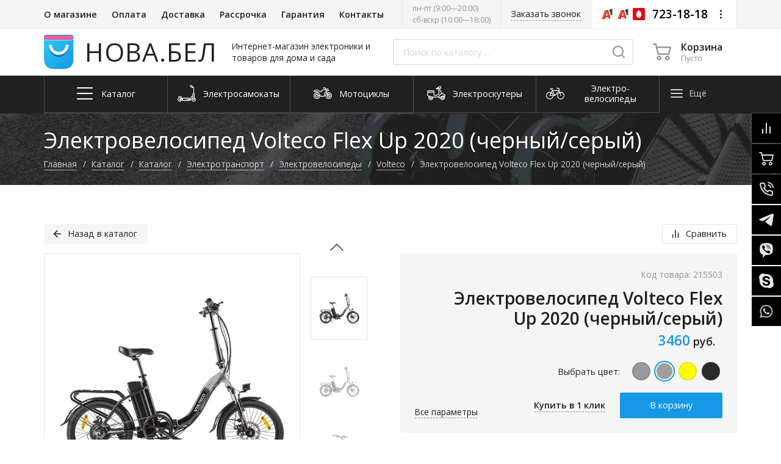

--- FILE ---
content_type: text/html; charset=UTF-8
request_url: https://xn--80ad6ae.xn--90ais/katalog/sport/elektrotransport/electrovelosipedy/volteco/elektrovelosiped-volteco-flex-up-2020-chernyjseryj.html
body_size: 24398
content:
<!DOCTYPE html>

<html lang="ru">

    <head>

        <base href="https://xn--80ad6ae.xn--90ais" />
<meta charset="UTF-8" />
<meta name="viewport" content="width=device-width, initial-scale=1, shrink-to-fit=no" />
<meta http-equiv="X-UA-Compatible" content="IE=edge" />

<title>Электровелосипед Volteco Flex Up 2020 (черный/серый) купить в Минске - Цена в Беларуси [Рассрочка]</title>
<meta name="description" content="Купить Электровелосипед Volteco Flex Up 2020 (черный/серый) в Минске по цене от производителя. Большой выбор товаров в интернет-магазине НОВА.БЕЛ. Низкая стоимость, продажа в рассрочку, доставка по Беларуси. Приобрести онлайн на сайте и по тел: +375 447231818, +375 297231818" />
<meta name="keywords" content="" />
<meta name="robots" content="index, follow">
<meta name="cmsmagazine" content="98701d24425e53f016d4384882adef33" />

<meta property="og:type" content="website" />
<meta name="twitter:card" content="summary" />
<meta property="og:url" content="https://xn--80ad6ae.xn--90ais/katalog/sport/elektrotransport/electrovelosipedy/volteco/elektrovelosiped-volteco-flex-up-2020-chernyjseryj.html" />
<meta property="og:title" content="Электровелосипед Volteco Flex Up 2020 (черный/серый) | Volteco" />
<meta name="twitter:title" content="Электровелосипед Volteco Flex Up 2020 (черный/серый) | Volteco" />
<meta property="og:description" content="Электровелосипед Volteco Flex Up 2020 (черный/серый)" />
<meta name="twitter:description" content="Электровелосипед Volteco Flex Up 2020 (черный/серый)" />
<meta property="og:image" content="https://xn--80ad6ae.xn--90ais/assets/templates/qmedia/images/share.jpg" />
<meta name="twitter:image" content="https://xn--80ad6ae.xn--90ais/assets/templates/qmedia/images/share.jpg" />

<link rel="canonical" href="https://xn--80ad6ae.xn--90ais/katalog/sport/elektrotransport/electrovelosipedy/volteco/elektrovelosiped-volteco-flex-up-2020-chernyjseryj.html" />
<link rel="apple-touch-icon" sizes="180x180" href="apple-touch-icon.png">
<link rel="icon" type="image/png" sizes="32x32" href="favicon-32x32.png">
<link rel="icon" type="image/png" sizes="16x16" href="favicon-16x16.png">
<link rel="manifest" href="site.webmanifest">
<link rel="mask-icon" href="safari-pinned-tab.svg" color="#5bbad5">
<meta name="msapplication-TileColor" content="#ffffff">
<meta name="theme-color" content="#ffffff">

<script src="assets/templates/qmedia/js/jquery.min.js"></script>
<link rel="stylesheet" href="assets/templates/qmedia/css/styles.css?22.04.2025" />


<!-- Google Tag Manager -->
<script>(function(w,d,s,l,i){w[l]=w[l]||[];w[l].push({'gtm.start':
new Date().getTime(),event:'gtm.js'});var f=d.getElementsByTagName(s)[0],
j=d.createElement(s),dl=l!='dataLayer'?'&l='+l:'';j.async=true;j.src=
'https://www.googletagmanager.com/gtm.js?id='+i+dl;f.parentNode.insertBefore(j,f);
})(window,document,'script','dataLayer','GTM-PVZPN92');</script>
<!-- End Google Tag Manager -->

<script type="text/javascript">!function(){var t=document.createElement("script");t.type="text/javascript",t.async=!0,t.src="https://vk.com/js/api/openapi.js?169",t.onload=function(){VK.Retargeting.Init("VK-RTRG-1100256-7knK6"),VK.Retargeting.Hit()},document.head.appendChild(t)}();</script><noscript><img src="https://vk.com/rtrg?p=VK-RTRG-1100256-7knK6" style="position:fixed; left:-999px;" alt=""/></noscript>
    </head>

    <body class="template template--product">

        

<!-- Google Tag Manager (noscript) -->
<noscript><iframe src="https://www.googletagmanager.com/ns.html?id=GTM-PVZPN92" height="0" width="0" style="display:none;visibility:hidden"></iframe></noscript>
<!-- End Google Tag Manager (noscript) -->


<!--<link rel="stylesheet" href="assets/templates/qmedia/css/preloader.css?22.04.2025" />
<div class="preloader">
    <div class="group">
        <div class="bigSqr">
            <div class="square first"></div>
            <div class="square second"></div>
            <div class="square third"></div>
            <div class="square fourth"></div>
        </div>
        <div class="text">загрузка</div>
    </div>
</div>
-->
<script>
    document.addEventListener('DOMContentLoaded', function() {
        setTimeout(function() {
            $('html').addClass('nopreload');
            $('.preloader').addClass('disabled');
        }, 300)
    })
</script>

<link rel="stylesheet" href="assets/templates/qmedia/css/header.css?22.04.2025" />

<header class="template__header header">
    <div class="header__top">
        <div class="container">
            <div class="header__top-block nav-top">
                
                <ul class="nav-top__list">
                    
                <li class="nav-top__list-point ">
                    <a class="nav-top__link" href="/o-magazine.html" title="О магазине">О магазине</a>
                </li>
                <li class="nav-top__list-point ">
                    <a class="nav-top__link" href="/pokupatelyu/oplata.html" title="Оплата">Оплата</a>
                </li>
                <li class="nav-top__list-point ">
                    <a class="nav-top__link" href="/pokupatelyu/dostavka.html" title="Доставка">Доставка</a>
                </li>
                <li class="nav-top__list-point ">
                    <a class="nav-top__link" href="/pokupatelyu/rassrochka.html" title="Рассрочка">Рассрочка</a>
                </li>
                <li class="nav-top__list-point ">
                    <a class="nav-top__link" href="/pokupatelyu/garantiya.html" title="Гарантия">Гарантия</a>
                </li>
                <li class="nav-top__list-point ">
                    <a class="nav-top__link" href="/kontakty.html" title="Контакты">Контакты</a>
                </li>
                </ul>
            </div>

            
            <div class="header__top-block work">
                <div class="work__body">пн-пт (<nobr>9:00&mdash;20:00</nobr>)<br />
сб-вскр (<nobr>10:00&mdash;18:00</nobr>)<br /></div>
            </div>
            

            <div class="header__top-block callback">
                <button class="callback__button" type="button" data-modal-open="#modal-callback">Заказать звонок</button>
            </div>

            <div class="header__top-block phones">
                <button class="phones__button" type="button">
                    <img class="phones__button-icon" src="assets/images/icons/phones/a1.svg" alt="номер телефона нова.бел" /><img class="phones__button-icon" src="assets/images/icons/phones/a1.svg" alt="номер телефона нова.бел" /><img class="phones__button-icon" src="assets/images/icons/phones/mts-square.svg" alt="номер телефона нова.бел" />

                    <div class="phones__button-number">723-18-18</div>
                    <i class="phones__button-arrow" data-feather="more-vertical"></i>
                </button>

                <div class="phones__body">
                    <ul class="phones__list">
                        <li class="phones__list-point">
	<a class="phone-link" href="tel:+375297231818" title="Набрать номер">
		<img class="phone-link__icon" src="assets/images/icons/phones/a1.svg" alt="" />
		<span class="phone-link__code">+375 (29)</span>
		<span class="phone-link__number">723-18-18</span>
	</a>
</li><li class="phones__list-point">
	<a class="phone-link" href="tel:+375296607671" title="Набрать номер">
		<img class="phone-link__icon" src="assets/images/icons/phones/a1.svg" alt="" />
		<span class="phone-link__code">+375 (29)</span>
		<span class="phone-link__number">660-76-71</span>
	</a>
</li><li class="phones__list-point">
	<a class="phone-link" href="tel:+375292627196" title="Набрать номер">
		<img class="phone-link__icon" src="assets/images/icons/phones/mts-square.svg" alt="" />
		<span class="phone-link__code">+375 (29)</span>
		<span class="phone-link__number">262-71-96</span>
	</a>
</li>

                        
                        <li class="phones__list-point">
                            <a class="phone-link phone-link--mail" href="mailto:Mediamarketik@gmail.com" title="Написать письмо">
                                <i class="phone-link__icon" data-feather="at-sign"></i>
                                <span>Mediamarketik@gmail.com</span>
                            </a>
                        </li>
                        
                    </ul>

                    <ul class="phones__row"><li class="phones__row-point ">
	<a class="messenger-link" href="https://t.me/Vboxby" title="Написать нам в Telegram" target="_blank">
		<img class="messenger-link__icon" src="assets/images/icons/messengers/telegram-square.svg" alt="Telegram" />
	</a>
</li><li class="phones__row-point d-lg-none">
	<a class="messenger-link" href="viber://add?number=375297231818" title="Написать нам в Viber" target="_blank">
		<img class="messenger-link__icon" src="assets/images/icons/messengers/viber-square.svg" alt="Viber" />
	</a>
</li><li class="phones__row-point d-none d-lg-block">
	<a class="messenger-link" href="viber://chat?number=+375297231818" title="Написать нам в Viber" target="_blank">
		<img class="messenger-link__icon" src="assets/images/icons/messengers/viber-square.svg" alt="Viber" />
	</a>
</li><li class="phones__row-point ">
	<a class="messenger-link" href="skype:Krott8686?chat" title="Написать нам в Skype" target="_blank">
		<img class="messenger-link__icon" src="assets/images/icons/messengers/skype-square.svg" alt="Skype" />
	</a>
</li><li class="phones__row-point ">
	<a class="messenger-link" href="https://wa.me/375297231818" title="Написать нам в Whatsapp" target="_blank">
		<img class="messenger-link__icon" src="assets/cache/images/icons/messengers/whatsapp-square-24x24-b3e.png" alt="Whatsapp" />
	</a>
</li></ul>
                </div>
            </div>
        </div>
    </div>
    <div class="header__body">
        <div class="container">
            <button class="left-button open-mobile-menu d-lg-none" type="button">
                <svg xmlns="http://www.w3.org/2000/svg" width="24" height="24" viewBox="0 0 24 24" fill="currentColor" class="feather">
                    <path d="M 2 6 V 4 h 20 v 2 H 2 Z m 0 7 v -2 h 20 v 2 H 2 Z m 0 7 v -2 h 20 v 2 H 2 Z"></path>
                </svg>
            </button>

            <a class="header__body-block logo" href="https://xn--80ad6ae.xn--90ais/">
                <img class="logo__image" src="assets/images/logo.svg" alt="НОВА.БЕЛ" />
                <div class="logo__body">
                    <div class="logo__title">НОВА.БЕЛ</div>
                    <div class="logo__slogan">Интернет-магазин электроники и товаров для дома и сада</div>
                </div>
            </a>

            <button class="right-button open-search d-md-none" type="button">
                <svg xmlns="http://www.w3.org/2000/svg" width="24" height="24" viewBox="0 0 24 24" fill="none" stroke="currentColor" stroke-width="2" class="feather">
                    <circle cx="11" cy="11" r="8"></circle>
                    <line x1="21" y1="21" x2="16.65" y2="16.65"></line>
                </svg>
            </button>

            <div class="header__body-block search">
                <form class="search__form" action="rezultaty-poiska.html" method="GET">
                    <div class="search__form-body">
                        <input class="search__form-input input" type="text" name="search" placeholder="Поиск по каталогу ..." required autocomplete="off" />
                        <button class="search__form-button" type="submit"><i data-feather="search"></i></button>
                    </div>

                    <div class="search-result"></div>

                </form>
            </div>

            <a class="right-button d-lg-none" href="sravnenie-tovarov.html">
                <i class="cart-small__counter compare-count" style="display: none;"></i>
                <i data-feather="bar-chart-2"></i>
            </a>

            <div class="cart-small" id="shopCart">
	<button class="cart-small__button" type="button" data-cart-open>
		<svg class="feather cart-small__button-icon" fill="currentColor" version="1.1" id="Capa_1" xmlns="http://www.w3.org/2000/svg" xmlns:xlink="http://www.w3.org/1999/xlink" x="0px" y="0px" viewBox="0 0 511.997 511.997" style="enable-background:new 0 0 511.997 511.997;" xml:space="preserve"><path d="M405.387,362.612c-35.202,0-63.84,28.639-63.84,63.84s28.639,63.84,63.84,63.84s63.84-28.639,63.84-63.84 S440.588,362.612,405.387,362.612z M405.387,451.988c-14.083,0-25.536-11.453-25.536-25.536s11.453-25.536,25.536-25.536 c14.083,0,25.536,11.453,25.536,25.536S419.47,451.988,405.387,451.988z"/><path d="M507.927,115.875c-3.626-4.641-9.187-7.348-15.079-7.348H118.22l-17.237-72.12c-2.062-8.618-9.768-14.702-18.629-14.702 H19.152C8.574,21.704,0,30.278,0,40.856s8.574,19.152,19.152,19.152h48.085l62.244,260.443 c2.062,8.625,9.768,14.702,18.629,14.702h298.135c8.804,0,16.477-6.001,18.59-14.543l46.604-188.329 C512.849,126.562,511.553,120.516,507.927,115.875z M431.261,296.85H163.227l-35.853-150.019h341.003L431.261,296.85z"/><path d="M173.646,362.612c-35.202,0-63.84,28.639-63.84,63.84s28.639,63.84,63.84,63.84s63.84-28.639,63.84-63.84 S208.847,362.612,173.646,362.612z M173.646,451.988c-14.083,0-25.536-11.453-25.536-25.536s11.453-25.536,25.536-25.536 s25.536,11.453,25.536,25.536S187.729,451.988,173.646,451.988z"/></svg>
		<div class="cart-small__button-body">
			<span>Корзина</span>
			<small>Пусто</small>
		</div>
	</button>
	<button class="cart-small__close" type="button" data-cart-close></button>
	<div class="cart-small__body">
		<button class="cart-small__body-close" type="button" data-cart-close>
			<i data-feather="x"></i>
		</button>
		<div class="cart-small__body-title">Корзина покупок</div>
		<div class="cart-small__body-desc content">
			<p>В вашей корзине пока нет ни одного товара. Но вы можете начать делать покупки прямо сейчас!</p>
		</div>
	</div>
</div>



        </div>
        <div class="mobile-menu">
            <div class="mobile-menu__body">
                <a class="mobile-menu__logo logo" href="https://xn--80ad6ae.xn--90ais/">
                    <img class="logo__image" src="assets/images/logo.svg" alt="НОВА.БЕЛ" />
                    <div class="logo__body">
                        <div class="logo__title">НОВА.БЕЛ</div>
                    </div>
                </a>
                <div class="mobile-menu__menu">
                    <nav class="nav-mobile">
                        <ul class="nav-mobile__outer">
	<li class="nav-mobile__point ">
	<a class="nav-mobile__link" href="/">Главная</a>
</li>
<li class="nav-mobile__point nav-mobile__point--parent active">
	<a class="nav-mobile__link" href="/katalog.html">Каталог</a>
	<button class="nav-mobile__next" type="button">
		<i data-feather="chevron-right"></i>
	</button>
	<ul class="nav-mobile__inner">
	<li class="nav-mobile__point nav-mobile__point--title ">
		<a class="nav-mobile__link" href="/katalog.html">Каталог</a>
		<button class="nav-mobile__back" type="button">
			<i data-feather="arrow-left"></i>
		</button>
	</li>
	<li class="nav-mobile__point nav-mobile__point--parent active">
	<a class="nav-mobile__link" href="http://нова.бел/katalog.html">Каталог</a>
	<button class="nav-mobile__next" type="button">
		<i data-feather="chevron-right"></i>
	</button>
	<ul class="nav-mobile__inner">
	<li class="nav-mobile__point nav-mobile__point--title ">
		<a class="nav-mobile__link" href="http://нова.бел/katalog.html">Каталог</a>
		<button class="nav-mobile__back" type="button">
			<i data-feather="arrow-left"></i>
		</button>
	</li>
	<li class="nav-mobile__point nav-mobile__point--parent ">
	<a class="nav-mobile__link" href="/katalog/sport/mototehnika.html">Мототехника</a>
	<button class="nav-mobile__next" type="button">
		<i data-feather="chevron-right"></i>
	</button>
	<ul class="nav-mobile__inner">
	<li class="nav-mobile__point nav-mobile__point--title ">
		<a class="nav-mobile__link" href="/katalog/sport/mototehnika.html">Мототехника</a>
		<button class="nav-mobile__back" type="button">
			<i data-feather="arrow-left"></i>
		</button>
	</li>
	<li class="nav-mobile__point nav-mobile__point--parent ">
	<a class="nav-mobile__link" href="/katalog/sport/mototehnika/kvadrocikly1.html">Квадроциклы</a>
	<button class="nav-mobile__next" type="button">
		<i data-feather="chevron-right"></i>
	</button>
	<ul class="nav-mobile__inner">
	<li class="nav-mobile__point nav-mobile__point--title ">
		<a class="nav-mobile__link" href="/katalog/sport/mototehnika/kvadrocikly1.html">Квадроциклы</a>
		<button class="nav-mobile__back" type="button">
			<i data-feather="arrow-left"></i>
		</button>
	</li>
	<li class="nav-mobile__point ">
	<a class="nav-mobile__link" href="/katalog/sport/mototehnika/kvadrocikly1/kvadrocikly-benzinovye-avm.html">AVM. Plus</a>
</li>
<li class="nav-mobile__point ">
	<a class="nav-mobile__link" href="/katalog/sport/mototehnika/kvadrocikly1/kvadrocikl-benzinovyj-ikingi.html">Ikingi</a>
</li>
<li class="nav-mobile__point ">
	<a class="nav-mobile__link" href="/katalog/sport/mototehnika/kvadrocikly1/kvadrocikl-kugoo.html">Kugoo</a>
</li>
<li class="nav-mobile__point ">
	<a class="nav-mobile__link" href="/katalog/sport/mototehnika/kvadrocikly1/kvadrocikl-benzinovyj-white-siberia.html">White Siberia</a>
</li>
<li class="nav-mobile__point ">
	<a class="nav-mobile__link" href="/katalog/sport/mototehnika/kvadrocikly1/kvadrocikl-benzinovyj-motoland.html">Motoland</a>
</li>

</ul>

</li>
<li class="nav-mobile__point ">
	<a class="nav-mobile__link" href="/katalog/sport/mototehnika/snegouborshiki.html">Снегоуборочная техника</a>
</li>
<li class="nav-mobile__point nav-mobile__point--parent ">
	<a class="nav-mobile__link" href="/katalog/sport/mototehnika/motocikly1.html">Мотоциклы</a>
	<button class="nav-mobile__next" type="button">
		<i data-feather="chevron-right"></i>
	</button>
	<ul class="nav-mobile__inner">
	<li class="nav-mobile__point nav-mobile__point--title ">
		<a class="nav-mobile__link" href="/katalog/sport/mototehnika/motocikly1.html">Мотоциклы</a>
		<button class="nav-mobile__back" type="button">
			<i data-feather="arrow-left"></i>
		</button>
	</li>
	<li class="nav-mobile__point ">
	<a class="nav-mobile__link" href="/katalog/sport/mototehnika/motocikly1/motocikl-benzinovyj-minsk.html">Минск (Minsk)</a>
</li>
<li class="nav-mobile__point ">
	<a class="nav-mobile__link" href="/katalog/sport/mototehnika/motocikly1/motocikl-benzinovyj-rockot.html">Rockot</a>
</li>
<li class="nav-mobile__point ">
	<a class="nav-mobile__link" href="/katalog/sport/mototehnika/motocikly1/motocikl-zid.html">ЗиД</a>
</li>
<li class="nav-mobile__point ">
	<a class="nav-mobile__link" href="/katalog/sport/mototehnika/motocikly1/motocikl-kayo.html">Kayo</a>
</li>
<li class="nav-mobile__point ">
	<a class="nav-mobile__link" href="/katalog/sport/mototehnika/motocikly1/motocikl-progasi.html">Progasi</a>
</li>
<li class="nav-mobile__point ">
	<a class="nav-mobile__link" href="/katalog/sport/mototehnika/motocikly1/motocikl-lifan.html">Lifan</a>
</li>
<li class="nav-mobile__point ">
	<a class="nav-mobile__link" href="/katalog/sport/mototehnika/motocikly1/motocikl-racer.html">Racer</a>
</li>
<li class="nav-mobile__point ">
	<a class="nav-mobile__link" href="/katalog/sport/mototehnika/motocikly1/motocikl-shineray.html">Shineray</a>
</li>
<li class="nav-mobile__point ">
	<a class="nav-mobile__link" href="/katalog/sport/mototehnika/motocikly1/motocikl-kugoo.html">Kugoo</a>
</li>
<li class="nav-mobile__point ">
	<a class="nav-mobile__link" href="/katalog/sport/mototehnika/motocikly1/motocikl-avm.html">AVM</a>
</li>
<li class="nav-mobile__point ">
	<a class="nav-mobile__link" href="/katalog/sport/mototehnika/motocikly1/motocikl-benzinovyj-gt.html">GT</a>
</li>
<li class="nav-mobile__point ">
	<a class="nav-mobile__link" href="/katalog/sport/mototehnika/motocikly1/kupit-enduro-motocikl-v-minske.html">Эндуро</a>
</li>
<li class="nav-mobile__point ">
	<a class="nav-mobile__link" href="/katalog/sport/mototehnika/motocikly1/krossovyj-motocikl.html">Кроссовый</a>
</li>
<li class="nav-mobile__point ">
	<a class="nav-mobile__link" href="/katalog/sport/mototehnika/motocikly1/pitbajk.html">Питбайк</a>
</li>

</ul>

</li>

</ul>

</li>
<li class="nav-mobile__point nav-mobile__point--parent ">
	<a class="nav-mobile__link" href="/katalog/sport/chasy-sumki-i-prochie-aksessuary.html">Сумки и&nbsp;прочие аксессуары</a>
	<button class="nav-mobile__next" type="button">
		<i data-feather="chevron-right"></i>
	</button>
	<ul class="nav-mobile__inner">
	<li class="nav-mobile__point nav-mobile__point--title ">
		<a class="nav-mobile__link" href="/katalog/sport/chasy-sumki-i-prochie-aksessuary.html">Сумки и&nbsp;прочие аксессуары</a>
		<button class="nav-mobile__back" type="button">
			<i data-feather="arrow-left"></i>
		</button>
	</li>
	<li class="nav-mobile__point nav-mobile__point--parent ">
	<a class="nav-mobile__link" href="/katalog/sport/chasy-sumki-i-prochie-aksessuary/ryukzaki-i-sumki.html">Рюкзаки</a>
	<button class="nav-mobile__next" type="button">
		<i data-feather="chevron-right"></i>
	</button>
	<ul class="nav-mobile__inner">
	<li class="nav-mobile__point nav-mobile__point--title ">
		<a class="nav-mobile__link" href="/katalog/sport/chasy-sumki-i-prochie-aksessuary/ryukzaki-i-sumki.html">Рюкзаки</a>
		<button class="nav-mobile__back" type="button">
			<i data-feather="arrow-left"></i>
		</button>
	</li>
	<li class="nav-mobile__point ">
	<a class="nav-mobile__link" href="/katalog/sport/chasy-sumki-i-prochie-aksessuary/ryukzaki-i-sumki/miru.html">Miru</a>
</li>

</ul>

</li>
<li class="nav-mobile__point nav-mobile__point--parent ">
	<a class="nav-mobile__link" href="/katalog/sport/chasy-sumki-i-prochie-aksessuary/chemodany.html">Чемоданы</a>
	<button class="nav-mobile__next" type="button">
		<i data-feather="chevron-right"></i>
	</button>
	<ul class="nav-mobile__inner">
	<li class="nav-mobile__point nav-mobile__point--title ">
		<a class="nav-mobile__link" href="/katalog/sport/chasy-sumki-i-prochie-aksessuary/chemodany.html">Чемоданы</a>
		<button class="nav-mobile__back" type="button">
			<i data-feather="arrow-left"></i>
		</button>
	</li>
	<li class="nav-mobile__point ">
	<a class="nav-mobile__link" href="/katalog/sport/chasy-sumki-i-prochie-aksessuary/chemodany/elektrochemodany-ikingi.html">IKINGI</a>
</li>

</ul>

</li>

</ul>

</li>
<li class="nav-mobile__point nav-mobile__point--parent active">
	<a class="nav-mobile__link" href="/katalog/sport/elektrotransport.html">Электро­транспорт</a>
	<button class="nav-mobile__next" type="button">
		<i data-feather="chevron-right"></i>
	</button>
	<ul class="nav-mobile__inner">
	<li class="nav-mobile__point nav-mobile__point--title ">
		<a class="nav-mobile__link" href="/katalog/sport/elektrotransport.html">Электро­транспорт</a>
		<button class="nav-mobile__back" type="button">
			<i data-feather="arrow-left"></i>
		</button>
	</li>
	<li class="nav-mobile__point nav-mobile__point--parent ">
	<a class="nav-mobile__link" href="/katalog/sport/elektrotransport/elektromotocikly.html">Электромотоциклы</a>
	<button class="nav-mobile__next" type="button">
		<i data-feather="chevron-right"></i>
	</button>
	<ul class="nav-mobile__inner">
	<li class="nav-mobile__point nav-mobile__point--title ">
		<a class="nav-mobile__link" href="/katalog/sport/elektrotransport/elektromotocikly.html">Электромотоциклы</a>
		<button class="nav-mobile__back" type="button">
			<i data-feather="arrow-left"></i>
		</button>
	</li>
	<li class="nav-mobile__point ">
	<a class="nav-mobile__link" href="/katalog/sport/elektrotransport/elektromotocikly/elektromotocikly-kugoo-kirin.html">Kugoo</a>
</li>
<li class="nav-mobile__point ">
	<a class="nav-mobile__link" href="/katalog/sport/elektrotransport/elektromotocikly/elektromotocikly-white-siberia.html">White Siberia</a>
</li>
<li class="nav-mobile__point ">
	<a class="nav-mobile__link" href="/katalog/sport/elektrotransport/elektromotocikly/elektromotocikly-ikingi.html">Ikingi</a>
</li>
<li class="nav-mobile__point ">
	<a class="nav-mobile__link" href="/katalog/sport/elektrotransport/elektromotocikly/elektromotocikl-vzroslyj-v-minske.html">Электромотоцикл взрослый</a>
</li>
<li class="nav-mobile__point ">
	<a class="nav-mobile__link" href="/katalog/sport/elektrotransport/elektromotocikly/detskij-elektromotocikl-v-minske.html">Электромотоцикл детский</a>
</li>

</ul>

</li>
<li class="nav-mobile__point nav-mobile__point--parent ">
	<a class="nav-mobile__link" href="/katalog/sport/elektrotransport/elektrosamokaty.html">Электро­самокаты</a>
	<button class="nav-mobile__next" type="button">
		<i data-feather="chevron-right"></i>
	</button>
	<ul class="nav-mobile__inner">
	<li class="nav-mobile__point nav-mobile__point--title ">
		<a class="nav-mobile__link" href="/katalog/sport/elektrotransport/elektrosamokaty.html">Электро­самокаты</a>
		<button class="nav-mobile__back" type="button">
			<i data-feather="arrow-left"></i>
		</button>
	</li>
	<li class="nav-mobile__point ">
	<a class="nav-mobile__link" href="/katalog/sport/elektrotransport/elektrosamokaty/ninebot.html">Ninebot</a>
</li>
<li class="nav-mobile__point ">
	<a class="nav-mobile__link" href="/katalog/sport/elektrotransport/elektrosamokaty/kugoo.html">Kugoo</a>
</li>
<li class="nav-mobile__point ">
	<a class="nav-mobile__link" href="/katalog/sport/elektrotransport/elektrosamokaty/xiaomi.html">Xiaomi</a>
</li>
<li class="nav-mobile__point ">
	<a class="nav-mobile__link" href="/katalog/sport/elektrotransport/elektrosamokaty/dualtron.html">Dualtron</a>
</li>
<li class="nav-mobile__point ">
	<a class="nav-mobile__link" href="/katalog/sport/elektrotransport/elektrosamokaty/white-siberia.html">White Siberia</a>
</li>
<li class="nav-mobile__point ">
	<a class="nav-mobile__link" href="/katalog/sport/elektrotransport/elektrosamokaty/elektrosamokaty-ikingi.html">Ikingi</a>
</li>
<li class="nav-mobile__point ">
	<a class="nav-mobile__link" href="/katalog/sport/elektrotransport/elektrosamokaty/eleese.html">Eleese</a>
</li>
<li class="nav-mobile__point ">
	<a class="nav-mobile__link" href="/katalog/sport/elektrotransport/elektrosamokaty/aovo.html">AOVO</a>
</li>
<li class="nav-mobile__point ">
	<a class="nav-mobile__link" href="/katalog/sport/elektrotransport/elektrosamokaty/minipro.html">Minipro</a>
</li>
<li class="nav-mobile__point ">
	<a class="nav-mobile__link" href="/katalog/sport/elektrotransport/elektrosamokaty/elektrosamokaty-gt.html">GT</a>
</li>
<li class="nav-mobile__point ">
	<a class="nav-mobile__link" href="/katalog/sport/elektrotransport/elektrosamokaty/elektrosamokaty-wolong.html">Wolong</a>
</li>
<li class="nav-mobile__point ">
	<a class="nav-mobile__link" href="/katalog/sport/elektrotransport/elektrosamokaty/elektrosamokaty-avmplus.html">AVM</a>
</li>
<li class="nav-mobile__point ">
	<a class="nav-mobile__link" href="/katalog/sport/elektrotransport/elektrosamokaty/elektrosamokaty-navee.html">navee</a>
</li>
<li class="nav-mobile__point ">
	<a class="nav-mobile__link" href="/katalog/sport/elektrotransport/elektrosamokaty/halten.html">Halten</a>
</li>
<li class="nav-mobile__point ">
	<a class="nav-mobile__link" href="/katalog/sport/elektrotransport/elektrosamokaty/vzroslye-elektrosamokaty.html">Электросамокат для взрослых</a>
</li>
<li class="nav-mobile__point ">
	<a class="nav-mobile__link" href="/katalog/sport/elektrotransport/elektrosamokaty/detskie-elektrosamokaty.html">Детские электросамокаты</a>
</li>
<li class="nav-mobile__point ">
	<a class="nav-mobile__link" href="/katalog/sport/elektrotransport/elektrosamokaty/elektrosamokaty-s-sidenem.html">Электросамокаты с&nbsp;сиденьем</a>
</li>
<li class="nav-mobile__point ">
	<a class="nav-mobile__link" href="/katalog/sport/elektrotransport/elektrosamokaty/moshhnye-elektrosamokaty.html">Мощные электросамокаты</a>
</li>

</ul>

</li>
<li class="nav-mobile__point nav-mobile__point--parent ">
	<a class="nav-mobile__link" href="/katalog/sport/elektrotransport/elektroskutery.html">Электро­скутеры</a>
	<button class="nav-mobile__next" type="button">
		<i data-feather="chevron-right"></i>
	</button>
	<ul class="nav-mobile__inner">
	<li class="nav-mobile__point nav-mobile__point--title ">
		<a class="nav-mobile__link" href="/katalog/sport/elektrotransport/elektroskutery.html">Электро­скутеры</a>
		<button class="nav-mobile__back" type="button">
			<i data-feather="arrow-left"></i>
		</button>
	</li>
	<li class="nav-mobile__point ">
	<a class="nav-mobile__link" href="/katalog/sport/elektrotransport/elektroskutery/kugoo1.html">CityCoco</a>
</li>
<li class="nav-mobile__point ">
	<a class="nav-mobile__link" href="/katalog/sport/elektrotransport/elektroskutery/elektroskuter-nova.html">Nova</a>
</li>
<li class="nav-mobile__point ">
	<a class="nav-mobile__link" href="/katalog/sport/elektrotransport/elektroskutery/kugoo2.html">Kugoo</a>
</li>
<li class="nav-mobile__point ">
	<a class="nav-mobile__link" href="/katalog/sport/elektrotransport/elektroskutery/elektroskutery-lima.html">Lima</a>
</li>
<li class="nav-mobile__point ">
	<a class="nav-mobile__link" href="/katalog/sport/elektrotransport/elektroskutery/elektroskutery-minako.html">Minako</a>
</li>
<li class="nav-mobile__point ">
	<a class="nav-mobile__link" href="/katalog/sport/elektrotransport/elektroskutery/elektroskutery-ikingi.html">Ikingi</a>
</li>
<li class="nav-mobile__point ">
	<a class="nav-mobile__link" href="/katalog/sport/elektrotransport/elektroskutery/elektroskutery-white-siberia.html">White Siberia</a>
</li>
<li class="nav-mobile__point ">
	<a class="nav-mobile__link" href="/katalog/sport/elektrotransport/elektroskutery/elektroskutery-smd.html">SMD</a>
</li>
<li class="nav-mobile__point ">
	<a class="nav-mobile__link" href="/katalog/sport/elektrotransport/elektroskutery/elektroskutery-gt.html">GT</a>
</li>
<li class="nav-mobile__point ">
	<a class="nav-mobile__link" href="/katalog/sport/elektrotransport/elektroskutery/elektroskutery-avmplus.html">AVM</a>
</li>
<li class="nav-mobile__point ">
	<a class="nav-mobile__link" href="/katalog/sport/elektrotransport/elektroskutery/elektroskutery-eltreco.html">Eltreco</a>
</li>
<li class="nav-mobile__point ">
	<a class="nav-mobile__link" href="/katalog/sport/elektrotransport/elektroskutery/elektroskutery-volteco.html">Volteco</a>
</li>
<li class="nav-mobile__point ">
	<a class="nav-mobile__link" href="/katalog/sport/elektrotransport/elektroskutery/wolong.html">Wolong</a>
</li>
<li class="nav-mobile__point ">
	<a class="nav-mobile__link" href="/katalog/sport/elektrotransport/elektroskutery/elektroskutery-skyboard.html">Skyboard</a>
</li>
<li class="nav-mobile__point ">
	<a class="nav-mobile__link" href="/katalog/sport/elektrotransport/elektroskutery/elektroskutery-smart8.html">Smart8</a>
</li>
<li class="nav-mobile__point ">
	<a class="nav-mobile__link" href="/katalog/sport/elektrotransport/elektroskutery/vzroslyj-elektroskuter.html">Взрослый электроскутер</a>
</li>
<li class="nav-mobile__point ">
	<a class="nav-mobile__link" href="/katalog/sport/elektrotransport/elektroskutery/elektroskutery-smart-balance.html">Smart Balance</a>
</li>
<li class="nav-mobile__point ">
	<a class="nav-mobile__link" href="/katalog/sport/elektrotransport/elektroskutery/mini-elektroskuter.html">Мини электроскутер</a>
</li>
<li class="nav-mobile__point ">
	<a class="nav-mobile__link" href="/katalog/sport/elektrotransport/elektroskutery/elektroskuter-s-sidenem.html">Электроскутер с&nbsp;сиденьем</a>
</li>
<li class="nav-mobile__point ">
	<a class="nav-mobile__link" href="/katalog/sport/elektrotransport/elektroskutery/dvumestnyj-elektroskuter.html">Двухместный электроскутер</a>
</li>
<li class="nav-mobile__point ">
	<a class="nav-mobile__link" href="/katalog/sport/elektrotransport/elektroskutery/elektroskuter-chopper.html">Электроскутер чоппер</a>
</li>
<li class="nav-mobile__point ">
	<a class="nav-mobile__link" href="/katalog/sport/elektrotransport/elektroskutery/trehkolesnyj-elektroskuter.html">Трехколесный электроскутер</a>
</li>
<li class="nav-mobile__point ">
	<a class="nav-mobile__link" href="/katalog/sport/elektrotransport/elektroskutery/gruzovoj-elektroskuter.html">Грузовой электроскутер</a>
</li>
<li class="nav-mobile__point ">
	<a class="nav-mobile__link" href="/katalog/sport/elektrotransport/elektroskutery/elektroskuter-dlya-pozhilyh.html">Электроскутер для пожилых</a>
</li>

</ul>

</li>
<li class="nav-mobile__point nav-mobile__point--parent active">
	<a class="nav-mobile__link" href="/katalog/sport/elektrotransport/electrovelosipedy.html">Электро­велосипеды</a>
	<button class="nav-mobile__next" type="button">
		<i data-feather="chevron-right"></i>
	</button>
	<ul class="nav-mobile__inner">
	<li class="nav-mobile__point nav-mobile__point--title ">
		<a class="nav-mobile__link" href="/katalog/sport/elektrotransport/electrovelosipedy.html">Электро­велосипеды</a>
		<button class="nav-mobile__back" type="button">
			<i data-feather="arrow-left"></i>
		</button>
	</li>
	<li class="nav-mobile__point ">
	<a class="nav-mobile__link" href="/katalog/sport/elektrotransport/electrovelosipedy/elektrovelosipedy-white-siberia.html">White Siberia</a>
</li>
<li class="nav-mobile__point ">
	<a class="nav-mobile__link" href="/katalog/sport/elektrotransport/electrovelosipedy/elektrovelosipedy-kugoo.html">Kugoo</a>
</li>
<li class="nav-mobile__point ">
	<a class="nav-mobile__link" href="/katalog/sport/elektrotransport/electrovelosipedy/xiaomi7.html">Xiaomi</a>
</li>
<li class="nav-mobile__point ">
	<a class="nav-mobile__link" href="/katalog/sport/elektrotransport/electrovelosipedy/elektrovelosiped-avmplus.html">AVM</a>
</li>
<li class="nav-mobile__point ">
	<a class="nav-mobile__link" href="/katalog/sport/elektrotransport/electrovelosipedy/elektrovelosipedy-minako.html">Minako</a>
</li>
<li class="nav-mobile__point ">
	<a class="nav-mobile__link" href="/katalog/sport/elektrotransport/electrovelosipedy/elektrovelosipedy-syccyba.html">Syccyba</a>
</li>
<li class="nav-mobile__point ">
	<a class="nav-mobile__link" href="/katalog/sport/elektrotransport/electrovelosipedy/elektrovelosipedy-ikingi.html">Ikingi</a>
</li>
<li class="nav-mobile__point ">
	<a class="nav-mobile__link" href="/katalog/sport/elektrotransport/electrovelosipedy/eltreco.html">Eltreco</a>
</li>
<li class="nav-mobile__point active">
	<a class="nav-mobile__link" href="/katalog/sport/elektrotransport/electrovelosipedy/volteco.html">Volteco</a>
</li>
<li class="nav-mobile__point ">
	<a class="nav-mobile__link" href="/katalog/sport/elektrotransport/electrovelosipedy/elektrovelosipedy-gt.html">GT</a>
</li>
<li class="nav-mobile__point ">
	<a class="nav-mobile__link" href="/katalog/sport/elektrotransport/electrovelosipedy/elektrovelosipedy-smart8.html">Smart8</a>
</li>
<li class="nav-mobile__point ">
	<a class="nav-mobile__link" href="/katalog/sport/elektrotransport/electrovelosipedy/elektrovelosipedy-wolong.html">Wolong</a>
</li>
<li class="nav-mobile__point ">
	<a class="nav-mobile__link" href="/katalog/sport/elektrotransport/electrovelosipedy/elektrovelosipedy-smartbalance.html">SmartBalance</a>
</li>
<li class="nav-mobile__point ">
	<a class="nav-mobile__link" href="/katalog/sport/elektrotransport/electrovelosipedy/nedorogoj-elektrovelosiped.html">Недорогие электро-велосипеды</a>
</li>
<li class="nav-mobile__point ">
	<a class="nav-mobile__link" href="/katalog/sport/elektrotransport/electrovelosipedy/elektrovelosipedy-vzroslye.html">Взрослые электровелосипеды</a>
</li>
<li class="nav-mobile__point ">
	<a class="nav-mobile__link" href="/katalog/sport/elektrotransport/electrovelosipedy/trehkolesnyj-elektrovelosiped.html">Трехколесные электро-велосипеды</a>
</li>
<li class="nav-mobile__point ">
	<a class="nav-mobile__link" href="/katalog/sport/elektrotransport/electrovelosipedy/elektrovelosiped-dlya-bezdorozhya.html">Электровелосипеды для бездорожья</a>
</li>
<li class="nav-mobile__point ">
	<a class="nav-mobile__link" href="/katalog/sport/elektrotransport/electrovelosipedy/elektrovelosiped-s-bolshim-zapasom-hoda.html">Электро-велосипеды с&nbsp;большим запасом хода</a>
</li>
<li class="nav-mobile__point ">
	<a class="nav-mobile__link" href="/katalog/sport/elektrotransport/electrovelosipedy/elektrovelosiped-kolhoznik.html">Электровелосипеды &laquo;колхозник&raquo;</a>
</li>
<li class="nav-mobile__point ">
	<a class="nav-mobile__link" href="/katalog/sport/elektrotransport/electrovelosipedy/skladnye-elektrovelosipedy.html">Складные электровелосипеды</a>
</li>

</ul>

</li>
<li class="nav-mobile__point nav-mobile__point--parent ">
	<a class="nav-mobile__link" href="/katalog/sport/elektrotransport/electrokvadrocikly.html">Электроквадроциклы</a>
	<button class="nav-mobile__next" type="button">
		<i data-feather="chevron-right"></i>
	</button>
	<ul class="nav-mobile__inner">
	<li class="nav-mobile__point nav-mobile__point--title ">
		<a class="nav-mobile__link" href="/katalog/sport/elektrotransport/electrokvadrocikly.html">Электроквадроциклы</a>
		<button class="nav-mobile__back" type="button">
			<i data-feather="arrow-left"></i>
		</button>
	</li>
	<li class="nav-mobile__point ">
	<a class="nav-mobile__link" href="/katalog/sport/elektrotransport/electrokvadrocikly/kvadrocikly-white-siberia.html">White Siberia</a>
</li>
<li class="nav-mobile__point ">
	<a class="nav-mobile__link" href="/katalog/sport/elektrotransport/electrokvadrocikly/kvadrocikly-skyboard.html">Skyboard</a>
</li>
<li class="nav-mobile__point ">
	<a class="nav-mobile__link" href="/katalog/sport/elektrotransport/electrokvadrocikly/kvadrocikly-ikingi.html">Ikingi</a>
</li>
<li class="nav-mobile__point ">
	<a class="nav-mobile__link" href="/katalog/sport/elektrotransport/electrokvadrocikly/elektrokvadrocikl-vzroslyj.html">Взрослые электро-квадроциклы</a>
</li>
<li class="nav-mobile__point ">
	<a class="nav-mobile__link" href="/katalog/sport/elektrotransport/electrokvadrocikly/elektrokvadrocikl-detskij.html">Детские электроквадроциклы</a>
</li>

</ul>

</li>
<li class="nav-mobile__point ">
	<a class="nav-mobile__link" href="/katalog/sport/elektrotransport/elektrosnegokaty.html">Электроснегокаты</a>
</li>
<li class="nav-mobile__point nav-mobile__point--parent ">
	<a class="nav-mobile__link" href="/katalog/sport/elektrotransport/monokolesa.html">Моноколеса</a>
	<button class="nav-mobile__next" type="button">
		<i data-feather="chevron-right"></i>
	</button>
	<ul class="nav-mobile__inner">
	<li class="nav-mobile__point nav-mobile__point--title ">
		<a class="nav-mobile__link" href="/katalog/sport/elektrotransport/monokolesa.html">Моноколеса</a>
		<button class="nav-mobile__back" type="button">
			<i data-feather="arrow-left"></i>
		</button>
	</li>
	<li class="nav-mobile__point ">
	<a class="nav-mobile__link" href="/katalog/sport/elektrotransport/monokolesa/monokolesa-ninebot.html">Ninebot</a>
</li>

</ul>

</li>
<li class="nav-mobile__point nav-mobile__point--parent ">
	<a class="nav-mobile__link" href="/katalog/sport/elektrotransport/girocikly.html">Гироскутеры</a>
	<button class="nav-mobile__next" type="button">
		<i data-feather="chevron-right"></i>
	</button>
	<ul class="nav-mobile__inner">
	<li class="nav-mobile__point nav-mobile__point--title ">
		<a class="nav-mobile__link" href="/katalog/sport/elektrotransport/girocikly.html">Гироскутеры</a>
		<button class="nav-mobile__back" type="button">
			<i data-feather="arrow-left"></i>
		</button>
	</li>
	<li class="nav-mobile__point ">
	<a class="nav-mobile__link" href="/katalog/sport/elektrotransport/girocikly/ninebot1.html">Ninebot</a>
</li>
<li class="nav-mobile__point ">
	<a class="nav-mobile__link" href="/katalog/sport/elektrotransport/girocikly/mini-robot.html">Mini robot</a>
</li>
<li class="nav-mobile__point ">
	<a class="nav-mobile__link" href="/katalog/sport/elektrotransport/girocikly/smart-balance.html">Smart Balance</a>
</li>
<li class="nav-mobile__point ">
	<a class="nav-mobile__link" href="/katalog/sport/elektrotransport/girocikly/segway-ninebot.html">Segway-Ninebot</a>
</li>
<li class="nav-mobile__point ">
	<a class="nav-mobile__link" href="/katalog/sport/elektrotransport/girocikly/smart-wheel.html">Smart Wheel</a>
</li>

</ul>

</li>
<li class="nav-mobile__point nav-mobile__point--parent ">
	<a class="nav-mobile__link" href="/katalog/sport/elektrotransport/zapchasti-i-aksessyari.html">Аксессуары для электро-транспорта</a>
	<button class="nav-mobile__next" type="button">
		<i data-feather="chevron-right"></i>
	</button>
	<ul class="nav-mobile__inner">
	<li class="nav-mobile__point nav-mobile__point--title ">
		<a class="nav-mobile__link" href="/katalog/sport/elektrotransport/zapchasti-i-aksessyari.html">Аксессуары для электро-транспорта</a>
		<button class="nav-mobile__back" type="button">
			<i data-feather="arrow-left"></i>
		</button>
	</li>
	<li class="nav-mobile__point ">
	<a class="nav-mobile__link" href="/katalog/sport/elektrotransport/zapchasti-i-aksessyari/komplekty-dlya-elektrifikacii.html">Комплекты для электрификации</a>
</li>
<li class="nav-mobile__point ">
	<a class="nav-mobile__link" href="/katalog/sport/elektrotransport/zapchasti-i-aksessyari/motor-kolesa-i-pokryshki.html">Мотор-колеса и&nbsp;покрышки</a>
</li>
<li class="nav-mobile__point nav-mobile__point--parent ">
	<a class="nav-mobile__link" href="/katalog/sport/elektrotransport/zapchasti-i-aksessyari/akkumulyatornye-batarei-i-zaryadnye-ustrojstva.html">Аккумуляторные батареи и&nbsp;зарядные устройства</a>
	<button class="nav-mobile__next" type="button">
		<i data-feather="chevron-right"></i>
	</button>
	<ul class="nav-mobile__inner">
	<li class="nav-mobile__point nav-mobile__point--title ">
		<a class="nav-mobile__link" href="/katalog/sport/elektrotransport/zapchasti-i-aksessyari/akkumulyatornye-batarei-i-zaryadnye-ustrojstva.html">Аккумуляторные батареи и&nbsp;зарядные устройства</a>
		<button class="nav-mobile__back" type="button">
			<i data-feather="arrow-left"></i>
		</button>
	</li>
	<li class="nav-mobile__point ">
	<a class="nav-mobile__link" href="/katalog/sport/elektrotransport/zapchasti-i-aksessyari/akkumulyatornye-batarei-i-zaryadnye-ustrojstva/zaryadnye-ustrojstva1.html">Зарядные устройства</a>
</li>
<li class="nav-mobile__point ">
	<a class="nav-mobile__link" href="/katalog/sport/elektrotransport/zapchasti-i-aksessyari/akkumulyatornye-batarei-i-zaryadnye-ustrojstva/akkumulyatory-universalnye.html">Аккумуляторы универсальные</a>
</li>
<li class="nav-mobile__point ">
	<a class="nav-mobile__link" href="/katalog/sport/elektrotransport/zapchasti-i-aksessyari/akkumulyatornye-batarei-i-zaryadnye-ustrojstva/akkumulyatory-minako.html">Аккумуляторы Minako</a>
</li>

</ul>

</li>
<li class="nav-mobile__point ">
	<a class="nav-mobile__link" href="/katalog/sport/elektrotransport/zapchasti-i-aksessyari/zamki-i-fonari.html">Замки и&nbsp;фонари</a>
</li>
<li class="nav-mobile__point ">
	<a class="nav-mobile__link" href="/katalog/sport/elektrotransport/zapchasti-i-aksessyari/aksessuary-dlya-velosipeda.html">Аксессуары для электротранспорта</a>
</li>
<li class="nav-mobile__point ">
	<a class="nav-mobile__link" href="/katalog/sport/elektrotransport/zapchasti-i-aksessyari/sumki-i-chehly.html">Сумки и&nbsp;чехлы</a>
</li>
<li class="nav-mobile__point ">
	<a class="nav-mobile__link" href="/katalog/sport/elektrotransport/zapchasti-i-aksessyari/zaschita.html">Защита</a>
</li>
<li class="nav-mobile__point nav-mobile__point--parent ">
	<a class="nav-mobile__link" href="/katalog/sport/elektrotransport/zapchasti-i-aksessyari/zapchasti.html">Запчасти</a>
	<button class="nav-mobile__next" type="button">
		<i data-feather="chevron-right"></i>
	</button>
	<ul class="nav-mobile__inner">
	<li class="nav-mobile__point nav-mobile__point--title ">
		<a class="nav-mobile__link" href="/katalog/sport/elektrotransport/zapchasti-i-aksessyari/zapchasti.html">Запчасти</a>
		<button class="nav-mobile__back" type="button">
			<i data-feather="arrow-left"></i>
		</button>
	</li>
	<li class="nav-mobile__point ">
	<a class="nav-mobile__link" href="/katalog/sport/elektrotransport/zapchasti-i-aksessyari/zapchasti/displei.html">Дисплеи</a>
</li>
<li class="nav-mobile__point ">
	<a class="nav-mobile__link" href="/katalog/sport/elektrotransport/zapchasti-i-aksessyari/zapchasti/kontrollery.html">Контроллеры</a>
</li>
<li class="nav-mobile__point ">
	<a class="nav-mobile__link" href="/katalog/sport/elektrotransport/zapchasti-i-aksessyari/zapchasti/mehanizmy-upravleniya.html">Механизмы управления</a>
</li>
<li class="nav-mobile__point ">
	<a class="nav-mobile__link" href="/katalog/sport/elektrotransport/zapchasti-i-aksessyari/zapchasti/osveshhenie.html">Освещение</a>
</li>
<li class="nav-mobile__point ">
	<a class="nav-mobile__link" href="/katalog/sport/elektrotransport/zapchasti-i-aksessyari/zapchasti/tormoznye-kolodki.html">Тормоза</a>
</li>
<li class="nav-mobile__point ">
	<a class="nav-mobile__link" href="/katalog/sport/elektrotransport/zapchasti-i-aksessyari/zapchasti/podsedelnye-shtyri.html">Сиденья и&nbsp;запчасти</a>
</li>
<li class="nav-mobile__point ">
	<a class="nav-mobile__link" href="/katalog/sport/elektrotransport/zapchasti-i-aksessyari/zapchasti/amortizatory.html">Амортизаторы</a>
</li>
<li class="nav-mobile__point ">
	<a class="nav-mobile__link" href="/katalog/sport/elektrotransport/zapchasti-i-aksessyari/zapchasti/shhitki.html">Щитки</a>
</li>

</ul>

</li>
<li class="nav-mobile__point ">
	<a class="nav-mobile__link" href="/katalog/sport/elektrotransport/zapchasti-i-aksessyari/kofry.html">Кофры</a>
</li>

</ul>

</li>
<li class="nav-mobile__point nav-mobile__point--parent ">
	<a class="nav-mobile__link" href="/katalog/sport/elektrotransport/zapchasti-dlya-elektrotransporta.html">Запчасти для электротранспорта</a>
	<button class="nav-mobile__next" type="button">
		<i data-feather="chevron-right"></i>
	</button>
	<ul class="nav-mobile__inner">
	<li class="nav-mobile__point nav-mobile__point--title ">
		<a class="nav-mobile__link" href="/katalog/sport/elektrotransport/zapchasti-dlya-elektrotransporta.html">Запчасти для электротранспорта</a>
		<button class="nav-mobile__back" type="button">
			<i data-feather="arrow-left"></i>
		</button>
	</li>
	<li class="nav-mobile__point ">
	<a class="nav-mobile__link" href="/katalog/sport/elektrotransport/zapchasti-dlya-elektrotransporta/motor-kolesa.html">Мотор-колеса</a>
</li>
<li class="nav-mobile__point ">
	<a class="nav-mobile__link" href="/katalog/sport/elektrotransport/zapchasti-dlya-elektrotransporta/pokryshki-dlya-elektrotransporta-minsk.html">Покрышки</a>
</li>

</ul>

</li>

</ul>

</li>
<li class="nav-mobile__point nav-mobile__point--parent ">
	<a class="nav-mobile__link" href="/katalog/sport/velosipedy-i-aksessuary.html">Велосипеды</a>
	<button class="nav-mobile__next" type="button">
		<i data-feather="chevron-right"></i>
	</button>
	<ul class="nav-mobile__inner">
	<li class="nav-mobile__point nav-mobile__point--title ">
		<a class="nav-mobile__link" href="/katalog/sport/velosipedy-i-aksessuary.html">Велосипеды</a>
		<button class="nav-mobile__back" type="button">
			<i data-feather="arrow-left"></i>
		</button>
	</li>
	<li class="nav-mobile__point ">
	<a class="nav-mobile__link" href="/katalog/sport/velosipedy-i-aksessuary/velosipedy-minako.html">Minako</a>
</li>

</ul>

</li>
<li class="nav-mobile__point nav-mobile__point--parent ">
	<a class="nav-mobile__link" href="/katalog/sport/sportivnye-tovary.html">Спортивные товары</a>
	<button class="nav-mobile__next" type="button">
		<i data-feather="chevron-right"></i>
	</button>
	<ul class="nav-mobile__inner">
	<li class="nav-mobile__point nav-mobile__point--title ">
		<a class="nav-mobile__link" href="/katalog/sport/sportivnye-tovary.html">Спортивные товары</a>
		<button class="nav-mobile__back" type="button">
			<i data-feather="arrow-left"></i>
		</button>
	</li>
	<li class="nav-mobile__point nav-mobile__point--parent ">
	<a class="nav-mobile__link" href="/katalog/sport/sportivnye-tovary/trenazhery.html">Тренажеры</a>
	<button class="nav-mobile__next" type="button">
		<i data-feather="chevron-right"></i>
	</button>
	<ul class="nav-mobile__inner">
	<li class="nav-mobile__point nav-mobile__point--title ">
		<a class="nav-mobile__link" href="/katalog/sport/sportivnye-tovary/trenazhery.html">Тренажеры</a>
		<button class="nav-mobile__back" type="button">
			<i data-feather="arrow-left"></i>
		</button>
	</li>
	<li class="nav-mobile__point nav-mobile__point--parent ">
	<a class="nav-mobile__link" href="/katalog/sport/sportivnye-tovary/trenazhery/begovye-dorozhki.html">Беговые дорожки</a>
	<button class="nav-mobile__next" type="button">
		<i data-feather="chevron-right"></i>
	</button>
	<ul class="nav-mobile__inner">
	<li class="nav-mobile__point nav-mobile__point--title ">
		<a class="nav-mobile__link" href="/katalog/sport/sportivnye-tovary/trenazhery/begovye-dorozhki.html">Беговые дорожки</a>
		<button class="nav-mobile__back" type="button">
			<i data-feather="arrow-left"></i>
		</button>
	</li>
	<li class="nav-mobile__point ">
	<a class="nav-mobile__link" href="/katalog/sport/sportivnye-tovary/trenazhery/begovye-dorozhki/begovye-dorozhki-calviano.html">Calviano</a>
</li>

</ul>

</li>
<li class="nav-mobile__point nav-mobile__point--parent ">
	<a class="nav-mobile__link" href="/katalog/sport/sportivnye-tovary/trenazhery/velotrenazhery.html">Велотренажеры</a>
	<button class="nav-mobile__next" type="button">
		<i data-feather="chevron-right"></i>
	</button>
	<ul class="nav-mobile__inner">
	<li class="nav-mobile__point nav-mobile__point--title ">
		<a class="nav-mobile__link" href="/katalog/sport/sportivnye-tovary/trenazhery/velotrenazhery.html">Велотренажеры</a>
		<button class="nav-mobile__back" type="button">
			<i data-feather="arrow-left"></i>
		</button>
	</li>
	<li class="nav-mobile__point ">
	<a class="nav-mobile__link" href="/katalog/sport/sportivnye-tovary/trenazhery/velotrenazhery/velotrenazhery-calviano.html">Calviano</a>
</li>

</ul>

</li>
<li class="nav-mobile__point nav-mobile__point--parent ">
	<a class="nav-mobile__link" href="/katalog/sport/sportivnye-tovary/trenazhery/steppery.html">Степперы</a>
	<button class="nav-mobile__next" type="button">
		<i data-feather="chevron-right"></i>
	</button>
	<ul class="nav-mobile__inner">
	<li class="nav-mobile__point nav-mobile__point--title ">
		<a class="nav-mobile__link" href="/katalog/sport/sportivnye-tovary/trenazhery/steppery.html">Степперы</a>
		<button class="nav-mobile__back" type="button">
			<i data-feather="arrow-left"></i>
		</button>
	</li>
	<li class="nav-mobile__point ">
	<a class="nav-mobile__link" href="/katalog/sport/sportivnye-tovary/trenazhery/steppery/stepper-atlas-sport.html">Atlas Sport</a>
</li>

</ul>

</li>

</ul>

</li>

</ul>

</li>

</ul>

</li>
<li class="nav-mobile__point ">
	<a class="nav-mobile__link" href="https://xn--80ad6ae.xn--90ais/katalog/sport/elektrotransport/elektrosamokaty.html">Электро­самокаты</a>
</li>
<li class="nav-mobile__point nav-mobile__point--parent ">
	<a class="nav-mobile__link" href="/katalog/motocikly.html">Мотоциклы</a>
	<button class="nav-mobile__next" type="button">
		<i data-feather="chevron-right"></i>
	</button>
	<ul class="nav-mobile__inner">
	<li class="nav-mobile__point nav-mobile__point--title ">
		<a class="nav-mobile__link" href="/katalog/motocikly.html">Мотоциклы</a>
		<button class="nav-mobile__back" type="button">
			<i data-feather="arrow-left"></i>
		</button>
	</li>
	<li class="nav-mobile__point ">
	<a class="nav-mobile__link" href="https://xn--80ad6ae.xn--90ais/katalog/sport/elektrotransport/elektromotocikly.html">Электро</a>
</li>
<li class="nav-mobile__point ">
	<a class="nav-mobile__link" href="https://xn--80ad6ae.xn--90ais/katalog/sport/mototehnika/motocikly1.html">Бензиновый</a>
</li>

</ul>

</li>
<li class="nav-mobile__point ">
	<a class="nav-mobile__link" href="https://xn--80ad6ae.xn--90ais/katalog/sport/elektrotransport/elektroskutery.html">Электро­скутеры</a>
</li>
<li class="nav-mobile__point ">
	<a class="nav-mobile__link" href="https://xn--80ad6ae.xn--90ais/katalog/sport/elektrotransport/electrovelosipedy.html">Электро­велосипеды</a>
</li>
<li class="nav-mobile__point nav-mobile__point--parent ">
	<a class="nav-mobile__link" href="/katalog/kvadrocikly.html">Квадроциклы</a>
	<button class="nav-mobile__next" type="button">
		<i data-feather="chevron-right"></i>
	</button>
	<ul class="nav-mobile__inner">
	<li class="nav-mobile__point nav-mobile__point--title ">
		<a class="nav-mobile__link" href="/katalog/kvadrocikly.html">Квадроциклы</a>
		<button class="nav-mobile__back" type="button">
			<i data-feather="arrow-left"></i>
		</button>
	</li>
	<li class="nav-mobile__point ">
	<a class="nav-mobile__link" href="https://xn--80ad6ae.xn--90ais/katalog/sport/elektrotransport/electrokvadrocikly.html">Электро</a>
</li>
<li class="nav-mobile__point ">
	<a class="nav-mobile__link" href="https://xn--80ad6ae.xn--90ais/katalog/sport/mototehnika/kvadrocikly1.html">Бензиновый</a>
</li>

</ul>

</li>
<li class="nav-mobile__point ">
	<a class="nav-mobile__link" href="https://xn--80ad6ae.xn--90ais/katalog/sport/elektrotransport/elektrosnegokaty.html">Электроснегокаты</a>
</li>
<li class="nav-mobile__point ">
	<a class="nav-mobile__link" href="https://xn--80ad6ae.xn--90ais/katalog/sport/elektrotransport/monokolesa.html">Моноколеса</a>
</li>
<li class="nav-mobile__point ">
	<a class="nav-mobile__link" href="https://xn--80ad6ae.xn--90ais/katalog/sport/elektrotransport/girocikly.html">Гироскутеры</a>
</li>
<li class="nav-mobile__point ">
	<a class="nav-mobile__link" href="https://xn--80ad6ae.xn--90ais/katalog/sport/mototehnika/snegouborshiki.html">Снегоуборочная техника</a>
</li>
<li class="nav-mobile__point ">
	<a class="nav-mobile__link" href="https://xn--80ad6ae.xn--90ais/katalog/sport/elektrotransport/zapchasti-i-aksessyari.html">Запчасти и&nbsp;аксессуары</a>
</li>
<li class="nav-mobile__point ">
	<a class="nav-mobile__link" href="https://xn--80ad6ae.xn--90ais/katalog/sport/velosipedy-i-aksessuary.html">Велосипеды</a>
</li>
<li class="nav-mobile__point ">
	<a class="nav-mobile__link" href="https://нова.бел/katalog/sport/sportivnye-tovary.html">Спортивные товары</a>
</li>

</ul>

</li>
<li class="nav-mobile__point nav-mobile__point--parent ">
	<a class="nav-mobile__link" href="/pokupatelyu.html">Покупателю</a>
	<button class="nav-mobile__next" type="button">
		<i data-feather="chevron-right"></i>
	</button>
	<ul class="nav-mobile__inner">
	<li class="nav-mobile__point nav-mobile__point--title ">
		<a class="nav-mobile__link" href="/pokupatelyu.html">Покупателю</a>
		<button class="nav-mobile__back" type="button">
			<i data-feather="arrow-left"></i>
		</button>
	</li>
	<li class="nav-mobile__point ">
	<a class="nav-mobile__link" href="/pokupatelyu/oplata.html">Оплата</a>
</li>
<li class="nav-mobile__point ">
	<a class="nav-mobile__link" href="/pokupatelyu/dostavka.html">Доставка</a>
</li>
<li class="nav-mobile__point ">
	<a class="nav-mobile__link" href="/pokupatelyu/rassrochka.html">Рассрочка</a>
</li>
<li class="nav-mobile__point ">
	<a class="nav-mobile__link" href="/pokupatelyu/garantiya.html">Гарантия</a>
</li>
<li class="nav-mobile__point ">
	<a class="nav-mobile__link" href="/pokupatelyu/dogovor-publichnoj-oferty.html">Договор публичной оферты</a>
</li>
<li class="nav-mobile__point ">
	<a class="nav-mobile__link" href="/pokupatelyu/politika-konfidencialnosti.html">Политика конфиденциальности</a>
</li>

</ul>

</li>
<li class="nav-mobile__point ">
	<a class="nav-mobile__link" href="/kontakty.html">Контакты</a>
</li>
<li class="nav-mobile__point ">
	<a class="nav-mobile__link" href="/o-magazine.html">О&nbsp;магазине</a>
</li>
<li class="nav-mobile__point nav-mobile__point--parent ">
	<a class="nav-mobile__link" href="/articles.html">Статьи</a>
	<button class="nav-mobile__next" type="button">
		<i data-feather="chevron-right"></i>
	</button>
	<ul class="nav-mobile__inner">
	<li class="nav-mobile__point nav-mobile__point--title ">
		<a class="nav-mobile__link" href="/articles.html">Статьи</a>
		<button class="nav-mobile__back" type="button">
			<i data-feather="arrow-left"></i>
		</button>
	</li>
	<li class="nav-mobile__point ">
	<a class="nav-mobile__link" href="/articles/kak-vybrat-elektronnuyu-knigu.html">Как выбрать электронную книгу&nbsp;&mdash; советы по&nbsp;выбору ридера</a>
</li>
<li class="nav-mobile__point ">
	<a class="nav-mobile__link" href="/articles/otvety-na-voprosy-roboty-pylesosy.html">Вопросы-ответы по&nbsp;роботам-пылесосам</a>
</li>

</ul>

</li>

</ul>

                    </nav>
                </div>
            </div>
            <button class="mobile-menu__close" type="button"></button>
        </div>
    </div>
    <div class="header__bottom nav-catalog">
        <div class="container">
            <ul class="nav-catalog__list">
	<li class="nav-catalog__point1 active always-visible">
	<a class="nav-catalog__point1-link" href="http://нова.бел/katalog.html">
		<img class="nav-catalog__point1-icon" src="assets/images/icons/icons8-menyu-50.png" alt="Каталог">
		<span class="nav-catalog__point1-title">Каталог</span>
	</a>
	
</li>
<li class="nav-catalog__point1  always-visible">
	<a class="nav-catalog__point1-link" href="https://xn--80ad6ae.xn--90ais/katalog/sport/elektrotransport/elektrosamokaty.html">
		<img class="nav-catalog__point1-icon" src="assets/images/icons/scooter.svg" alt="Электро­самокаты">
		<span class="nav-catalog__point1-title">Электро­самокаты</span>
	</a>
	
</li>
<li class="nav-catalog__point1  always-visible">
	<a class="nav-catalog__point1-link" href="/katalog/motocikly.html">
		<img class="nav-catalog__point1-icon" src="assets/images/icons/icons8-motocikl-50.png" alt="Мотоциклы">
		<span class="nav-catalog__point1-title">Мотоциклы</span>
	</a>
	
</li>
<li class="nav-catalog__point1  always-visible">
	<a class="nav-catalog__point1-link" href="https://xn--80ad6ae.xn--90ais/katalog/sport/elektrotransport/elektroskutery.html">
		<img class="nav-catalog__point1-icon" src="assets/images/icons/icons8-samokat-50.png" alt="Электро­скутеры">
		<span class="nav-catalog__point1-title">Электро­скутеры</span>
	</a>
	
</li>
<li class="nav-catalog__point1  always-visible">
	<a class="nav-catalog__point1-link" href="https://xn--80ad6ae.xn--90ais/katalog/sport/elektrotransport/electrovelosipedy.html">
		<img class="nav-catalog__point1-icon" src="assets/images/icons/icons8-velosiped-50.png" alt="Электро­велосипеды">
		<span class="nav-catalog__point1-title">Электро­велосипеды</span>
	</a>
	
</li>
<li class="nav-catalog__point1 ">
	<a class="nav-catalog__point1-link" href="/katalog/kvadrocikly.html">
		<img class="nav-catalog__point1-icon" src="assets/images/icons/icons8-kvadrocikl-50.png" alt="Квадроциклы">
		<span class="nav-catalog__point1-title">Квадроциклы</span>
	</a>
	
</li>
<li class="nav-catalog__point1 ">
	<a class="nav-catalog__point1-link" href="https://xn--80ad6ae.xn--90ais/katalog/sport/elektrotransport/elektrosnegokaty.html">
		<img class="nav-catalog__point1-icon" src="assets/images/logo/snowmobile_50dp_ffffff_fill0_wght400_grad0_opsz48.png" alt="Электроснегокаты">
		<span class="nav-catalog__point1-title">Электроснегокаты</span>
	</a>
	
</li>
<li class="nav-catalog__point1 ">
	<a class="nav-catalog__point1-link" href="https://xn--80ad6ae.xn--90ais/katalog/sport/elektrotransport/monokolesa.html">
		<img class="nav-catalog__point1-icon" src="assets/images/icons/icons8-monocikl-90.png" alt="Моноколеса">
		<span class="nav-catalog__point1-title">Моноколеса</span>
	</a>
	
</li>
<li class="nav-catalog__point1 ">
	<a class="nav-catalog__point1-link" href="https://xn--80ad6ae.xn--90ais/katalog/sport/elektrotransport/girocikly.html">
		<img class="nav-catalog__point1-icon" src="assets/images/icons/icons8-segway-60.png" alt="Гироскутеры">
		<span class="nav-catalog__point1-title">Гироскутеры</span>
	</a>
	
</li>
<li class="nav-catalog__point1 ">
	<a class="nav-catalog__point1-link" href="https://xn--80ad6ae.xn--90ais/katalog/sport/mototehnika/snegouborshiki.html">
		<img class="nav-catalog__point1-icon" src="assets/images/icons/agriculture_50dp_ffffff_fill0_wght400_grad0_opsz48.png" alt="Снегоуборочная техника">
		<span class="nav-catalog__point1-title">Снегоуборочная техника</span>
	</a>
	
</li>
<li class="nav-catalog__point1 ">
	<a class="nav-catalog__point1-link" href="https://xn--80ad6ae.xn--90ais/katalog/sport/elektrotransport/zapchasti-i-aksessyari.html">
		<img class="nav-catalog__point1-icon" src="assets/images/icons/icons8-koleso-96.png" alt="Запчасти и аксессуары">
		<span class="nav-catalog__point1-title">Запчасти и аксессуары</span>
	</a>
	
</li>
<li class="nav-catalog__point1 ">
	<a class="nav-catalog__point1-link" href="https://xn--80ad6ae.xn--90ais/katalog/sport/velosipedy-i-aksessuary.html">
		<img class="nav-catalog__point1-icon" src="assets/images/icons/icons8-velosiped-50.png" alt="Велосипеды">
		<span class="nav-catalog__point1-title">Велосипеды</span>
	</a>
	
</li>
<li class="nav-catalog__point1 last">
	<a class="nav-catalog__point1-link" href="https://нова.бел/katalog/sport/sportivnye-tovary.html">
		<img class="nav-catalog__point1-icon" src="assets/images/icons/sport.png" alt="Спортивные товары">
		<span class="nav-catalog__point1-title">Спортивные товары</span>
	</a>
	
</li>

	<li class="nav-catalog__more">
		<button class="nav-catalog__more-button" type="button">
			<i data-feather="menu" data-closed></i>
			<span data-closed>Ещё</span>
			<i data-feather="x" data-opened></i>
			<span data-opened>Закрыть</span>
		</button>
	</li>
</ul>

        </div>
    </div>
</header>
        <link rel="stylesheet" href="assets/templates/qmedia/css/pagetitle.css?22.04.2025">

<div class="template__pagetitle pagetitle">
    <div class="pagetitle__back" style="background-image: url('assets/templates/qmedia/images/pagetitle.jpg');"></div>
    <div class="container">
        <div class="pagetitle__body">
            <h1 class="pagetitle__title">Электровелосипед Volteco Flex Up 2020 (черный/серый)</h1>
            <div class="pagetitle__crumbs crumbs">
                
                <ul class="crumbs__list">
                <li class="crumbs__point">
                    <a class="crumbs__link" href="https://xn--80ad6ae.xn--90ais/" title='Главная'>Главная</a>
                </li>
                <li class="crumbs__point">
                    <a class="crumbs__link" href="https://xn--80ad6ae.xn--90ais/katalog.html" title='Каталог'>Каталог</a>
                </li>
                <li class="crumbs__point">
                    <a class="crumbs__link" href="http://нова.бел/katalog.html" title='Каталог'>Каталог</a>
                </li>
                <li class="crumbs__point">
                    <a class="crumbs__link" href="https://xn--80ad6ae.xn--90ais/katalog/sport/elektrotransport.html" title='Электро­транспорт'>Электро­транспорт</a>
                </li>
                <li class="crumbs__point">
                    <a class="crumbs__link" href="https://xn--80ad6ae.xn--90ais/katalog/sport/elektrotransport/electrovelosipedy.html" title='Электро­велосипеды'>Электро­велосипеды</a>
                </li>
                <li class="crumbs__point">
                    <a class="crumbs__link" href="https://xn--80ad6ae.xn--90ais/katalog/sport/elektrotransport/electrovelosipedy/volteco.html" title='Volteco'>Volteco</a>
                </li>
                <li class="crumbs__point crumbs__point--active">Электровелосипед Volteco Flex Up 2020 (черный/серый)</li></ul>
            </div>
        </div>
    </div>
</div>

        <link rel="stylesheet" href="assets/templates/qmedia/css/template--product.css?22.04.2025" />

        <main class="template__body">
            <div class="template__main">

                <div class="template__section product shk-item">
                    <link rel="stylesheet" href="assets/templates/qmedia/css/product.css?22.04.2025" />
                    <div class="template__separ"></div>
                    <div class="container">
                        <div class="row">
                            <div class="col-12 d-none d-lg-block">
                                <div class="product__nav">
                                    <a class="product__button-back button button--small button--grey button--icon--left" href="katalog/sport/elektrotransport/electrovelosipedy/volteco.html">
                                        <i class="button__icon" data-feather="arrow-left"></i>
                                        <span>Назад в каталог</span>
                                    </a>
                                    <button class="product__button-compare button button--small button--grey button--outline button--icon--left to-compare" type="button" data-id="5286" data-parent="823">
                                        <i class="button__icon" data-feather="bar-chart-2"></i>
                                        <span>Сравнить</span>
                                    </button>
                                </div>
                            </div>
                            <div class="col-lg-6">
                                <div class="product__gallery">

                                    <div class="swiper swiper--gallery">
                                        <div id="slider-gallery" class="swiper-container">
                                            <ul class="swiper-wrapper">
                                                <li class="swiper-slide">
                                                    <a class="product__gallery-item fancybox" href="assets/images/1c-images/215/volteco-flex-up-2020-chernyj-seryj-215503-1.jpg" data-fancybox="product-gallery">
                                                        <img class="product__gallery-image" src="assets/cache/images/1c-images/215/volteco-flex-up-2020-chernyj-seryj-215503-1-666x666-a5c.jpg" alt="">
                                                    </a>
                                                </li>
                                                <li class="swiper-slide">
	<a class="product__gallery-item fancybox" href="assets/images/1c-images/215/volteco-flex-up-2020-chernyj-seryj-215503-1.jpg" data-fancybox="product-gallery">
		<img class="product__gallery-image" src="assets/cache/images/1c-images/215/volteco-flex-up-2020-chernyj-seryj-215503-1-666x666-a5c.jpg" alt="Электровелосипед Volteco Flex Up 2020 (черный/серый) заказать">
	</a>
</li><li class="swiper-slide">
	<a class="product__gallery-item fancybox" href="assets/images/1c-images/215/volteco-flex-up-2020-chernyj-seryj-215503-2.jpg" data-fancybox="product-gallery">
		<img class="product__gallery-image" src="assets/cache/images/1c-images/215/volteco-flex-up-2020-chernyj-seryj-215503-2-666x666-a5c.jpg" alt="Электровелосипед Volteco Flex Up 2020 (черный/серый) заказать">
	</a>
</li><li class="swiper-slide">
	<a class="product__gallery-item fancybox" href="assets/images/1c-images/215/volteco-flex-up-2020-chernyj-seryj-215503-3.jpg" data-fancybox="product-gallery">
		<img class="product__gallery-image" src="assets/cache/images/1c-images/215/volteco-flex-up-2020-chernyj-seryj-215503-3-666x666-a5c.jpg" alt="Электровелосипед Volteco Flex Up 2020 (черный/серый) заказать">
	</a>
</li><li class="swiper-slide">
	<a class="product__gallery-item fancybox" href="assets/images/1c-images/215/volteco-flex-up-2020-chernyj-seryj-215503-4.jpg" data-fancybox="product-gallery">
		<img class="product__gallery-image" src="assets/cache/images/1c-images/215/volteco-flex-up-2020-chernyj-seryj-215503-4-666x666-a5c.jpg" alt="Электровелосипед Volteco Flex Up 2020 (черный/серый) заказать">
	</a>
</li><li class="swiper-slide">
	<a class="product__gallery-item fancybox" href="assets/images/1c-images/215/volteco-flex-up-2020-chernyj-seryj-215503-5.jpg" data-fancybox="product-gallery">
		<img class="product__gallery-image" src="assets/cache/images/1c-images/215/volteco-flex-up-2020-chernyj-seryj-215503-5-666x666-8c8.jpg" alt="Электровелосипед Volteco Flex Up 2020 (черный/серый) заказать">
	</a>
</li>
                                            </ul>
                                        </div>
                                    </div>

                                    <div class="swiper swiper--thumbs">
                                        <div id="slider-thumbs" class="swiper-container">
                                            <ul class="swiper-wrapper">
                                                <li class="swiper-slide">
                                                    <img class="product__gallery-thumb" src="assets/cache/images/1c-images/215/volteco-flex-up-2020-chernyj-seryj-215503-1-111x111-f21.jpg" alt="">
                                                </li>
                                                <li class="swiper-slide">
	<img class="product__gallery-thumb" src="assets/cache/images/1c-images/215/volteco-flex-up-2020-chernyj-seryj-215503-1-111x111-f21.jpg" alt="Электровелосипед Volteco Flex Up 2020 (черный/серый)">
</li><li class="swiper-slide">
	<img class="product__gallery-thumb" src="assets/cache/images/1c-images/215/volteco-flex-up-2020-chernyj-seryj-215503-2-111x111-f21.jpg" alt="Электровелосипед Volteco Flex Up 2020 (черный/серый)">
</li><li class="swiper-slide">
	<img class="product__gallery-thumb" src="assets/cache/images/1c-images/215/volteco-flex-up-2020-chernyj-seryj-215503-3-111x111-f21.jpg" alt="Электровелосипед Volteco Flex Up 2020 (черный/серый)">
</li><li class="swiper-slide">
	<img class="product__gallery-thumb" src="assets/cache/images/1c-images/215/volteco-flex-up-2020-chernyj-seryj-215503-4-111x111-f21.jpg" alt="Электровелосипед Volteco Flex Up 2020 (черный/серый)">
</li><li class="swiper-slide">
	<img class="product__gallery-thumb" src="assets/cache/images/1c-images/215/volteco-flex-up-2020-chernyj-seryj-215503-5-111x111-5c8.jpg" alt="Электровелосипед Volteco Flex Up 2020 (черный/серый)">
</li>
                                            </ul>
                                            <div class="swiper__arrow swiper__arrow--next swiper__arrow--dark swiper-button-next slider-gallery-next"></div>
                                            <div class="swiper__arrow swiper__arrow--prev swiper__arrow--dark swiper-button-prev slider-gallery-prev"></div>
                                        </div>
                                    </div>

                                    <script>
                                        document.addEventListener('DOMContentLoaded', function() {
                                            const slider_THUMBS = new Swiper('#slider-thumbs', {
                                                spaceBetween: 4,
                                                direction: 'vertical',
                                                breakpoints: {
                                                    575: {
                                                        slidesPerView: 3
                                                    },
                                                    0: {
                                                        slidesPerView: 2
                                                    }
                                                },
                                                watchSlidesVisibility: true,
                                                watchSlidesProgress: true,
                                                on: {
                                                    init: function() {
                                                        setTimeout(function() {
                                                            slider_THUMBS.update();
                                                        }, 800)
                                                    },
                                                },
                                            });
                                            const slider_GALLERY = new Swiper('#slider-gallery', {
                                                loop: true,
                                                spaceBetween: 4,
                                                thumbs: {
                                                    swiper: slider_THUMBS
                                                },
                                                navigation: {
                                                    nextEl: '.slider-gallery-next',
                                                    prevEl: '.slider-gallery-prev',
                                                }
                                            });
                                        });
                                    </script>
                                </div>
                            </div>
                            <div class="col-lg-6">
                                <div class="product__info">
                                    <div class="product__info-top">
                                        <div class="product__stickers stickers">
                                            
                                            
                                        </div>
										<div class="product__codes">
											
											<div class="product__articul">Код товара: 215503</div>
										</div>
                                    </div>
                                    <div class="product__title h2">Электровелосипед Volteco Flex Up&nbsp;2020 (черный/серый)</div>
									
									
									<div class="product__price price">
                                        <div class="new"><span>3460</span> руб.</div>
                                        
                                    </div>
									
									
                                    <div class="product__info-bottom">
                                        <div class="product__desc">
                                            <ul class="product__desc-list">
	
	<li class="product__desc-point">
		<button class="product__desc-more" type="button" data-scrollto-tech>Все параметры</button>
	</li>
</ul>
                                            <button class="product__button-compare button button--small button--grey button--outline button--icon--left to-compare" type="button" data-id="5286" data-parent="344">
                                                <i class="button__icon" data-feather="bar-chart-2"></i>
                                                <span>Сравнить</span>
                                            </button>
                                        </div>

                                        <div class="product__choise">

                                            
                                            <ul class="product__color">
                                                <li class="product__color-point product__color-title">Выбрать цвет:</li>
                                                
<li class="product__color-point">
	<a class="product__color-item" style="background-color: #9a999f;" title="серебристый" href="/katalog/sport/elektrotransport/electrovelosipedy/volteco/elektrovelosiped-volteco-flex-up-2020-cerebristyj.html"></a>
</li>

<li class="product__color-point">
	<span class="product__color-item active" style="background-color: #a29e9d;" title="серый"></span>
</li>

<li class="product__color-point">
	<a class="product__color-item" style="background-color: #ffff00;" title="желтый" href="/katalog/sport/elektrotransport/electrovelosipedy/volteco/elektrovelosiped-volteco-flex-up-2020-chernyjzheltyj.html"></a>
</li>

<li class="product__color-point">
	<a class="product__color-item" style="background-color: #2b2b2b;" title="чёрный" href="/katalog/sport/elektrotransport/electrovelosipedy/volteco/elektrovelosiped-volteco-flex-up-2020-chernyj.html"></a>
</li>

                                            </ul>

                                            <form class="product__buttons" action="katalog/sport/elektrotransport/electrovelosipedy/volteco/elektrovelosiped-volteco-flex-up-2020-chernyjseryj.html" method="post">
                                                <script>
                                                    // подстановки товара в поле формы
                                                    const getProduct = function(product) {
                                                        document.querySelector('#order-product').value = product;
                                                    };
                                                </script>
                                                <input type="hidden" name="shk-id" value="5286">
                                                <input type="hidden" name="shk-name" value="Электровелосипед Volteco Flex Up 2020 (черный/серый)">
                                                <input type="hidden" name="shk-count" value="1" size="2" maxlength="3">
												
												
												<button class="product__buttons-click product-page__button" type="button" data-modal-open="#modal-click">Купить в 1 клик</button>
                                                <button type="submit" class="shk-but product__buttons-cart button button--first">В корзину</button>
												
                                            </form>
                                        </div>
                                    </div>
                                </div>

                                
                                <link rel="stylesheet" href="assets/templates/qmedia/css/advantage.css?22.04.2025" />
                                <div class="product__advantages advantage">
                                    <ul class="row advantage__list"><li class="col-sm-6 advantage__list-point">
	<a class="advantage__item" href="pokupatelyu/dostavka.html">
		<img class="advantage__item-icon" src="assets/images/icons/delivery.svg" alt="">
		<div class="advantage__item-body">
			<div class="advantage__item-title">Доставка по&nbsp;Беларуси </div>
			<div class="advantage__item-desc">Быстрая и&nbsp;выгодная доставка в&nbsp;любой населённый пункт!</div>
		</div>
	</a>
</li><li class="col-sm-6 advantage__list-point">
	<a class="advantage__item" href="pokupatelyu/rassrochka.html">
		<img class="advantage__item-icon" src="assets/images/icons/credit.svg" alt="">
		<div class="advantage__item-body">
			<div class="advantage__item-title">Доступна рассрочка </div>
			<div class="advantage__item-desc">Принимаем к&nbsp;оплате популярные карты рассрочки</div>
		</div>
	</a>
</li><li class="col-sm-6 advantage__list-point">
	<a class="advantage__item" href="o-magazine.html">
		<img class="advantage__item-icon" src="assets/images/icons/certification.svg" alt="">
		<div class="advantage__item-body">
			<div class="advantage__item-title">Сертифицировано </div>
			<div class="advantage__item-desc">Продаем только &laquo;белый&raquo; товар, официально ввезенный в&nbsp;РБ</div>
		</div>
	</a>
</li><li class="col-sm-6 advantage__list-point">
	<a class="advantage__item" href="o-magazine.html">
		<img class="advantage__item-icon" src="assets/images/icons/protection.svg" alt="">
		<div class="advantage__item-body">
			<div class="advantage__item-title">Гарантия <span>12</span></div>
			<div class="advantage__item-desc">Осуществляем гарантийный и&nbsp;послегарантийный сервис</div>
		</div>
	</a>
</li></ul>
                                </div>

                            </div>
                        </div>
                    </div>
                    <div class="template__separ"></div>
                </div>

                

                <div class="template__section tech">
                    <link rel="stylesheet" href="assets/templates/qmedia/css/tech.css?22.04.2025" />
                    <div class="template__separ"></div>
                    <div class="container tabs" id="tech-tabs">
                        <div class="template__section-header tabs__buttons">
                            <div class="template__section-title">Подробнее о&nbsp;товаре</div>
                            <div class="template__section-subtitle tabs__buttons-row">
                                <button class="tabs__button" type="button" data-tab-group="#tech-tabs" data-tab-open="#char-tab">Характеристики</button>
                                
                                
                            </div>
                        </div>

                        <div class="tabs__item" id="char-tab">
                            <!-- <ul class="tech__table"></ul> -->
                            <!-- <li class="tech__table-point"><div class="tech__table-key"></div><div class="tech__table-value"></div></li> -->

                            <ul class="tech__table">
                                
                                
                                <li class="tech__table-point">
                                    <div class="tech__table-key">Материал рамы</div>
                                    <div class="tech__table-value">алюминий</div>
                                </li>

                                <li class="tech__table-point">
                                    <div class="tech__table-key">Тип вилки</div>
                                    <div class="tech__table-value">амортизационная</div>
                                </li>

                                <li class="tech__table-point">
                                    <div class="tech__table-key">Тип привода</div>
                                    <div class="tech__table-value">цепной</div>
                                </li>

                                <li class="tech__table-point">
                                    <div class="tech__table-key">Тип трансмиссии</div>
                                    <div class="tech__table-value">с внешним переключением</div>
                                </li>

                                <li class="tech__table-point">
                                    <div class="tech__table-key">Тип переднего тормоза</div>
                                    <div class="tech__table-value">дисковый механический</div>
                                </li>

                                <li class="tech__table-point">
                                    <div class="tech__table-key">Тип заднего тормоза</div>
                                    <div class="tech__table-value">дисковый механический</div>
                                </li>

                                <li class="tech__table-point">
                                    <div class="tech__table-key">Рисунок протектора</div>
                                    <div class="tech__table-value">слики</div>
                                </li>

                                <li class="tech__table-point">
                                    <div class="tech__table-key">Грипсы</div>
                                    <div class="tech__table-value">эргономичные</div>
                                </li>

                                <li class="tech__table-point">
                                    <div class="tech__table-key">Тип седла</div>
                                    <div class="tech__table-value">спортивное</div>
                                </li>

                                <li class="tech__table-point">
                                    <div class="tech__table-key">Тип педалей</div>
                                    <div class="tech__table-value">платформенные</div>
                                </li>

                                <li class="tech__table-point">
                                    <div class="tech__table-key">Багажник</div>
                                    <div class="tech__table-value">Да</div>
                                </li>

                                <li class="tech__table-point">
                                    <div class="tech__table-key">Защита цепи</div>
                                    <div class="tech__table-value">Да</div>
                                </li>

                                <li class="tech__table-point">
                                    <div class="tech__table-key">Задний щиток</div>
                                    <div class="tech__table-value">Да</div>
                                </li>

                                <li class="tech__table-point">
                                    <div class="tech__table-key">Передний щиток</div>
                                    <div class="tech__table-value">Да</div>
                                </li>

                                <li class="tech__table-point">
                                    <div class="tech__table-key">Вес</div>
                                    <div class="tech__table-value">23.4 кг</div>
                                </li>

                                <li class="tech__table-point">
                                    <div class="tech__table-key">Цвет рамы</div>
                                    <div class="tech__table-value">серый, черный</div>
                                </li>

                                <li class="tech__table-point">
                                    <div class="tech__table-key">Количество скоростей</div>
                                    <div class="tech__table-value">7</div>
                                </li>

                                <li class="tech__table-point">
                                    <div class="tech__table-key">Количество звезд в системе</div>
                                    <div class="tech__table-value">1</div>
                                </li>

                                <li class="tech__table-point">
                                    <div class="tech__table-key">Диаметр колёс</div>
                                    <div class="tech__table-value">20</div>
                                </li>

                                <li class="tech__table-point">
                                    <div class="tech__table-key">Амортизация седла</div>
                                    <div class="tech__table-value">Нет</div>
                                </li>

                                <li class="tech__table-point">
                                    <div class="tech__table-key">Дополнительные принадлежности</div>
                                    <div class="tech__table-value">Крылья, подножки, фляги и многое другое Велосипедные фонари Велонасосы и переходники Велоинструменты Велокомпьютеры Велозамки Велошлемы</div>
                                </li>

                                <li class="tech__table-point">
                                    <div class="tech__table-key">«Рога»</div>
                                    <div class="tech__table-value">Нет</div>
                                </li>

                                <li class="tech__table-point">
                                    <div class="tech__table-key">Задний амортизатор</div>
                                    <div class="tech__table-value">Нет</div>
                                </li>

                                <li class="tech__table-point">
                                    <div class="tech__table-key">Складная рама</div>
                                    <div class="tech__table-value">Да</div>
                                </li>

                                <li class="tech__table-point">
                                    <div class="tech__table-key">Подростковый велосипед</div>
                                    <div class="tech__table-value">Нет</div>
                                </li>

                                <li class="tech__table-point">
                                    <div class="tech__table-key">Класс</div>
                                    <div class="tech__table-value">городской</div>
                                </li>

                                <li class="tech__table-point">
                                    <div class="tech__table-key">Тип</div>
                                    <div class="tech__table-value">Li-ion</div>
                                </li>

                                <li class="tech__table-point">
                                    <div class="tech__table-key">Пеги</div>
                                    <div class="tech__table-value">Нет</div>
                                </li>

                                <li class="tech__table-point">
                                    <div class="tech__table-key">Насос</div>
                                    <div class="tech__table-value">Нет</div>
                                </li>

                                <li class="tech__table-point">
                                    <div class="tech__table-key">Фонарь</div>
                                    <div class="tech__table-value">Нет</div>
                                </li>

                                <li class="tech__table-point">
                                    <div class="tech__table-key">Подножка</div>
                                    <div class="tech__table-value">Да</div>
                                </li>

                                <li class="tech__table-point">
                                    <div class="tech__table-key">Корзина</div>
                                    <div class="tech__table-value">Нет</div>
                                </li>

                                <li class="tech__table-point">
                                    <div class="tech__table-key">Звонок или клаксон</div>
                                    <div class="tech__table-value">Нет</div>
                                </li>

                                <li class="tech__table-point">
                                    <div class="tech__table-key">Зеркало заднего вида</div>
                                    <div class="tech__table-value">Нет</div>
                                </li>

                                <li class="tech__table-point">
                                    <div class="tech__table-key">Ёмкость</div>
                                    <div class="tech__table-value">12.5 А•ч</div>
                                </li>

                                <li class="tech__table-point">
                                    <div class="tech__table-key">Пробег на одной зарядке</div>
                                    <div class="tech__table-value">50 км</div>
                                </li>

                                <li class="tech__table-point">
                                    <div class="tech__table-key">Максимальная скорость на моторе</div>
                                    <div class="tech__table-value">35 км/ч</div>
                                </li>

                                <li class="tech__table-point">
                                    <div class="tech__table-key">Тип манеток</div>
                                    <div class="tech__table-value">триггерные</div>
                                </li>

                                <li class="tech__table-point">
                                    <div class="tech__table-key">Тип руля</div>
                                    <div class="tech__table-value">с подъемом</div>
                                </li>

                                <li class="tech__table-point">
                                    <div class="tech__table-key">Расположение двигателя</div>
                                    <div class="tech__table-value">заднее колесо</div>
                                </li>

                                <li class="tech__table-point">
                                    <div class="tech__table-key">Максимальная нагрузка</div>
                                    <div class="tech__table-value">110 кг</div>
                                </li>

                                <li class="tech__table-point">
                                    <div class="tech__table-key">Прокладка тросов внутри рамы</div>
                                    <div class="tech__table-value">Нет</div>
                                </li>

                                <li class="tech__table-point">
                                    <div class="tech__table-key">Дата выхода на рынок</div>
                                    <div class="tech__table-value">2020 г.</div>
                                </li>

                                <li class="tech__table-point">
                                    <div class="tech__table-key">Количество звезд в кассете</div>
                                    <div class="tech__table-value">7</div>
                                </li>

                                <li class="tech__table-point">
                                    <div class="tech__table-key">Напряжение</div>
                                    <div class="tech__table-value">48 В</div>
                                </li>

                                <li class="tech__table-point">
                                    <div class="tech__table-key">Мощность электрического двигателя</div>
                                    <div class="tech__table-value">500 Вт</div>
                                </li>

                                <li class="tech__table-point">
                                    <div class="tech__table-key">Количество двигателей</div>
                                    <div class="tech__table-value">1</div>
                                </li>

                                
                                <li class="tech__table-point">
                                    <div class="tech__table-key">Гарантия</div>
                                    <div class="tech__table-value">12</div>
                                </li>
                            </ul>
                        </div>

                        

                        
                    </div>

                    <script>
                        document.addEventListener('DOMContentLoaded', function() {
                            tabInit('#tech-tabs');
                        });
                    </script>
                    <div class="template__separ"></div>
                </div>

                

                

                

                

                
                <div class="template__section">
                    <link rel="stylesheet" href="assets/templates/qmedia/css/product-item.css?22.04.2025" />
                    <div class="template__separ"></div>
                    <div class="container">

                        <div class="template__section-header">
                            <div class="template__section-title">Похожие товары</div>
                        </div>

                        <div class="swiper swiper--carousel swiper--arrow-out">
                            <div id="slider-like" class="swiper-container">
                                <ul class="swiper-wrapper">
                                    <li class="swiper-slide">
	<div class="product-item shk-item">
		<div class="product-item__stickers stickers">
			
			
			
		</div>
		<a class="product-item__header" href="/katalog/sport/elektrotransport/electrovelosipedy/volteco/elektrovelosiped-volteco-flex-2020-chernyj.html">
			<img class="product-item__header-image" src="assets/cache/images/1c-images/217/volteco-flex-2020-chernyj-217407-1-444x444-6b8.jpg" alt="" />
		</a>
		<a class="product-item__title" href="/katalog/sport/elektrotransport/electrovelosipedy/volteco/elektrovelosiped-volteco-flex-2020-chernyj.html">Электровелосипед Volteco Flex 2020 (черный)</a>
		
		
		
		<div class="product-item__color" title="Цвет: чёрный" style="background-color: #2b2b2b;"></div>
		
		<ul class="product-item__info"></ul>
		
		<form class="product-item__footer" method="post">
			<input type="hidden" name="shk-id" value="5288" />
			<input type="hidden" name="shk-name" value="Электровелосипед Volteco Flex 2020 (черный)" />
			<input type="hidden" name="shk-count" value="1" />
			<button type="button" class="product-item__footer-compare button button--small to-compare" data-id="5288" data-parent="344" title="Добавить в сравнение">
				<i data-feather="bar-chart-2"></i>
			</button>
			
			
		</form>
	</div>
</li>
<li class="swiper-slide">
	<div class="product-item shk-item">
		<div class="product-item__stickers stickers">
			
			
			
		</div>
		<a class="product-item__header" href="/katalog/sport/elektrotransport/electrovelosipedy/volteco/elektrovelosiped-volteco-bigcat-dual-2020-haki.html">
			<img class="product-item__header-image" src="assets/cache/images/1c-images/215/volteco-bigcat-dual-2020-khaki-215569-1-444x444-1fc.jpg" alt="" />
		</a>
		<a class="product-item__title" href="/katalog/sport/elektrotransport/electrovelosipedy/volteco/elektrovelosiped-volteco-bigcat-dual-2020-haki.html">Электровелосипед Volteco Bigcat Dual 2020 (хаки)</a>
		
		
		
		<div class="product-item__color" title="Цвет: хаки" style="background-color: #c3b091;"></div>
		
		<ul class="product-item__info"></ul>
		
		<form class="product-item__footer" method="post">
			<input type="hidden" name="shk-id" value="5382" />
			<input type="hidden" name="shk-name" value="Электровелосипед Volteco Bigcat Dual 2020 (хаки)" />
			<input type="hidden" name="shk-count" value="1" />
			<button type="button" class="product-item__footer-compare button button--small to-compare" data-id="5382" data-parent="344" title="Добавить в сравнение">
				<i data-feather="bar-chart-2"></i>
			</button>
			
			
		</form>
	</div>
</li>
<li class="swiper-slide">
	<div class="product-item shk-item">
		<div class="product-item__stickers stickers">
			
			
			
		</div>
		<a class="product-item__header" href="/katalog/sport/elektrotransport/electrovelosipedy/volteco/elektrovelosiped-volteco-cyber-2020-chernyjoranzhevyj.html">
			<img class="product-item__header-image" src="assets/cache/images/1c-images/215/volteco-cyber-2020-chernyj-oranzhevyj-215574-1-444x444-eb9.jpg" alt="" />
		</a>
		<a class="product-item__title" href="/katalog/sport/elektrotransport/electrovelosipedy/volteco/elektrovelosiped-volteco-cyber-2020-chernyjoranzhevyj.html">Электровелосипед Volteco Cyber 2020 (черный/оранжевый)</a>
		
		
		
		<div class="product-item__color" title="Цвет: оранжевый" style="background-color: #ffa500;"></div>
		
		<ul class="product-item__info"></ul>
		
		<form class="product-item__footer" method="post">
			<input type="hidden" name="shk-id" value="5336" />
			<input type="hidden" name="shk-name" value="Электровелосипед Volteco Cyber 2020 (черный/оранжевый)" />
			<input type="hidden" name="shk-count" value="1" />
			<button type="button" class="product-item__footer-compare button button--small to-compare" data-id="5336" data-parent="344" title="Добавить в сравнение">
				<i data-feather="bar-chart-2"></i>
			</button>
			
			
		</form>
	</div>
</li>
<li class="swiper-slide">
	<div class="product-item shk-item">
		<div class="product-item__stickers stickers">
			
			
			
		</div>
		<a class="product-item__header" href="/katalog/sport/elektrotransport/electrovelosipedy/volteco/elektrovelosiped-volteco-flex-up-sinij.html">
			<img class="product-item__header-image" src="assets/cache/images/1c-images/217/volteco-flex-up-sinij-217619-1-444x444-91e.jpg" alt="" />
		</a>
		<a class="product-item__title" href="/katalog/sport/elektrotransport/electrovelosipedy/volteco/elektrovelosiped-volteco-flex-up-sinij.html">Электровелосипед Volteco Flex Up! (синий)</a>
		
		
		
		<div class="product-item__color" title="Цвет: синий" style="background-color: #56869a;"></div>
		
		<ul class="product-item__info"></ul>
		
		<form class="product-item__footer" method="post">
			<input type="hidden" name="shk-id" value="7559" />
			<input type="hidden" name="shk-name" value="Электровелосипед Volteco Flex Up! (синий)" />
			<input type="hidden" name="shk-count" value="1" />
			<button type="button" class="product-item__footer-compare button button--small to-compare" data-id="7559" data-parent="344" title="Добавить в сравнение">
				<i data-feather="bar-chart-2"></i>
			</button>
			
			
		</form>
	</div>
</li>
<li class="swiper-slide">
	<div class="product-item shk-item">
		<div class="product-item__stickers stickers">
			
			
			
		</div>
		<a class="product-item__header" href="/katalog/sport/elektrotransport/electrovelosipedy/volteco/elektrovelosiped-volteco-flex-2020-chernyjzelenyj.html">
			<img class="product-item__header-image" src="assets/cache/images/1c-images/217/volteco-flex-2020-chernyj-zelenyj-217400-1-444x444-4d8.jpg" alt="" />
		</a>
		<a class="product-item__title" href="/katalog/sport/elektrotransport/electrovelosipedy/volteco/elektrovelosiped-volteco-flex-2020-chernyjzelenyj.html">Электровелосипед Volteco Flex 2020 (черный/зеленый)</a>
		
		
		
		<div class="product-item__color" title="Цвет: зеленый" style="background-color: #4b9c19;"></div>
		
		<ul class="product-item__info"></ul>
		
		<form class="product-item__footer" method="post">
			<input type="hidden" name="shk-id" value="5080" />
			<input type="hidden" name="shk-name" value="Электровелосипед Volteco Flex 2020 (черный/зеленый)" />
			<input type="hidden" name="shk-count" value="1" />
			<button type="button" class="product-item__footer-compare button button--small to-compare" data-id="5080" data-parent="344" title="Добавить в сравнение">
				<i data-feather="bar-chart-2"></i>
			</button>
			
			
		</form>
	</div>
</li>
<li class="swiper-slide">
	<div class="product-item shk-item">
		<div class="product-item__stickers stickers">
			
			
			
		</div>
		<a class="product-item__header" href="/katalog/sport/elektrotransport/electrovelosipedy/volteco/elektrovelosiped-volteco-flex-up-2020-chernyjzheltyj.html">
			<img class="product-item__header-image" src="assets/cache/images/1c-images/215/volteco-flex-up-2020-chernyj-zheltyj-215502-1-444x444-857.jpg" alt="" />
		</a>
		<a class="product-item__title" href="/katalog/sport/elektrotransport/electrovelosipedy/volteco/elektrovelosiped-volteco-flex-up-2020-chernyjzheltyj.html">Электровелосипед Volteco Flex Up&nbsp;2020 (черный/желтый)</a>
		
		
		
		<div class="product-item__color" title="Цвет: желтый" style="background-color: #ffff00;"></div>
		
		<ul class="product-item__info"></ul>
		
		<form class="product-item__footer" method="post">
			<input type="hidden" name="shk-id" value="5289" />
			<input type="hidden" name="shk-name" value="Электровелосипед Volteco Flex Up&nbsp;2020 (черный/желтый)" />
			<input type="hidden" name="shk-count" value="1" />
			<button type="button" class="product-item__footer-compare button button--small to-compare" data-id="5289" data-parent="344" title="Добавить в сравнение">
				<i data-feather="bar-chart-2"></i>
			</button>
			
			
		</form>
	</div>
</li>
<li class="swiper-slide">
	<div class="product-item shk-item">
		<div class="product-item__stickers stickers">
			
			
			
		</div>
		<a class="product-item__header" href="/katalog/sport/elektrotransport/electrovelosipedy/volteco/elektrovelosiped-volteco-flex-up-2020-chernyj.html">
			<img class="product-item__header-image" src="assets/cache/images/1c-images/215/volteco-flex-up-2020-chernyj-215504-1-444x444-405.jpg" alt="" />
		</a>
		<a class="product-item__title" href="/katalog/sport/elektrotransport/electrovelosipedy/volteco/elektrovelosiped-volteco-flex-up-2020-chernyj.html">Электровелосипед Volteco Flex Up&nbsp;2020 (черный)</a>
		
		
		
		<div class="product-item__color" title="Цвет: чёрный" style="background-color: #2b2b2b;"></div>
		
		<ul class="product-item__info"></ul>
		
		<form class="product-item__footer" method="post">
			<input type="hidden" name="shk-id" value="5335" />
			<input type="hidden" name="shk-name" value="Электровелосипед Volteco Flex Up&nbsp;2020 (черный)" />
			<input type="hidden" name="shk-count" value="1" />
			<button type="button" class="product-item__footer-compare button button--small to-compare" data-id="5335" data-parent="344" title="Добавить в сравнение">
				<i data-feather="bar-chart-2"></i>
			</button>
			
			
		</form>
	</div>
</li>
<li class="swiper-slide">
	<div class="product-item shk-item">
		<div class="product-item__stickers stickers">
			
			
			
		</div>
		<a class="product-item__header" href="/katalog/sport/elektrotransport/electrovelosipedy/volteco/elektrovelosiped-volteco-flex-2020-sinij.html">
			<img class="product-item__header-image" src="assets/cache/images/1c-images/217/volteco-flex-2020-sinij-217395-1-444x444-669.jpg" alt="" />
		</a>
		<a class="product-item__title" href="/katalog/sport/elektrotransport/electrovelosipedy/volteco/elektrovelosiped-volteco-flex-2020-sinij.html">Электровелосипед Volteco Flex 2020 (синий)</a>
		
		
		
		<div class="product-item__color" title="Цвет: синий" style="background-color: #56869a;"></div>
		
		<ul class="product-item__info"></ul>
		
		<form class="product-item__footer" method="post">
			<input type="hidden" name="shk-id" value="5077" />
			<input type="hidden" name="shk-name" value="Электровелосипед Volteco Flex 2020 (синий)" />
			<input type="hidden" name="shk-count" value="1" />
			<button type="button" class="product-item__footer-compare button button--small to-compare" data-id="5077" data-parent="344" title="Добавить в сравнение">
				<i data-feather="bar-chart-2"></i>
			</button>
			
			
		</form>
	</div>
</li>
<li class="swiper-slide">
	<div class="product-item shk-item">
		<div class="product-item__stickers stickers">
			
			
			
		</div>
		<a class="product-item__header" href="/katalog/sport/elektrotransport/electrovelosipedy/volteco/elektrovelosiped-volteco-flex-up-2020-cerebristyj.html">
			<img class="product-item__header-image" src="assets/cache/images/1c-images/215/volteco-flex-up-2020-cerebristyj-215501-1-444x444-c18.jpg" alt="" />
		</a>
		<a class="product-item__title" href="/katalog/sport/elektrotransport/electrovelosipedy/volteco/elektrovelosiped-volteco-flex-up-2020-cerebristyj.html">Электровелосипед Volteco Flex Up&nbsp;2020 (cеребристый)</a>
		
		
		
		<div class="product-item__color" title="Цвет: серебристый" style="background-color: #9a999f;"></div>
		
		<ul class="product-item__info"></ul>
		
		<form class="product-item__footer" method="post">
			<input type="hidden" name="shk-id" value="5284" />
			<input type="hidden" name="shk-name" value="Электровелосипед Volteco Flex Up&nbsp;2020 (cеребристый)" />
			<input type="hidden" name="shk-count" value="1" />
			<button type="button" class="product-item__footer-compare button button--small to-compare" data-id="5284" data-parent="344" title="Добавить в сравнение">
				<i data-feather="bar-chart-2"></i>
			</button>
			
			
		</form>
	</div>
</li>
<li class="swiper-slide">
	<div class="product-item shk-item">
		<div class="product-item__stickers stickers">
			
			
			
		</div>
		<a class="product-item__header" href="/katalog/sport/elektrotransport/electrovelosipedy/volteco/elektrovelosiped-volteco-cyber-2020-krasnyjchernyj.html">
			<img class="product-item__header-image" src="assets/cache/images/1c-images/215/volteco-cyber-2020-krasnyj-chernyj-215580-1-444x444-2c1.jpg" alt="" />
		</a>
		<a class="product-item__title" href="/katalog/sport/elektrotransport/electrovelosipedy/volteco/elektrovelosiped-volteco-cyber-2020-krasnyjchernyj.html">Электровелосипед Volteco Cyber 2020 (красный/черный)</a>
		
		
		
		<div class="product-item__color" title="Цвет: коричневый" style="background-color: #8B4513;"></div>
		
		<ul class="product-item__info"></ul>
		
		<form class="product-item__footer" method="post">
			<input type="hidden" name="shk-id" value="5379" />
			<input type="hidden" name="shk-name" value="Электровелосипед Volteco Cyber 2020 (красный/черный)" />
			<input type="hidden" name="shk-count" value="1" />
			<button type="button" class="product-item__footer-compare button button--small to-compare" data-id="5379" data-parent="344" title="Добавить в сравнение">
				<i data-feather="bar-chart-2"></i>
			</button>
			
			
		</form>
	</div>
</li>
<li class="swiper-slide">
	<div class="product-item shk-item">
		<div class="product-item__stickers stickers">
			
			
			
		</div>
		<a class="product-item__header" href="/katalog/sport/elektrotransport/electrovelosipedy/volteco/elektrovelosiped-volteco-flex-2020-chernyjzheltyj.html">
			<img class="product-item__header-image" src="assets/cache/images/1c-images/217/volteco-flex-2020-chernyj-zheltyj-217401-1-444x444-a42.jpg" alt="" />
		</a>
		<a class="product-item__title" href="/katalog/sport/elektrotransport/electrovelosipedy/volteco/elektrovelosiped-volteco-flex-2020-chernyjzheltyj.html">Электровелосипед Volteco Flex 2020 (черный/желтый)</a>
		
		
		
		<div class="product-item__color" title="Цвет: желтый" style="background-color: #ffff00;"></div>
		
		<ul class="product-item__info"></ul>
		
		<form class="product-item__footer" method="post">
			<input type="hidden" name="shk-id" value="5079" />
			<input type="hidden" name="shk-name" value="Электровелосипед Volteco Flex 2020 (черный/желтый)" />
			<input type="hidden" name="shk-count" value="1" />
			<button type="button" class="product-item__footer-compare button button--small to-compare" data-id="5079" data-parent="344" title="Добавить в сравнение">
				<i data-feather="bar-chart-2"></i>
			</button>
			
			
		</form>
	</div>
</li>
<li class="swiper-slide">
	<div class="product-item shk-item">
		<div class="product-item__stickers stickers">
			
			
			
		</div>
		<a class="product-item__header" href="/katalog/sport/elektrotransport/electrovelosipedy/volteco/elektrovelosiped-volteco-flex-2020-chernyjseryj.html">
			<img class="product-item__header-image" src="assets/cache/images/1c-images/217/volteco-flex-2020-chernyj-seryj-217408-1-444x444-e33.jpg" alt="" />
		</a>
		<a class="product-item__title" href="/katalog/sport/elektrotransport/electrovelosipedy/volteco/elektrovelosiped-volteco-flex-2020-chernyjseryj.html">Электровелосипед Volteco Flex 2020 (черный/серый)</a>
		
		
		
		<div class="product-item__color" title="Цвет: серый" style="background-color: #a29e9d;"></div>
		
		<ul class="product-item__info"></ul>
		
		<form class="product-item__footer" method="post">
			<input type="hidden" name="shk-id" value="5287" />
			<input type="hidden" name="shk-name" value="Электровелосипед Volteco Flex 2020 (черный/серый)" />
			<input type="hidden" name="shk-count" value="1" />
			<button type="button" class="product-item__footer-compare button button--small to-compare" data-id="5287" data-parent="344" title="Добавить в сравнение">
				<i data-feather="bar-chart-2"></i>
			</button>
			
			
		</form>
	</div>
</li>
<li class="swiper-slide">
	<div class="product-item shk-item">
		<div class="product-item__stickers stickers">
			
			
			
		</div>
		<a class="product-item__header" href="/katalog/sport/elektrotransport/electrovelosipedy/volteco/elektrovelosiped-volteco-bigcat-dual-2020-seryj.html">
			<img class="product-item__header-image" src="assets/cache/images/1c-images/215/volteco-bigcat-dual-2020-seryj-215570-1-444x444-3a0.jpg" alt="" />
		</a>
		<a class="product-item__title" href="/katalog/sport/elektrotransport/electrovelosipedy/volteco/elektrovelosiped-volteco-bigcat-dual-2020-seryj.html">Электровелосипед Volteco Bigcat Dual 2020 (серый)</a>
		
		
		
		<div class="product-item__color" title="Цвет: серый" style="background-color: #a29e9d;"></div>
		
		<ul class="product-item__info"></ul>
		
		<form class="product-item__footer" method="post">
			<input type="hidden" name="shk-id" value="5332" />
			<input type="hidden" name="shk-name" value="Электровелосипед Volteco Bigcat Dual 2020 (серый)" />
			<input type="hidden" name="shk-count" value="1" />
			<button type="button" class="product-item__footer-compare button button--small to-compare" data-id="5332" data-parent="344" title="Добавить в сравнение">
				<i data-feather="bar-chart-2"></i>
			</button>
			
			
		</form>
	</div>
</li>
<li class="swiper-slide">
	<div class="product-item shk-item">
		<div class="product-item__stickers stickers">
			
			
			
		</div>
		<a class="product-item__header" href="/katalog/sport/elektrotransport/electrovelosipedy/volteco/elektrovelosiped-volteco-cyber-2020-seryj.html">
			<img class="product-item__header-image" src="assets/cache/images/1c-images/215/volteco-cyber-2020-seryj-215576-1-444x444-5e4.jpg" alt="" />
		</a>
		<a class="product-item__title" href="/katalog/sport/elektrotransport/electrovelosipedy/volteco/elektrovelosiped-volteco-cyber-2020-seryj.html">Электровелосипед Volteco Cyber 2020 (серый)</a>
		
		
		
		<div class="product-item__color" title="Цвет: серый" style="background-color: #a29e9d;"></div>
		
		<ul class="product-item__info"></ul>
		
		<form class="product-item__footer" method="post">
			<input type="hidden" name="shk-id" value="5386" />
			<input type="hidden" name="shk-name" value="Электровелосипед Volteco Cyber 2020 (серый)" />
			<input type="hidden" name="shk-count" value="1" />
			<button type="button" class="product-item__footer-compare button button--small to-compare" data-id="5386" data-parent="344" title="Добавить в сравнение">
				<i data-feather="bar-chart-2"></i>
			</button>
			
			
		</form>
	</div>
</li>
<li class="swiper-slide">
	<div class="product-item shk-item">
		<div class="product-item__stickers stickers">
			
			
			
		</div>
		<a class="product-item__header" href="/katalog/sport/elektrotransport/electrovelosipedy/volteco/elektrovelosiped-volteco-bad-dual-2020-chernyjzelenyj.html">
			<img class="product-item__header-image" src="assets/cache/images/1c-images/215/volteco-bad-dual-2020-chernyj-zelenyj-215882-1-444x444-204.jpg" alt="" />
		</a>
		<a class="product-item__title" href="/katalog/sport/elektrotransport/electrovelosipedy/volteco/elektrovelosiped-volteco-bad-dual-2020-chernyjzelenyj.html">Электровелосипед Volteco Bad Dual 2020 (черный/зеленый)</a>
		
		
		
		<div class="product-item__color" title="Цвет: зеленый" style="background-color: #4b9c19;"></div>
		
		<ul class="product-item__info"></ul>
		
		<form class="product-item__footer" method="post">
			<input type="hidden" name="shk-id" value="5381" />
			<input type="hidden" name="shk-name" value="Электровелосипед Volteco Bad Dual 2020 (черный/зеленый)" />
			<input type="hidden" name="shk-count" value="1" />
			<button type="button" class="product-item__footer-compare button button--small to-compare" data-id="5381" data-parent="344" title="Добавить в сравнение">
				<i data-feather="bar-chart-2"></i>
			</button>
			
			
		</form>
	</div>
</li>
<li class="swiper-slide">
	<div class="product-item shk-item">
		<div class="product-item__stickers stickers">
			
			
			
		</div>
		<a class="product-item__header" href="/katalog/sport/elektrotransport/electrovelosipedy/volteco/elektrovelosiped-volteco-cyber-2020-krasnyj.html">
			<img class="product-item__header-image" src="assets/cache/images/1c-images/215/volteco-cyber-2020-krasnyj-215581-1-444x444-848.jpg" alt="" />
		</a>
		<a class="product-item__title" href="/katalog/sport/elektrotransport/electrovelosipedy/volteco/elektrovelosiped-volteco-cyber-2020-krasnyj.html">Электровелосипед Volteco Cyber 2020 (красный)</a>
		
		
		
		<div class="product-item__color" title="Цвет: красный" style="background-color: #ff0000;"></div>
		
		<ul class="product-item__info"></ul>
		
		<form class="product-item__footer" method="post">
			<input type="hidden" name="shk-id" value="5380" />
			<input type="hidden" name="shk-name" value="Электровелосипед Volteco Cyber 2020 (красный)" />
			<input type="hidden" name="shk-count" value="1" />
			<button type="button" class="product-item__footer-compare button button--small to-compare" data-id="5380" data-parent="344" title="Добавить в сравнение">
				<i data-feather="bar-chart-2"></i>
			</button>
			
			
		</form>
	</div>
</li>
<li class="swiper-slide">
	<div class="product-item shk-item">
		<div class="product-item__stickers stickers">
			
			
			
		</div>
		<a class="product-item__header" href="/katalog/sport/elektrotransport/electrovelosipedy/volteco/elektrovelosiped-volteco-bad-dual-2020-haki.html">
			<img class="product-item__header-image" src="assets/cache/images/1c-images/215/volteco-bad-dual-2020-khaki-215565-1-444x444-e04.jpg" alt="" />
		</a>
		<a class="product-item__title" href="/katalog/sport/elektrotransport/electrovelosipedy/volteco/elektrovelosiped-volteco-bad-dual-2020-haki.html">Электровелосипед Volteco Bad Dual 2020 (хаки)</a>
		
		
		
		<div class="product-item__color" title="Цвет: хаки" style="background-color: #c3b091;"></div>
		
		<ul class="product-item__info"></ul>
		
		<form class="product-item__footer" method="post">
			<input type="hidden" name="shk-id" value="5383" />
			<input type="hidden" name="shk-name" value="Электровелосипед Volteco Bad Dual 2020 (хаки)" />
			<input type="hidden" name="shk-count" value="1" />
			<button type="button" class="product-item__footer-compare button button--small to-compare" data-id="5383" data-parent="344" title="Добавить в сравнение">
				<i data-feather="bar-chart-2"></i>
			</button>
			
			
		</form>
	</div>
</li>
<li class="swiper-slide">
	<div class="product-item shk-item">
		<div class="product-item__stickers stickers">
			
			
			
		</div>
		<a class="product-item__header" href="/katalog/sport/elektrotransport/electrovelosipedy/volteco/elektrovelosiped-volteco-cyber-2020-haki.html">
			<img class="product-item__header-image" src="assets/cache/images/1c-images/215/volteco-cyber-2020-khaki-215575-1-444x444-461.jpg" alt="" />
		</a>
		<a class="product-item__title" href="/katalog/sport/elektrotransport/electrovelosipedy/volteco/elektrovelosiped-volteco-cyber-2020-haki.html">Электровелосипед Volteco Cyber 2020 (хаки)</a>
		
		
		
		<div class="product-item__color" title="Цвет: хаки" style="background-color: #c3b091;"></div>
		
		<ul class="product-item__info"></ul>
		
		<form class="product-item__footer" method="post">
			<input type="hidden" name="shk-id" value="5385" />
			<input type="hidden" name="shk-name" value="Электровелосипед Volteco Cyber 2020 (хаки)" />
			<input type="hidden" name="shk-count" value="1" />
			<button type="button" class="product-item__footer-compare button button--small to-compare" data-id="5385" data-parent="344" title="Добавить в сравнение">
				<i data-feather="bar-chart-2"></i>
			</button>
			
			
		</form>
	</div>
</li>
<li class="swiper-slide">
	<div class="product-item shk-item">
		<div class="product-item__stickers stickers">
			
			
			
		</div>
		<a class="product-item__header" href="/katalog/sport/elektrotransport/electrovelosipedy/volteco/elektrovelosiped-volteco-flex-2020-serebristyj.html">
			<img class="product-item__header-image" src="assets/cache/images/1c-images/217/volteco-flex-2020-serebristyj-217409-1-444x444-af1.jpg" alt="" />
		</a>
		<a class="product-item__title" href="/katalog/sport/elektrotransport/electrovelosipedy/volteco/elektrovelosiped-volteco-flex-2020-serebristyj.html">Электровелосипед Volteco Flex 2020 (серебристый)</a>
		
		
		
		<div class="product-item__color" title="Цвет: серебристый" style="background-color: #9a999f;"></div>
		
		<ul class="product-item__info"></ul>
		
		<form class="product-item__footer" method="post">
			<input type="hidden" name="shk-id" value="5285" />
			<input type="hidden" name="shk-name" value="Электровелосипед Volteco Flex 2020 (серебристый)" />
			<input type="hidden" name="shk-count" value="1" />
			<button type="button" class="product-item__footer-compare button button--small to-compare" data-id="5285" data-parent="344" title="Добавить в сравнение">
				<i data-feather="bar-chart-2"></i>
			</button>
			
			
		</form>
	</div>
</li>
<li class="swiper-slide">
	<div class="product-item shk-item">
		<div class="product-item__stickers stickers">
			
			
			
		</div>
		<a class="product-item__header" href="/katalog/sport/elektrotransport/electrovelosipedy/volteco/elektrovelosiped-volteco-bigcat-dual-2020-bezhevyj.html">
			<img class="product-item__header-image" src="assets/cache/images/1c-images/215/volteco-bigcat-dual-2020-bezhevyj-215571-1-444x444-89c.jpg" alt="" />
		</a>
		<a class="product-item__title" href="/katalog/sport/elektrotransport/electrovelosipedy/volteco/elektrovelosiped-volteco-bigcat-dual-2020-bezhevyj.html">Электровелосипед Volteco Bigcat Dual 2020 (бежевый)</a>
		
		
		
		<div class="product-item__color" title="Цвет: бежевый" style="background-color: #f7f5dc;"></div>
		
		<ul class="product-item__info"></ul>
		
		<form class="product-item__footer" method="post">
			<input type="hidden" name="shk-id" value="5331" />
			<input type="hidden" name="shk-name" value="Электровелосипед Volteco Bigcat Dual 2020 (бежевый)" />
			<input type="hidden" name="shk-count" value="1" />
			<button type="button" class="product-item__footer-compare button button--small to-compare" data-id="5331" data-parent="344" title="Добавить в сравнение">
				<i data-feather="bar-chart-2"></i>
			</button>
			
			
		</form>
	</div>
</li>
<li class="swiper-slide">
	<div class="product-item shk-item">
		<div class="product-item__stickers stickers">
			
			
			
		</div>
		<a class="product-item__header" href="/katalog/sport/elektrotransport/electrovelosipedy/volteco/elektrovelosiped-volteco-bad-dual-2020-chernyj.html">
			<img class="product-item__header-image" src="assets/cache/images/1c-images/215/volteco-bad-dual-2020-chernyj-215884-1-444x444-00a.jpg" alt="" />
		</a>
		<a class="product-item__title" href="/katalog/sport/elektrotransport/electrovelosipedy/volteco/elektrovelosiped-volteco-bad-dual-2020-chernyj.html">Электровелосипед Volteco Bad Dual 2020 (черный)</a>
		
		
		
		<div class="product-item__color" title="Цвет: чёрный" style="background-color: #2b2b2b;"></div>
		
		<ul class="product-item__info"></ul>
		
		<form class="product-item__footer" method="post">
			<input type="hidden" name="shk-id" value="5369" />
			<input type="hidden" name="shk-name" value="Электровелосипед Volteco Bad Dual 2020 (черный)" />
			<input type="hidden" name="shk-count" value="1" />
			<button type="button" class="product-item__footer-compare button button--small to-compare" data-id="5369" data-parent="344" title="Добавить в сравнение">
				<i data-feather="bar-chart-2"></i>
			</button>
			
			
		</form>
	</div>
</li>
<li class="swiper-slide">
	<div class="product-item shk-item">
		<div class="product-item__stickers stickers">
			
			
			
		</div>
		<a class="product-item__header" href="/katalog/sport/elektrotransport/electrovelosipedy/volteco/elektrovelosiped-volteco-flex-2020-chernyjoranzhevyj.html">
			<img class="product-item__header-image" src="assets/cache/images/1c-images/217/volteco-flex-2020-chernyj-oranzhevyj-217399-1-444x444-f94.jpg" alt="" />
		</a>
		<a class="product-item__title" href="/katalog/sport/elektrotransport/electrovelosipedy/volteco/elektrovelosiped-volteco-flex-2020-chernyjoranzhevyj.html">Электровелосипед Volteco Flex 2020 (черный/оранжевый)</a>
		
		
		
		<div class="product-item__color" title="Цвет: оранжевый" style="background-color: #ffa500;"></div>
		
		<ul class="product-item__info"></ul>
		
		<form class="product-item__footer" method="post">
			<input type="hidden" name="shk-id" value="5082" />
			<input type="hidden" name="shk-name" value="Электровелосипед Volteco Flex 2020 (черный/оранжевый)" />
			<input type="hidden" name="shk-count" value="1" />
			<button type="button" class="product-item__footer-compare button button--small to-compare" data-id="5082" data-parent="344" title="Добавить в сравнение">
				<i data-feather="bar-chart-2"></i>
			</button>
			
			
		</form>
	</div>
</li>
<li class="swiper-slide">
	<div class="product-item shk-item">
		<div class="product-item__stickers stickers">
			
			
			
		</div>
		<a class="product-item__header" href="/katalog/sport/elektrotransport/electrovelosipedy/volteco/elektrovelosiped-volteco-bad-dual-2020-chernyjkrasnyj.html">
			<img class="product-item__header-image" src="assets/cache/images/1c-images/215/volteco-bad-dual-2020-chernyj-krasnyj-215883-1-444x444-5ac.jpg" alt="" />
		</a>
		<a class="product-item__title" href="/katalog/sport/elektrotransport/electrovelosipedy/volteco/elektrovelosiped-volteco-bad-dual-2020-chernyjkrasnyj.html">Электровелосипед Volteco Bad Dual 2020 (черный/красный)</a>
		
		
		
		<div class="product-item__color" title="Цвет: красный" style="background-color: #ff0000;"></div>
		
		<ul class="product-item__info"></ul>
		
		<form class="product-item__footer" method="post">
			<input type="hidden" name="shk-id" value="5330" />
			<input type="hidden" name="shk-name" value="Электровелосипед Volteco Bad Dual 2020 (черный/красный)" />
			<input type="hidden" name="shk-count" value="1" />
			<button type="button" class="product-item__footer-compare button button--small to-compare" data-id="5330" data-parent="344" title="Добавить в сравнение">
				<i data-feather="bar-chart-2"></i>
			</button>
			
			
		</form>
	</div>
</li>
<li class="swiper-slide">
	<div class="product-item shk-item">
		<div class="product-item__stickers stickers">
			
			
			
		</div>
		<a class="product-item__header" href="/katalog/sport/elektrotransport/electrovelosipedy/volteco/elektrovelosiped-volteco-cyber-2020-chernyj.html">
			<img class="product-item__header-image" src="assets/cache/images/1c-images/215/volteco-cyber-2020-chernyj-215572-1-444x444-9dd.jpg" alt="" />
		</a>
		<a class="product-item__title" href="/katalog/sport/elektrotransport/electrovelosipedy/volteco/elektrovelosiped-volteco-cyber-2020-chernyj.html">Электровелосипед Volteco Cyber 2020 (черный)</a>
		
		
		
		<div class="product-item__color" title="Цвет: чёрный" style="background-color: #2b2b2b;"></div>
		
		<ul class="product-item__info"></ul>
		
		<form class="product-item__footer" method="post">
			<input type="hidden" name="shk-id" value="5333" />
			<input type="hidden" name="shk-name" value="Электровелосипед Volteco Cyber 2020 (черный)" />
			<input type="hidden" name="shk-count" value="1" />
			<button type="button" class="product-item__footer-compare button button--small to-compare" data-id="5333" data-parent="344" title="Добавить в сравнение">
				<i data-feather="bar-chart-2"></i>
			</button>
			
			
		</form>
	</div>
</li>
<li class="swiper-slide">
	<div class="product-item shk-item">
		<div class="product-item__stickers stickers">
			
			
			
		</div>
		<a class="product-item__header" href="/katalog/sport/elektrotransport/electrovelosipedy/volteco/elektrovelosiped-volteco-bad-dual-2020-temno-seryj.html">
			<img class="product-item__header-image" src="assets/cache/images/1c-images/215/volteco-bad-dual-2020-temno-seryj-215566-1-444x444-5e6.jpg" alt="" />
		</a>
		<a class="product-item__title" href="/katalog/sport/elektrotransport/electrovelosipedy/volteco/elektrovelosiped-volteco-bad-dual-2020-temno-seryj.html">Электровелосипед Volteco Bad Dual 2020 (темно-серый)</a>
		
		
		
		<div class="product-item__color" title="Цвет: серый" style="background-color: #a29e9d;"></div>
		
		<ul class="product-item__info"></ul>
		
		<form class="product-item__footer" method="post">
			<input type="hidden" name="shk-id" value="5384" />
			<input type="hidden" name="shk-name" value="Электровелосипед Volteco Bad Dual 2020 (темно-серый)" />
			<input type="hidden" name="shk-count" value="1" />
			<button type="button" class="product-item__footer-compare button button--small to-compare" data-id="5384" data-parent="344" title="Добавить в сравнение">
				<i data-feather="bar-chart-2"></i>
			</button>
			
			
		</form>
	</div>
</li>
<li class="swiper-slide">
	<div class="product-item shk-item">
		<div class="product-item__stickers stickers">
			
			
			
		</div>
		<a class="product-item__header" href="/katalog/sport/elektrotransport/electrovelosipedy/volteco/elektrovelosiped-volteco-bigcat-dual-2020-chernyj.html">
			<img class="product-item__header-image" src="assets/cache/images/1c-images/215/volteco-bigcat-dual-2020-chernyj-215568-1-444x444-71d.jpg" alt="" />
		</a>
		<a class="product-item__title" href="/katalog/sport/elektrotransport/electrovelosipedy/volteco/elektrovelosiped-volteco-bigcat-dual-2020-chernyj.html">Электровелосипед Volteco Bigcat Dual 2020 (черный)</a>
		
		
		
		<div class="product-item__color" title="Цвет: чёрный" style="background-color: #2b2b2b;"></div>
		
		<ul class="product-item__info"></ul>
		
		<form class="product-item__footer" method="post">
			<input type="hidden" name="shk-id" value="5334" />
			<input type="hidden" name="shk-name" value="Электровелосипед Volteco Bigcat Dual 2020 (черный)" />
			<input type="hidden" name="shk-count" value="1" />
			<button type="button" class="product-item__footer-compare button button--small to-compare" data-id="5334" data-parent="344" title="Добавить в сравнение">
				<i data-feather="bar-chart-2"></i>
			</button>
			
			
		</form>
	</div>
</li>
<li class="swiper-slide">
	<div class="product-item shk-item">
		<div class="product-item__stickers stickers">
			
			
			
		</div>
		<a class="product-item__header" href="/katalog/sport/elektrotransport/electrovelosipedy/volteco/elektrovelosiped-volteco-cyber-2020-chernyjsalatovyj.html">
			<img class="product-item__header-image" src="assets/cache/images/1c-images/215/volteco-cyber-2020-chernyj-salatovyj-215573-1-444x444-4bb.jpg" alt="" />
		</a>
		<a class="product-item__title" href="/katalog/sport/elektrotransport/electrovelosipedy/volteco/elektrovelosiped-volteco-cyber-2020-chernyjsalatovyj.html">Электровелосипед Volteco Cyber 2020 (черный/салатовый)</a>
		
		
		
		<div class="product-item__color" title="Цвет: салатовый" style="background-color: #caed55;"></div>
		
		<ul class="product-item__info"></ul>
		
		<form class="product-item__footer" method="post">
			<input type="hidden" name="shk-id" value="5337" />
			<input type="hidden" name="shk-name" value="Электровелосипед Volteco Cyber 2020 (черный/салатовый)" />
			<input type="hidden" name="shk-count" value="1" />
			<button type="button" class="product-item__footer-compare button button--small to-compare" data-id="5337" data-parent="344" title="Добавить в сравнение">
				<i data-feather="bar-chart-2"></i>
			</button>
			
			
		</form>
	</div>
</li>

                                </ul>
                            </div>
                            <div class="swiper__arrow swiper__arrow--next swiper__arrow--dark swiper-button-next slider-like-next"></div>
                            <div class="swiper__arrow swiper__arrow--prev swiper__arrow--dark swiper-button-prev slider-like-prev"></div>
                        </div>
                        <script>
                            document.addEventListener('DOMContentLoaded', function() {
                                const slider_LIKE = new Swiper('#slider-like', {
                                    breakpoints: {
                                        1399: {
                                            slidesPerView: 5
                                        },
                                        1199: {
                                            slidesPerView: 4
                                        },
                                        991: {
                                            slidesPerView: 3
                                        },
                                        767: {
                                            slidesPerView: 2
                                        },
                                        575: {
                                            slidesPerView: 1
                                        }
                                    },
                                    navigation: {
                                        nextEl: '.slider-like-next',
                                        prevEl: '.slider-like-prev'
                                    }
                                });
                            });
                        </script>
                    </div>
                    <div class="template__separ"></div>
                </div>

                

            </div>

        </main>

        <link rel="stylesheet" href="assets/templates/qmedia/css/footer.css?22.04.2025" />

<footer class="template__header footer">
    <div class="footer__body">
        <div class="container">
            <div class="footer__body-block company">
                <a class="logo" href="https://xn--80ad6ae.xn--90ais/">
                    <img class="logo__image" src="assets/images/logo.svg" alt="НОВА.БЕЛ" />
                    <div class="logo__body">
                        <div class="logo__title">НОВА.БЕЛ</div>
                        <div class="logo__slogan">Интернет-магазин электроники и товаров для дома и сада</div>
                    </div>
                </a>
				
                <div class="company__desc">
					<nobr>И П Шпаковский</nobr> Евгений Александрович, УНП 192&thinsp;023&thinsp;454<br />
Зарегистрирован <nobr>02.08.2013 г.</nobr> Минским Горисполкомом<br />
Юр. адрес: пр-т газеты &laquo;Правда&raquo; 8&minus;17, 220&thinsp;116<br />
Номер свидетельства: 192&thinsp;023&thinsp;454, выдано <nobr>02.08.2013 г.</nobr><br />
Информация на&nbsp;сайте не&nbsp;является публичной офертой. Указанная стоимость товара на&nbsp;сайте может отличаться от&nbsp;цены в&nbsp;розничном магазине. Наличие и&nbsp;цену уточняйте у&nbsp;менеджера по&nbsp;телефону: 375 29&thinsp;262&thinsp;7196
                </div>
				
            </div>
            <div class="footer__body-block assort">
                <div class="footer__body-title">У&nbsp;нас можно купить:</div>
                
                <ul class="assort__list"><li class="assort__list-point">
	<a class="assort__list-link" href="http://нова.бел/katalog.html">Каталог</a>
	
	<ul class="assort__sublist"><li class="assort__sublist-point">
	<a class="assort__sublist-link" href="/katalog/sport/mototehnika.html">Мототехника</a>
</li>
<li class="assort__sublist-point">
	<a class="assort__sublist-link" href="/katalog/sport/chasy-sumki-i-prochie-aksessuary.html">Сумки и&nbsp;прочие аксессуары</a>
</li>
<li class="assort__sublist-point">
	<a class="assort__sublist-link" href="/katalog/sport/elektrotransport.html">Электро­транспорт</a>
</li>
<li class="assort__sublist-point">
	<a class="assort__sublist-link" href="/katalog/sport/velosipedy-i-aksessuary.html">Велосипеды</a>
</li>
<li class="assort__sublist-point">
	<a class="assort__sublist-link" href="/katalog/sport/sportivnye-tovary.html">Спортивные товары</a>
</li>
</ul>
</li><li class="assort__list-point">
	<a class="assort__list-link" href="https://xn--80ad6ae.xn--90ais/katalog/sport/elektrotransport/elektrosamokaty.html">Электро­самокаты</a>
	
</li><li class="assort__list-point">
	<a class="assort__list-link" href="/katalog/motocikly.html">Мотоциклы</a>
	
	<ul class="assort__sublist"><li class="assort__sublist-point">
	<a class="assort__sublist-link" href="https://xn--80ad6ae.xn--90ais/katalog/sport/elektrotransport/elektromotocikly.html">Электро</a>
</li>
<li class="assort__sublist-point">
	<a class="assort__sublist-link" href="https://xn--80ad6ae.xn--90ais/katalog/sport/mototehnika/motocikly1.html">Бензиновый</a>
</li>
</ul>
</li><li class="assort__list-point">
	<a class="assort__list-link" href="https://xn--80ad6ae.xn--90ais/katalog/sport/elektrotransport/elektroskutery.html">Электро­скутеры</a>
	
</li><li class="assort__list-point">
	<a class="assort__list-link" href="https://xn--80ad6ae.xn--90ais/katalog/sport/elektrotransport/electrovelosipedy.html">Электро­велосипеды</a>
	
</li><li class="assort__list-point">
	<a class="assort__list-link" href="/katalog/kvadrocikly.html">Квадроциклы</a>
	
	<ul class="assort__sublist"><li class="assort__sublist-point">
	<a class="assort__sublist-link" href="https://xn--80ad6ae.xn--90ais/katalog/sport/elektrotransport/electrokvadrocikly.html">Электро</a>
</li>
<li class="assort__sublist-point">
	<a class="assort__sublist-link" href="https://xn--80ad6ae.xn--90ais/katalog/sport/mototehnika/kvadrocikly1.html">Бензиновый</a>
</li>
</ul>
</li><li class="assort__list-point">
	<a class="assort__list-link" href="https://xn--80ad6ae.xn--90ais/katalog/sport/elektrotransport/elektrosnegokaty.html">Электроснегокаты</a>
	
</li><li class="assort__list-point">
	<a class="assort__list-link" href="https://xn--80ad6ae.xn--90ais/katalog/sport/elektrotransport/monokolesa.html">Моноколеса</a>
	
</li><li class="assort__list-point">
	<a class="assort__list-link" href="https://xn--80ad6ae.xn--90ais/katalog/sport/elektrotransport/girocikly.html">Гироскутеры</a>
	
</li><li class="assort__list-point">
	<a class="assort__list-link" href="https://xn--80ad6ae.xn--90ais/katalog/sport/mototehnika/snegouborshiki.html">Снегоуборочная техника</a>
	
</li><li class="assort__list-point">
	<a class="assort__list-link" href="https://xn--80ad6ae.xn--90ais/katalog/sport/elektrotransport/zapchasti-i-aksessyari.html">Запчасти и&nbsp;аксессуары</a>
	
</li><li class="assort__list-point">
	<a class="assort__list-link" href="https://xn--80ad6ae.xn--90ais/katalog/sport/velosipedy-i-aksessuary.html">Велосипеды</a>
	
</li><li class="assort__list-point">
	<a class="assort__list-link" href="https://нова.бел/katalog/sport/sportivnye-tovary.html">Спортивные товары</a>
	
</li></ul>
            </div>
            <div class="footer__body-block phones">
                <div class="footer__body-title">Контакты</div>
                <ul class="phones__list">
					<li class="phones__list-point">
	<a class="phone-link" href="tel:+375297231818" title="Набрать номер">
		<img class="phone-link__icon" src="assets/images/icons/phones/a1-square__white.svg" alt="" />
		<span class="phone-link__code">+375 (29)</span>
		<span class="phone-link__number">723-18-18</span>
	</a>
</li><li class="phones__list-point">
	<a class="phone-link" href="tel:+375296607671" title="Набрать номер">
		<img class="phone-link__icon" src="assets/images/icons/phones/a1-square__white.svg" alt="" />
		<span class="phone-link__code">+375 (29)</span>
		<span class="phone-link__number">660-76-71</span>
	</a>
</li><li class="phones__list-point">
	<a class="phone-link" href="tel:+375292627196" title="Набрать номер">
		<img class="phone-link__icon" src="assets/images/icons/phones/mts-square__white.svg" alt="" />
		<span class="phone-link__code">+375 (29)</span>
		<span class="phone-link__number">262-71-96</span>
	</a>
</li>
					
					
					<li class="phones__list-point">
                        <a class="phone-link phone-link--mail" href="mailto:Mediamarketik@gmail.com" title="Написать письмо">
                            <i class="phone-link__icon" data-feather="at-sign"></i>
                            <span>Mediamarketik@gmail.com</span>
                        </a>
                    </li>
					
                </ul>
				
				<ul class="phones__row"><li class="phones__row-point ">
	<a class="messenger-link" href="https://t.me/Vboxby" title="Написать нам в Telegram" target="_blank">
		<img class="messenger-link__icon" src="assets/images/icons/messengers/telegram-square.svg" alt="Telegram" />
	</a>
</li><li class="phones__row-point d-lg-none">
	<a class="messenger-link" href="viber://add?number=375297231818" title="Написать нам в Viber" target="_blank">
		<img class="messenger-link__icon" src="assets/images/icons/messengers/viber-square.svg" alt="Viber" />
	</a>
</li><li class="phones__row-point d-none d-lg-block">
	<a class="messenger-link" href="viber://chat?number=+375297231818" title="Написать нам в Viber" target="_blank">
		<img class="messenger-link__icon" src="assets/images/icons/messengers/viber-square.svg" alt="Viber" />
	</a>
</li><li class="phones__row-point ">
	<a class="messenger-link" href="skype:Krott8686?chat" title="Написать нам в Skype" target="_blank">
		<img class="messenger-link__icon" src="assets/images/icons/messengers/skype-square.svg" alt="Skype" />
	</a>
</li><li class="phones__row-point ">
	<a class="messenger-link" href="https://wa.me/375297231818" title="Написать нам в Whatsapp" target="_blank">
		<img class="messenger-link__icon" src="assets/cache/images/icons/messengers/whatsapp-square-24x24-b3e.png" alt="Whatsapp" />
	</a>
</li></ul>
            </div>
        </div>
    </div>

    <div class="footer__bottom">
        <div class="container">
            <a class="footer__bottom-qmedia" href="https://www.qmedia.by/">Продвижение сайта Qmedia</a>
                <!-- <img src="assets/templates/qmedia/images/qmedia_white.png" alt="Разработано Qmedia.by"></a>-->
        </div>
    </div> 

</footer>

<link rel="stylesheet" href="assets/templates/qmedia/css/fixy.css?22.04.2025" />
<div class="fixy">
    <ul class="fixy__lsit">
        <li class="fixy__list-point">
            <a class="fixy__item" href="sravnenie-tovarov.html">
                <i class="fixy__item-icon" data-feather="bar-chart-2"></i>
                <i class="fixy__item-counter compare-count" style="display: none;"></i>
                <span class="fixy__item-text">Сравнение товаров</span>
            </a>
        </li>
        <li class="fixy__list-point">
            <button class="fixy__item" type="button" data-cart-open>
                <svg class="feather fixy__item-icon" fill="currentColor" version="1.1" id="Capa_1" xmlns="http://www.w3.org/2000/svg" xmlns:xlink="http://www.w3.org/1999/xlink" x="0px" y="0px" viewBox="0 0 511.997 511.997" style="enable-background:new 0 0 511.997 511.997;" xml:space="preserve">
                    <path d="M405.387,362.612c-35.202,0-63.84,28.639-63.84,63.84s28.639,63.84,63.84,63.84s63.84-28.639,63.84-63.84 S440.588,362.612,405.387,362.612z M405.387,451.988c-14.083,0-25.536-11.453-25.536-25.536s11.453-25.536,25.536-25.536 c14.083,0,25.536,11.453,25.536,25.536S419.47,451.988,405.387,451.988z" />
                    <path d="M507.927,115.875c-3.626-4.641-9.187-7.348-15.079-7.348H118.22l-17.237-72.12c-2.062-8.618-9.768-14.702-18.629-14.702 H19.152C8.574,21.704,0,30.278,0,40.856s8.574,19.152,19.152,19.152h48.085l62.244,260.443 c2.062,8.625,9.768,14.702,18.629,14.702h298.135c8.804,0,16.477-6.001,18.59-14.543l46.604-188.329 C512.849,126.562,511.553,120.516,507.927,115.875z M431.261,296.85H163.227l-35.853-150.019h341.003L431.261,296.85z" />
                    <path d="M173.646,362.612c-35.202,0-63.84,28.639-63.84,63.84s28.639,63.84,63.84,63.84s63.84-28.639,63.84-63.84 S208.847,362.612,173.646,362.612z M173.646,451.988c-14.083,0-25.536-11.453-25.536-25.536s11.453-25.536,25.536-25.536 s25.536,11.453,25.536,25.536S187.729,451.988,173.646,451.988z" /></svg>
                <i class="fixy__item-counter" style="display: none;" data-cart-counter></i>
                <span class="fixy__item-text">Корзина покупок</span>
            </button>
        </li>
        <li class="fixy__list-point">
            <button class="fixy__item" type="button" data-modal-open="#modal-callback">
                <i class="fixy__item-icon" data-feather="phone-call"></i>
                <span class="fixy__item-text">Заказать звонок</span>
            </button>
        </li>
		<li class="fixy__list-point ">
	<a class="fixy__item" href="https://t.me/Vboxby" title="Написать в Telegram" target="_blank">
		<img class="fixy__item-icon" src="assets/images/icons/messengers/telegram__white.svg" alt="Telegram" />
		<span class="fixy__item-text">Написать в Telegram</span>
	</a>
</li><li class="fixy__list-point d-lg-none">
	<a class="fixy__item" href="viber://add?number=375297231818" title="Написать в Viber" target="_blank">
		<img class="fixy__item-icon" src="assets/images/icons/messengers/viber__white.svg" alt="Viber" />
		<span class="fixy__item-text">Написать в Viber</span>
	</a>
</li><li class="fixy__list-point d-none d-lg-block">
	<a class="fixy__item" href="viber://chat?number=+375297231818" title="Написать в Viber" target="_blank">
		<img class="fixy__item-icon" src="assets/images/icons/messengers/viber__white.svg" alt="Viber" />
		<span class="fixy__item-text">Написать в Viber</span>
	</a>
</li><li class="fixy__list-point ">
	<a class="fixy__item" href="skype:Krott8686?chat" title="Написать в Skype" target="_blank">
		<img class="fixy__item-icon" src="assets/images/icons/messengers/skype__white.svg" alt="Skype" />
		<span class="fixy__item-text">Написать в Skype</span>
	</a>
</li><li class="fixy__list-point ">
	<a class="fixy__item" href="https://wa.me/375297231818" title="Написать в Whatsapp" target="_blank">
		<img class="fixy__item-icon" src="assets/cache/images/e7d191e8410e96a3f402893947923642-28x28-f3d.jpg" alt="Whatsapp" />
		<span class="fixy__item-text">Написать в Whatsapp</span>
	</a>
</li>
    </ul>
</div>
        <script>
	function checkSpam(form, name, time) {
		setTimeout(function(){
			$(form + ' form').append('<input type="text" name="' + name + '" value="unvisible" class="_org" style="visability:hidden; height: 0; width: 0; padding: 0; border:none; display:none;"/>');
			$(form + ' form').append('<input type="text" name="page_url" value="https://xn--80ad6ae.xn--90ais/katalog/sport/elektrotransport/electrovelosipedy/volteco/elektrovelosiped-volteco-flex-up-2020-chernyjseryj.html" style="visability:hidden; height: 0; width: 0; padding: 0; border:none; display:none;"/>');
		}, 5000);
	}
	
	document.addEventListener("DOMContentLoaded", function () {
		checkSpam('#modal-click', 'click-spam', 5000);
		checkSpam('#modal-callback', 'callback-spam', 5000);
	});
</script>

<div class="modal modal--small modal--animate--zoom" id="modal-callback">
    <div class="modal__background" data-modal-close></div>
    <div class="modal__window">
        <button class="modal__close" type="button" title="Закрыть всплыващее окно" data-modal-close>
            <i data-feather="x"></i>
        </button>
        <div class="modal__body">
            <div class="modal__header">
                <div class="modal__title">Заказать звонок</div>
                <div class="modal__desc">Оставьте номер телефона, и&nbsp;наши консультанты перезвонят вам в&nbsp;ближайшее время.</div>
            </div>


            <div id="form-callback">
				<form action="katalog/sport/elektrotransport/electrovelosipedy/volteco/elektrovelosiped-volteco-flex-up-2020-chernyjseryj.html" method="post" class="modal__form form">
	<input class="d-none" type="text" name="formid" value="callback">
	<input name="utm_source" style="display: none;" value="-">
	<input name="utm_medium" style="display: none;" value="-">
	<input name="utm_campaign" style="display: none;" value="-">
	<input name="utm_term" style="display: none;" value="-">
	<input name="utm_content" style="display: none;" value="-">
	
	
	<div class="form__group">
		<label class="form__label" for="callback-name">Ваше имя</label>
		<input class="input " id="callback-name" type="text" name="callback-name" placeholder="Иванов Александр" value="">
		
	</div>

	<div class="form__group">
		<label class="form__label form__label--required" for="callback-phone">Номер телефона</label>
		<input class="input input--phone " id="callback-phone" type="tel" name="callback-phone" placeholder="+375 (29) 123-45-67" value="" required>
		
	</div>

	<div class="modal__footer">
		<div class="form__row">
			<div class="form__col">
				<small class="form__desc">* — поля, обязательные для заполнения</small>
			</div>
			<div class="form__col">
				<button class="button button--first" type="submit">Перезвоните мне</button>
			</div>
		</div>
	</div>
</form>
            </div>
        </div>
    </div>
</div>
<script>
	document.addEventListener("DOMContentLoaded", function () {
		$(document).on('submit', '#form-callback form', function (e) {
			var callbackForm = $('#form-callback form');
			$.ajax({
				type: 'post',
				url: '/callbackForm',
				data: callbackForm.serialize(),
				success: function (data) {
					$('#form-callback form').remove();
					$('#form-callback').html(data);
					checkSpam('#form-callback', 'click-spam', 3000);
					checkSpam('#form-callback', 'callback-spam', 3000);
				}
			});
			e.preventDefault();
		});
	});
</script>

<div class="modal modal--small modal--animate--zoom" id="modal-click">
    <div class="modal__background" data-modal-close></div>
    <div class="modal__window">
        <button class="modal__close" type="button" title="Закрыть всплыващее окно" data-modal-close>
            <i data-feather="x"></i>
        </button>
        <div class="modal__body">
            <div class="modal__header">
                <div class="modal__title">Оформить заказ</div>
                <div class="modal__desc modal__item">
                    <div class="modal__item-title">Электровелосипед Volteco Flex Up&nbsp;2020 (черный/серый)</div>
					
                    <div class="modal__item-price price">
                        <div class="new"><span>3460</span> руб.</div>
                    </div>
                </div>
            </div>
            <div id="form-click">
                <form action="katalog/sport/elektrotransport/electrovelosipedy/volteco/elektrovelosiped-volteco-flex-up-2020-chernyjseryj.html" method="post" class="modal__form form">
	<input class="d-none" type="text" name="formid" value="click">
	<input class="d-none" id="click-item" type="text" name="click-item" value="Электровелосипед Volteco Flex Up 2020 (черный/серый)">
	<input class="d-none" id="click-color" type="text" name="click-color" value="серый">
	<input class="d-none" id="click-price" type="text" name="click-price" value="3460 руб.">
	<input name="utm_source" style="display: none;" value="-">
	<input name="utm_medium" style="display: none;" value="-">
	<input name="utm_campaign" style="display: none;" value="-">
	<input name="utm_term" style="display: none;" value="-">
	<input name="utm_content" style="display: none;" value="-">
	
	
	<div class="form__group">
		<label class="form__label" for="click-name">Ваше имя</label>
		<input class="input" id="click-name" type="text" name="click-name" placeholder="Иванов Александр" value="">
	</div>

	<div class="form__group">
		<label class="form__label form__label--required" for="click-phone">Номер телефона</label>
		<input class="input input--phone" id="click-phone" type="tel" name="click-phone" placeholder="+375 (29) 123-45-67" value="" required>
		
	</div>

	<div class="form__group">
		<label class="form__label" for="click-comment">Комментарий</label>
		<textarea class="textarea" id="click-comment" name="click-comment" placeholder="Удобное время и детали доставки, комплектация, форма оплаты и другие важные детали к заказу"></textarea>
	</div>

	<div class="modal__footer">
		<div class="form__row">
			<div class="form__col">
				<small class="form__desc">* — поля, обязательные для заполнения</small>
			</div>
			<div class="form__col">
				<button class="button button--first" type="submit">Оформить заявку</button>
			</div>
		</div>
	</div>
</form>
            </div>
        </div>
    </div>
</div>
<script>
	document.addEventListener("DOMContentLoaded", function () {
		$(document).on('submit', '#form-click form', function (e) {
			var clickForm = $('#form-click form');
			$.ajax({
				type: 'post',
				url: '/clickForm',
				data: clickForm.serialize(),
				success: function (data) {
					$('#form-click form').remove();
					$('#form-click').html(data);
					checkSpam('#form-click', 'click-spam', 3000);
					checkSpam('#form-click', 'callback-spam', 3000);
				}
			});
			e.preventDefault();
		});
	});
</script>
        <!-- <link rel="stylesheet" href="assets/templates/qmedia/fonts/gilroy/gilroy.css" /> -->
<link rel="stylesheet" href="https://fonts.googleapis.com/css?family=Open+Sans:300,400,600,700&display=swap&subset=cyrillic" />
<link rel="stylesheet" href="assets/templates/qmedia/swiper/css/swiper.min.css" />
<link rel="stylesheet" href="assets/templates/qmedia/css/jquery.fancybox.min.css" />

<link rel="stylesheet" href="assets/templates/qmedia/css/qmedia.css?22.04.2025">

<script async src="assets/templates/qmedia/focus-visible/focus-visible.min.js"></script>

<script src="assets/templates/qmedia/swiper/js/swiper.min.js"></script>
<script src="assets/templates/qmedia/js/jquery.fancybox.min.js"></script>
<script src="assets/templates/qmedia/js/feather.min.js"></script>
<script src="assets/templates/qmedia/js/qmedia.js?22.04.2025"></script>
<script type="application/ld+json"> 
{    "@context":"https://schema.org",    "@type":"Product",    "name":"нова.бел",    "aggregateRating": 
{     "@type": "AggregateRating",     "ratingValue": "4.8",     "ratingCount": "16"    } } 
 </script>
<!-- Top100 (Kraken) Counter -->
<script>
    (function (w, d, c) {
    (w[c] = w[c] || []).push(function() {
        var options = {
            project: 6963843,
        };
        try {
            w.top100Counter = new top100(options);
        } catch(e) { }
    });
    var n = d.getElementsByTagName("script")[0],
    s = d.createElement("script"),
    f = function () { n.parentNode.insertBefore(s, n); };
    s.type = "text/javascript";
    s.async = true;
    s.src =
    (d.location.protocol == "https:" ? "https:" : "http:") +
    "//st.top100.ru/top100/top100.js";

    if (w.opera == "[object Opera]") {
    d.addEventListener("DOMContentLoaded", f, false);
} else { f(); }
})(window, document, "_top100q");
</script>
<noscript>
  <img src="//counter.rambler.ru/top100.cnt?pid=6963843" alt="Топ-100" />
</noscript>
<!-- END Top100 (Kraken) Counter -->
<script async src="//app.call-tracking.by/scripts/calltracking.js?87b9314c-7f4a-4253-9e3b-5aec72da3e18"></script>

    <script>
				var c_config = {
					max:5,
					active:"active",
					compareSelector:".to-compare",
					compareCount:".compare-count",

				};
				

				var c_message = {
					maxMessage:"Максимальное количество (group) для сравнения: (current) / (total)"
				}
			

	</script>
	<script type="text/javascript" src="/assets/snippets/compare/html/compare.js"></script>

	<script type="text/javascript">
	<!--
      var site_url = 'https://xn--80ad6ae.xn--90ais/';
      var shkOptions = {
         stuffCont: 'div.shk-item',
         lang: 'russian-UTF8',
         currency: 'руб.',
         orderFormPage: 'korzina.html',
         cartTpl: ['small--cartTpl','small--cartRowTpl',''],
         priceTV: 'price',
	 noLoader: true,
	 shkHelper: '<div id="stuffHelper" class="cart-helper">'
+'<div class="cart-helper__title" id="stuffHelperName"></div>'
+'<div class="shs-count cart-helper__count" id="stuffCount">'
+'<input class="cart-helper__count-input input input--small" type="text" size="2" name="count" value="1" min="1" maxlength="3" />'
+'</div>'
+'<div class="cart-helper__buttons">'
+'<button class="shk-but cart-helper__confirm button button--small" id="confirmButton">Ок</button>'
+'<button class="shk-but cart-helper__cancel button button--small" id="cancelButton">Отмена</button>'
+'</div>'
+'</div>'

	};
      jQuery(document).ready(function(){
        jQuery(shkOptions.stuffCont).shopkeeper();
      });
	//-->
	</script>
    <script src="https://xn--80ad6ae.xn--90ais/assets/snippets/shopkeeper/lang/russian-UTF8.js" type="text/javascript"></script>
    <script src="https://xn--80ad6ae.xn--90ais/assets/snippets/shopkeeper/js/jquery.livequery.js" type="text/javascript"></script>
    <script src="https://xn--80ad6ae.xn--90ais/assets/snippets/shopkeeper/js/shopkeeper.js?v=18.04.2025" type="text/javascript"></script>
  
</body>

</html>

--- FILE ---
content_type: text/html; charset=UTF-8
request_url: https://xn--80ad6ae.xn--90ais/katalog/sport/elektrotransport/electrovelosipedy/volteco/elektrovelosiped-volteco-flex-up-2020-chernyjseryj.html
body_size: 24789
content:
<!DOCTYPE html>

<html lang="ru">

    <head>

        <base href="https://xn--80ad6ae.xn--90ais" />
<meta charset="UTF-8" />
<meta name="viewport" content="width=device-width, initial-scale=1, shrink-to-fit=no" />
<meta http-equiv="X-UA-Compatible" content="IE=edge" />

<title>Электровелосипед Volteco Flex Up 2020 (черный/серый) купить в Минске - Цена в Беларуси [Рассрочка]</title>
<meta name="description" content="Купить Электровелосипед Volteco Flex Up 2020 (черный/серый) в Минске по цене от производителя. Большой выбор товаров в интернет-магазине НОВА.БЕЛ. Низкая стоимость, продажа в рассрочку, доставка по Беларуси. Приобрести онлайн на сайте и по тел: +375 447231818, +375 297231818" />
<meta name="keywords" content="" />
<meta name="robots" content="index, follow">
<meta name="cmsmagazine" content="98701d24425e53f016d4384882adef33" />

<meta property="og:type" content="website" />
<meta name="twitter:card" content="summary" />
<meta property="og:url" content="https://xn--80ad6ae.xn--90ais/katalog/sport/elektrotransport/electrovelosipedy/volteco/elektrovelosiped-volteco-flex-up-2020-chernyjseryj.html" />
<meta property="og:title" content="Электровелосипед Volteco Flex Up 2020 (черный/серый) | Volteco" />
<meta name="twitter:title" content="Электровелосипед Volteco Flex Up 2020 (черный/серый) | Volteco" />
<meta property="og:description" content="Электровелосипед Volteco Flex Up 2020 (черный/серый)" />
<meta name="twitter:description" content="Электровелосипед Volteco Flex Up 2020 (черный/серый)" />
<meta property="og:image" content="https://xn--80ad6ae.xn--90ais/assets/templates/qmedia/images/share.jpg" />
<meta name="twitter:image" content="https://xn--80ad6ae.xn--90ais/assets/templates/qmedia/images/share.jpg" />

<link rel="canonical" href="https://xn--80ad6ae.xn--90ais/katalog/sport/elektrotransport/electrovelosipedy/volteco/elektrovelosiped-volteco-flex-up-2020-chernyjseryj.html" />
<link rel="apple-touch-icon" sizes="180x180" href="apple-touch-icon.png">
<link rel="icon" type="image/png" sizes="32x32" href="favicon-32x32.png">
<link rel="icon" type="image/png" sizes="16x16" href="favicon-16x16.png">
<link rel="manifest" href="site.webmanifest">
<link rel="mask-icon" href="safari-pinned-tab.svg" color="#5bbad5">
<meta name="msapplication-TileColor" content="#ffffff">
<meta name="theme-color" content="#ffffff">

<script src="assets/templates/qmedia/js/jquery.min.js"></script>
<link rel="stylesheet" href="assets/templates/qmedia/css/styles.css?22.04.2025" />


<!-- Google Tag Manager -->
<script>(function(w,d,s,l,i){w[l]=w[l]||[];w[l].push({'gtm.start':
new Date().getTime(),event:'gtm.js'});var f=d.getElementsByTagName(s)[0],
j=d.createElement(s),dl=l!='dataLayer'?'&l='+l:'';j.async=true;j.src=
'https://www.googletagmanager.com/gtm.js?id='+i+dl;f.parentNode.insertBefore(j,f);
})(window,document,'script','dataLayer','GTM-PVZPN92');</script>
<!-- End Google Tag Manager -->

<script type="text/javascript">!function(){var t=document.createElement("script");t.type="text/javascript",t.async=!0,t.src="https://vk.com/js/api/openapi.js?169",t.onload=function(){VK.Retargeting.Init("VK-RTRG-1100256-7knK6"),VK.Retargeting.Hit()},document.head.appendChild(t)}();</script><noscript><img src="https://vk.com/rtrg?p=VK-RTRG-1100256-7knK6" style="position:fixed; left:-999px;" alt=""/></noscript>
    </head>

    <body class="template template--product">

        

<!-- Google Tag Manager (noscript) -->
<noscript><iframe src="https://www.googletagmanager.com/ns.html?id=GTM-PVZPN92" height="0" width="0" style="display:none;visibility:hidden"></iframe></noscript>
<!-- End Google Tag Manager (noscript) -->


<!--<link rel="stylesheet" href="assets/templates/qmedia/css/preloader.css?22.04.2025" />
<div class="preloader">
    <div class="group">
        <div class="bigSqr">
            <div class="square first"></div>
            <div class="square second"></div>
            <div class="square third"></div>
            <div class="square fourth"></div>
        </div>
        <div class="text">загрузка</div>
    </div>
</div>
-->
<script>
    document.addEventListener('DOMContentLoaded', function() {
        setTimeout(function() {
            $('html').addClass('nopreload');
            $('.preloader').addClass('disabled');
        }, 300)
    })
</script>

<link rel="stylesheet" href="assets/templates/qmedia/css/header.css?22.04.2025" />

<header class="template__header header">
    <div class="header__top">
        <div class="container">
            <div class="header__top-block nav-top">
                
                <ul class="nav-top__list">
                    
                <li class="nav-top__list-point ">
                    <a class="nav-top__link" href="/o-magazine.html" title="О магазине">О магазине</a>
                </li>
                <li class="nav-top__list-point ">
                    <a class="nav-top__link" href="/pokupatelyu/oplata.html" title="Оплата">Оплата</a>
                </li>
                <li class="nav-top__list-point ">
                    <a class="nav-top__link" href="/pokupatelyu/dostavka.html" title="Доставка">Доставка</a>
                </li>
                <li class="nav-top__list-point ">
                    <a class="nav-top__link" href="/pokupatelyu/rassrochka.html" title="Рассрочка">Рассрочка</a>
                </li>
                <li class="nav-top__list-point ">
                    <a class="nav-top__link" href="/pokupatelyu/garantiya.html" title="Гарантия">Гарантия</a>
                </li>
                <li class="nav-top__list-point ">
                    <a class="nav-top__link" href="/kontakty.html" title="Контакты">Контакты</a>
                </li>
                </ul>
            </div>

            
            <div class="header__top-block work">
                <div class="work__body">пн-пт (<nobr>9:00&mdash;20:00</nobr>)<br />
сб-вскр (<nobr>10:00&mdash;18:00</nobr>)<br /></div>
            </div>
            

            <div class="header__top-block callback">
                <button class="callback__button" type="button" data-modal-open="#modal-callback">Заказать звонок</button>
            </div>

            <div class="header__top-block phones">
                <button class="phones__button" type="button">
                    <img class="phones__button-icon" src="assets/images/icons/phones/a1.svg" alt="номер телефона нова.бел" /><img class="phones__button-icon" src="assets/images/icons/phones/a1.svg" alt="номер телефона нова.бел" /><img class="phones__button-icon" src="assets/images/icons/phones/mts-square.svg" alt="номер телефона нова.бел" />

                    <div class="phones__button-number">723-18-18</div>
                    <i class="phones__button-arrow" data-feather="more-vertical"></i>
                </button>

                <div class="phones__body">
                    <ul class="phones__list">
                        <li class="phones__list-point">
	<a class="phone-link" href="tel:+375297231818" title="Набрать номер">
		<img class="phone-link__icon" src="assets/images/icons/phones/a1.svg" alt="" />
		<span class="phone-link__code">+375 (29)</span>
		<span class="phone-link__number">723-18-18</span>
	</a>
</li><li class="phones__list-point">
	<a class="phone-link" href="tel:+375296607671" title="Набрать номер">
		<img class="phone-link__icon" src="assets/images/icons/phones/a1.svg" alt="" />
		<span class="phone-link__code">+375 (29)</span>
		<span class="phone-link__number">660-76-71</span>
	</a>
</li><li class="phones__list-point">
	<a class="phone-link" href="tel:+375292627196" title="Набрать номер">
		<img class="phone-link__icon" src="assets/images/icons/phones/mts-square.svg" alt="" />
		<span class="phone-link__code">+375 (29)</span>
		<span class="phone-link__number">262-71-96</span>
	</a>
</li>

                        
                        <li class="phones__list-point">
                            <a class="phone-link phone-link--mail" href="mailto:Mediamarketik@gmail.com" title="Написать письмо">
                                <i class="phone-link__icon" data-feather="at-sign"></i>
                                <span>Mediamarketik@gmail.com</span>
                            </a>
                        </li>
                        
                    </ul>

                    <ul class="phones__row"><li class="phones__row-point ">
	<a class="messenger-link" href="https://t.me/Vboxby" title="Написать нам в Telegram" target="_blank">
		<img class="messenger-link__icon" src="assets/images/icons/messengers/telegram-square.svg" alt="Telegram" />
	</a>
</li><li class="phones__row-point d-lg-none">
	<a class="messenger-link" href="viber://add?number=375297231818" title="Написать нам в Viber" target="_blank">
		<img class="messenger-link__icon" src="assets/images/icons/messengers/viber-square.svg" alt="Viber" />
	</a>
</li><li class="phones__row-point d-none d-lg-block">
	<a class="messenger-link" href="viber://chat?number=+375297231818" title="Написать нам в Viber" target="_blank">
		<img class="messenger-link__icon" src="assets/images/icons/messengers/viber-square.svg" alt="Viber" />
	</a>
</li><li class="phones__row-point ">
	<a class="messenger-link" href="skype:Krott8686?chat" title="Написать нам в Skype" target="_blank">
		<img class="messenger-link__icon" src="assets/images/icons/messengers/skype-square.svg" alt="Skype" />
	</a>
</li><li class="phones__row-point ">
	<a class="messenger-link" href="https://wa.me/375297231818" title="Написать нам в Whatsapp" target="_blank">
		<img class="messenger-link__icon" src="assets/cache/images/icons/messengers/whatsapp-square-24x24-b3e.png" alt="Whatsapp" />
	</a>
</li></ul>
                </div>
            </div>
        </div>
    </div>
    <div class="header__body">
        <div class="container">
            <button class="left-button open-mobile-menu d-lg-none" type="button">
                <svg xmlns="http://www.w3.org/2000/svg" width="24" height="24" viewBox="0 0 24 24" fill="currentColor" class="feather">
                    <path d="M 2 6 V 4 h 20 v 2 H 2 Z m 0 7 v -2 h 20 v 2 H 2 Z m 0 7 v -2 h 20 v 2 H 2 Z"></path>
                </svg>
            </button>

            <a class="header__body-block logo" href="https://xn--80ad6ae.xn--90ais/">
                <img class="logo__image" src="assets/images/logo.svg" alt="НОВА.БЕЛ" />
                <div class="logo__body">
                    <div class="logo__title">НОВА.БЕЛ</div>
                    <div class="logo__slogan">Интернет-магазин электроники и товаров для дома и сада</div>
                </div>
            </a>

            <button class="right-button open-search d-md-none" type="button">
                <svg xmlns="http://www.w3.org/2000/svg" width="24" height="24" viewBox="0 0 24 24" fill="none" stroke="currentColor" stroke-width="2" class="feather">
                    <circle cx="11" cy="11" r="8"></circle>
                    <line x1="21" y1="21" x2="16.65" y2="16.65"></line>
                </svg>
            </button>

            <div class="header__body-block search">
                <form class="search__form" action="rezultaty-poiska.html" method="GET">
                    <div class="search__form-body">
                        <input class="search__form-input input" type="text" name="search" placeholder="Поиск по каталогу ..." required autocomplete="off" />
                        <button class="search__form-button" type="submit"><i data-feather="search"></i></button>
                    </div>

                    <div class="search-result"></div>

                </form>
            </div>

            <a class="right-button d-lg-none" href="sravnenie-tovarov.html">
                <i class="cart-small__counter compare-count" style="display: none;"></i>
                <i data-feather="bar-chart-2"></i>
            </a>

            <div class="cart-small" id="shopCart">
	<button class="cart-small__button" type="button" data-cart-open>
		<svg class="feather cart-small__button-icon" fill="currentColor" version="1.1" id="Capa_1" xmlns="http://www.w3.org/2000/svg" xmlns:xlink="http://www.w3.org/1999/xlink" x="0px" y="0px" viewBox="0 0 511.997 511.997" style="enable-background:new 0 0 511.997 511.997;" xml:space="preserve"><path d="M405.387,362.612c-35.202,0-63.84,28.639-63.84,63.84s28.639,63.84,63.84,63.84s63.84-28.639,63.84-63.84 S440.588,362.612,405.387,362.612z M405.387,451.988c-14.083,0-25.536-11.453-25.536-25.536s11.453-25.536,25.536-25.536 c14.083,0,25.536,11.453,25.536,25.536S419.47,451.988,405.387,451.988z"/><path d="M507.927,115.875c-3.626-4.641-9.187-7.348-15.079-7.348H118.22l-17.237-72.12c-2.062-8.618-9.768-14.702-18.629-14.702 H19.152C8.574,21.704,0,30.278,0,40.856s8.574,19.152,19.152,19.152h48.085l62.244,260.443 c2.062,8.625,9.768,14.702,18.629,14.702h298.135c8.804,0,16.477-6.001,18.59-14.543l46.604-188.329 C512.849,126.562,511.553,120.516,507.927,115.875z M431.261,296.85H163.227l-35.853-150.019h341.003L431.261,296.85z"/><path d="M173.646,362.612c-35.202,0-63.84,28.639-63.84,63.84s28.639,63.84,63.84,63.84s63.84-28.639,63.84-63.84 S208.847,362.612,173.646,362.612z M173.646,451.988c-14.083,0-25.536-11.453-25.536-25.536s11.453-25.536,25.536-25.536 s25.536,11.453,25.536,25.536S187.729,451.988,173.646,451.988z"/></svg>
		<div class="cart-small__button-body">
			<span>Корзина</span>
			<small>Пусто</small>
		</div>
	</button>
	<button class="cart-small__close" type="button" data-cart-close></button>
	<div class="cart-small__body">
		<button class="cart-small__body-close" type="button" data-cart-close>
			<i data-feather="x"></i>
		</button>
		<div class="cart-small__body-title">Корзина покупок</div>
		<div class="cart-small__body-desc content">
			<p>В вашей корзине пока нет ни одного товара. Но вы можете начать делать покупки прямо сейчас!</p>
		</div>
	</div>
</div>



        </div>
        <div class="mobile-menu">
            <div class="mobile-menu__body">
                <a class="mobile-menu__logo logo" href="https://xn--80ad6ae.xn--90ais/">
                    <img class="logo__image" src="assets/images/logo.svg" alt="НОВА.БЕЛ" />
                    <div class="logo__body">
                        <div class="logo__title">НОВА.БЕЛ</div>
                    </div>
                </a>
                <div class="mobile-menu__menu">
                    <nav class="nav-mobile">
                        <ul class="nav-mobile__outer">
	<li class="nav-mobile__point ">
	<a class="nav-mobile__link" href="/">Главная</a>
</li>
<li class="nav-mobile__point nav-mobile__point--parent active">
	<a class="nav-mobile__link" href="/katalog.html">Каталог</a>
	<button class="nav-mobile__next" type="button">
		<i data-feather="chevron-right"></i>
	</button>
	<ul class="nav-mobile__inner">
	<li class="nav-mobile__point nav-mobile__point--title ">
		<a class="nav-mobile__link" href="/katalog.html">Каталог</a>
		<button class="nav-mobile__back" type="button">
			<i data-feather="arrow-left"></i>
		</button>
	</li>
	<li class="nav-mobile__point nav-mobile__point--parent active">
	<a class="nav-mobile__link" href="http://нова.бел/katalog.html">Каталог</a>
	<button class="nav-mobile__next" type="button">
		<i data-feather="chevron-right"></i>
	</button>
	<ul class="nav-mobile__inner">
	<li class="nav-mobile__point nav-mobile__point--title ">
		<a class="nav-mobile__link" href="http://нова.бел/katalog.html">Каталог</a>
		<button class="nav-mobile__back" type="button">
			<i data-feather="arrow-left"></i>
		</button>
	</li>
	<li class="nav-mobile__point nav-mobile__point--parent ">
	<a class="nav-mobile__link" href="/katalog/sport/mototehnika.html">Мототехника</a>
	<button class="nav-mobile__next" type="button">
		<i data-feather="chevron-right"></i>
	</button>
	<ul class="nav-mobile__inner">
	<li class="nav-mobile__point nav-mobile__point--title ">
		<a class="nav-mobile__link" href="/katalog/sport/mototehnika.html">Мототехника</a>
		<button class="nav-mobile__back" type="button">
			<i data-feather="arrow-left"></i>
		</button>
	</li>
	<li class="nav-mobile__point nav-mobile__point--parent ">
	<a class="nav-mobile__link" href="/katalog/sport/mototehnika/kvadrocikly1.html">Квадроциклы</a>
	<button class="nav-mobile__next" type="button">
		<i data-feather="chevron-right"></i>
	</button>
	<ul class="nav-mobile__inner">
	<li class="nav-mobile__point nav-mobile__point--title ">
		<a class="nav-mobile__link" href="/katalog/sport/mototehnika/kvadrocikly1.html">Квадроциклы</a>
		<button class="nav-mobile__back" type="button">
			<i data-feather="arrow-left"></i>
		</button>
	</li>
	<li class="nav-mobile__point ">
	<a class="nav-mobile__link" href="/katalog/sport/mototehnika/kvadrocikly1/kvadrocikly-benzinovye-avm.html">AVM. Plus</a>
</li>
<li class="nav-mobile__point ">
	<a class="nav-mobile__link" href="/katalog/sport/mototehnika/kvadrocikly1/kvadrocikl-benzinovyj-ikingi.html">Ikingi</a>
</li>
<li class="nav-mobile__point ">
	<a class="nav-mobile__link" href="/katalog/sport/mototehnika/kvadrocikly1/kvadrocikl-kugoo.html">Kugoo</a>
</li>
<li class="nav-mobile__point ">
	<a class="nav-mobile__link" href="/katalog/sport/mototehnika/kvadrocikly1/kvadrocikl-benzinovyj-white-siberia.html">White Siberia</a>
</li>
<li class="nav-mobile__point ">
	<a class="nav-mobile__link" href="/katalog/sport/mototehnika/kvadrocikly1/kvadrocikl-benzinovyj-motoland.html">Motoland</a>
</li>

</ul>

</li>
<li class="nav-mobile__point ">
	<a class="nav-mobile__link" href="/katalog/sport/mototehnika/snegouborshiki.html">Снегоуборочная техника</a>
</li>
<li class="nav-mobile__point nav-mobile__point--parent ">
	<a class="nav-mobile__link" href="/katalog/sport/mototehnika/motocikly1.html">Мотоциклы</a>
	<button class="nav-mobile__next" type="button">
		<i data-feather="chevron-right"></i>
	</button>
	<ul class="nav-mobile__inner">
	<li class="nav-mobile__point nav-mobile__point--title ">
		<a class="nav-mobile__link" href="/katalog/sport/mototehnika/motocikly1.html">Мотоциклы</a>
		<button class="nav-mobile__back" type="button">
			<i data-feather="arrow-left"></i>
		</button>
	</li>
	<li class="nav-mobile__point ">
	<a class="nav-mobile__link" href="/katalog/sport/mototehnika/motocikly1/motocikl-benzinovyj-minsk.html">Минск (Minsk)</a>
</li>
<li class="nav-mobile__point ">
	<a class="nav-mobile__link" href="/katalog/sport/mototehnika/motocikly1/motocikl-benzinovyj-rockot.html">Rockot</a>
</li>
<li class="nav-mobile__point ">
	<a class="nav-mobile__link" href="/katalog/sport/mototehnika/motocikly1/motocikl-zid.html">ЗиД</a>
</li>
<li class="nav-mobile__point ">
	<a class="nav-mobile__link" href="/katalog/sport/mototehnika/motocikly1/motocikl-kayo.html">Kayo</a>
</li>
<li class="nav-mobile__point ">
	<a class="nav-mobile__link" href="/katalog/sport/mototehnika/motocikly1/motocikl-progasi.html">Progasi</a>
</li>
<li class="nav-mobile__point ">
	<a class="nav-mobile__link" href="/katalog/sport/mototehnika/motocikly1/motocikl-lifan.html">Lifan</a>
</li>
<li class="nav-mobile__point ">
	<a class="nav-mobile__link" href="/katalog/sport/mototehnika/motocikly1/motocikl-racer.html">Racer</a>
</li>
<li class="nav-mobile__point ">
	<a class="nav-mobile__link" href="/katalog/sport/mototehnika/motocikly1/motocikl-shineray.html">Shineray</a>
</li>
<li class="nav-mobile__point ">
	<a class="nav-mobile__link" href="/katalog/sport/mototehnika/motocikly1/motocikl-kugoo.html">Kugoo</a>
</li>
<li class="nav-mobile__point ">
	<a class="nav-mobile__link" href="/katalog/sport/mototehnika/motocikly1/motocikl-avm.html">AVM</a>
</li>
<li class="nav-mobile__point ">
	<a class="nav-mobile__link" href="/katalog/sport/mototehnika/motocikly1/motocikl-benzinovyj-gt.html">GT</a>
</li>
<li class="nav-mobile__point ">
	<a class="nav-mobile__link" href="/katalog/sport/mototehnika/motocikly1/kupit-enduro-motocikl-v-minske.html">Эндуро</a>
</li>
<li class="nav-mobile__point ">
	<a class="nav-mobile__link" href="/katalog/sport/mototehnika/motocikly1/krossovyj-motocikl.html">Кроссовый</a>
</li>
<li class="nav-mobile__point ">
	<a class="nav-mobile__link" href="/katalog/sport/mototehnika/motocikly1/pitbajk.html">Питбайк</a>
</li>

</ul>

</li>

</ul>

</li>
<li class="nav-mobile__point nav-mobile__point--parent ">
	<a class="nav-mobile__link" href="/katalog/sport/chasy-sumki-i-prochie-aksessuary.html">Сумки и&nbsp;прочие аксессуары</a>
	<button class="nav-mobile__next" type="button">
		<i data-feather="chevron-right"></i>
	</button>
	<ul class="nav-mobile__inner">
	<li class="nav-mobile__point nav-mobile__point--title ">
		<a class="nav-mobile__link" href="/katalog/sport/chasy-sumki-i-prochie-aksessuary.html">Сумки и&nbsp;прочие аксессуары</a>
		<button class="nav-mobile__back" type="button">
			<i data-feather="arrow-left"></i>
		</button>
	</li>
	<li class="nav-mobile__point nav-mobile__point--parent ">
	<a class="nav-mobile__link" href="/katalog/sport/chasy-sumki-i-prochie-aksessuary/ryukzaki-i-sumki.html">Рюкзаки</a>
	<button class="nav-mobile__next" type="button">
		<i data-feather="chevron-right"></i>
	</button>
	<ul class="nav-mobile__inner">
	<li class="nav-mobile__point nav-mobile__point--title ">
		<a class="nav-mobile__link" href="/katalog/sport/chasy-sumki-i-prochie-aksessuary/ryukzaki-i-sumki.html">Рюкзаки</a>
		<button class="nav-mobile__back" type="button">
			<i data-feather="arrow-left"></i>
		</button>
	</li>
	<li class="nav-mobile__point ">
	<a class="nav-mobile__link" href="/katalog/sport/chasy-sumki-i-prochie-aksessuary/ryukzaki-i-sumki/miru.html">Miru</a>
</li>

</ul>

</li>
<li class="nav-mobile__point nav-mobile__point--parent ">
	<a class="nav-mobile__link" href="/katalog/sport/chasy-sumki-i-prochie-aksessuary/chemodany.html">Чемоданы</a>
	<button class="nav-mobile__next" type="button">
		<i data-feather="chevron-right"></i>
	</button>
	<ul class="nav-mobile__inner">
	<li class="nav-mobile__point nav-mobile__point--title ">
		<a class="nav-mobile__link" href="/katalog/sport/chasy-sumki-i-prochie-aksessuary/chemodany.html">Чемоданы</a>
		<button class="nav-mobile__back" type="button">
			<i data-feather="arrow-left"></i>
		</button>
	</li>
	<li class="nav-mobile__point ">
	<a class="nav-mobile__link" href="/katalog/sport/chasy-sumki-i-prochie-aksessuary/chemodany/elektrochemodany-ikingi.html">IKINGI</a>
</li>

</ul>

</li>

</ul>

</li>
<li class="nav-mobile__point nav-mobile__point--parent active">
	<a class="nav-mobile__link" href="/katalog/sport/elektrotransport.html">Электро­транспорт</a>
	<button class="nav-mobile__next" type="button">
		<i data-feather="chevron-right"></i>
	</button>
	<ul class="nav-mobile__inner">
	<li class="nav-mobile__point nav-mobile__point--title ">
		<a class="nav-mobile__link" href="/katalog/sport/elektrotransport.html">Электро­транспорт</a>
		<button class="nav-mobile__back" type="button">
			<i data-feather="arrow-left"></i>
		</button>
	</li>
	<li class="nav-mobile__point nav-mobile__point--parent ">
	<a class="nav-mobile__link" href="/katalog/sport/elektrotransport/elektromotocikly.html">Электромотоциклы</a>
	<button class="nav-mobile__next" type="button">
		<i data-feather="chevron-right"></i>
	</button>
	<ul class="nav-mobile__inner">
	<li class="nav-mobile__point nav-mobile__point--title ">
		<a class="nav-mobile__link" href="/katalog/sport/elektrotransport/elektromotocikly.html">Электромотоциклы</a>
		<button class="nav-mobile__back" type="button">
			<i data-feather="arrow-left"></i>
		</button>
	</li>
	<li class="nav-mobile__point ">
	<a class="nav-mobile__link" href="/katalog/sport/elektrotransport/elektromotocikly/elektromotocikly-kugoo-kirin.html">Kugoo</a>
</li>
<li class="nav-mobile__point ">
	<a class="nav-mobile__link" href="/katalog/sport/elektrotransport/elektromotocikly/elektromotocikly-white-siberia.html">White Siberia</a>
</li>
<li class="nav-mobile__point ">
	<a class="nav-mobile__link" href="/katalog/sport/elektrotransport/elektromotocikly/elektromotocikly-ikingi.html">Ikingi</a>
</li>
<li class="nav-mobile__point ">
	<a class="nav-mobile__link" href="/katalog/sport/elektrotransport/elektromotocikly/elektromotocikl-vzroslyj-v-minske.html">Электромотоцикл взрослый</a>
</li>
<li class="nav-mobile__point ">
	<a class="nav-mobile__link" href="/katalog/sport/elektrotransport/elektromotocikly/detskij-elektromotocikl-v-minske.html">Электромотоцикл детский</a>
</li>

</ul>

</li>
<li class="nav-mobile__point nav-mobile__point--parent ">
	<a class="nav-mobile__link" href="/katalog/sport/elektrotransport/elektrosamokaty.html">Электро­самокаты</a>
	<button class="nav-mobile__next" type="button">
		<i data-feather="chevron-right"></i>
	</button>
	<ul class="nav-mobile__inner">
	<li class="nav-mobile__point nav-mobile__point--title ">
		<a class="nav-mobile__link" href="/katalog/sport/elektrotransport/elektrosamokaty.html">Электро­самокаты</a>
		<button class="nav-mobile__back" type="button">
			<i data-feather="arrow-left"></i>
		</button>
	</li>
	<li class="nav-mobile__point ">
	<a class="nav-mobile__link" href="/katalog/sport/elektrotransport/elektrosamokaty/ninebot.html">Ninebot</a>
</li>
<li class="nav-mobile__point ">
	<a class="nav-mobile__link" href="/katalog/sport/elektrotransport/elektrosamokaty/kugoo.html">Kugoo</a>
</li>
<li class="nav-mobile__point ">
	<a class="nav-mobile__link" href="/katalog/sport/elektrotransport/elektrosamokaty/xiaomi.html">Xiaomi</a>
</li>
<li class="nav-mobile__point ">
	<a class="nav-mobile__link" href="/katalog/sport/elektrotransport/elektrosamokaty/dualtron.html">Dualtron</a>
</li>
<li class="nav-mobile__point ">
	<a class="nav-mobile__link" href="/katalog/sport/elektrotransport/elektrosamokaty/white-siberia.html">White Siberia</a>
</li>
<li class="nav-mobile__point ">
	<a class="nav-mobile__link" href="/katalog/sport/elektrotransport/elektrosamokaty/elektrosamokaty-ikingi.html">Ikingi</a>
</li>
<li class="nav-mobile__point ">
	<a class="nav-mobile__link" href="/katalog/sport/elektrotransport/elektrosamokaty/eleese.html">Eleese</a>
</li>
<li class="nav-mobile__point ">
	<a class="nav-mobile__link" href="/katalog/sport/elektrotransport/elektrosamokaty/aovo.html">AOVO</a>
</li>
<li class="nav-mobile__point ">
	<a class="nav-mobile__link" href="/katalog/sport/elektrotransport/elektrosamokaty/minipro.html">Minipro</a>
</li>
<li class="nav-mobile__point ">
	<a class="nav-mobile__link" href="/katalog/sport/elektrotransport/elektrosamokaty/elektrosamokaty-gt.html">GT</a>
</li>
<li class="nav-mobile__point ">
	<a class="nav-mobile__link" href="/katalog/sport/elektrotransport/elektrosamokaty/elektrosamokaty-wolong.html">Wolong</a>
</li>
<li class="nav-mobile__point ">
	<a class="nav-mobile__link" href="/katalog/sport/elektrotransport/elektrosamokaty/elektrosamokaty-avmplus.html">AVM</a>
</li>
<li class="nav-mobile__point ">
	<a class="nav-mobile__link" href="/katalog/sport/elektrotransport/elektrosamokaty/elektrosamokaty-navee.html">navee</a>
</li>
<li class="nav-mobile__point ">
	<a class="nav-mobile__link" href="/katalog/sport/elektrotransport/elektrosamokaty/halten.html">Halten</a>
</li>
<li class="nav-mobile__point ">
	<a class="nav-mobile__link" href="/katalog/sport/elektrotransport/elektrosamokaty/vzroslye-elektrosamokaty.html">Электросамокат для взрослых</a>
</li>
<li class="nav-mobile__point ">
	<a class="nav-mobile__link" href="/katalog/sport/elektrotransport/elektrosamokaty/detskie-elektrosamokaty.html">Детские электросамокаты</a>
</li>
<li class="nav-mobile__point ">
	<a class="nav-mobile__link" href="/katalog/sport/elektrotransport/elektrosamokaty/elektrosamokaty-s-sidenem.html">Электросамокаты с&nbsp;сиденьем</a>
</li>
<li class="nav-mobile__point ">
	<a class="nav-mobile__link" href="/katalog/sport/elektrotransport/elektrosamokaty/moshhnye-elektrosamokaty.html">Мощные электросамокаты</a>
</li>

</ul>

</li>
<li class="nav-mobile__point nav-mobile__point--parent ">
	<a class="nav-mobile__link" href="/katalog/sport/elektrotransport/elektroskutery.html">Электро­скутеры</a>
	<button class="nav-mobile__next" type="button">
		<i data-feather="chevron-right"></i>
	</button>
	<ul class="nav-mobile__inner">
	<li class="nav-mobile__point nav-mobile__point--title ">
		<a class="nav-mobile__link" href="/katalog/sport/elektrotransport/elektroskutery.html">Электро­скутеры</a>
		<button class="nav-mobile__back" type="button">
			<i data-feather="arrow-left"></i>
		</button>
	</li>
	<li class="nav-mobile__point ">
	<a class="nav-mobile__link" href="/katalog/sport/elektrotransport/elektroskutery/kugoo1.html">CityCoco</a>
</li>
<li class="nav-mobile__point ">
	<a class="nav-mobile__link" href="/katalog/sport/elektrotransport/elektroskutery/elektroskuter-nova.html">Nova</a>
</li>
<li class="nav-mobile__point ">
	<a class="nav-mobile__link" href="/katalog/sport/elektrotransport/elektroskutery/kugoo2.html">Kugoo</a>
</li>
<li class="nav-mobile__point ">
	<a class="nav-mobile__link" href="/katalog/sport/elektrotransport/elektroskutery/elektroskutery-lima.html">Lima</a>
</li>
<li class="nav-mobile__point ">
	<a class="nav-mobile__link" href="/katalog/sport/elektrotransport/elektroskutery/elektroskutery-minako.html">Minako</a>
</li>
<li class="nav-mobile__point ">
	<a class="nav-mobile__link" href="/katalog/sport/elektrotransport/elektroskutery/elektroskutery-ikingi.html">Ikingi</a>
</li>
<li class="nav-mobile__point ">
	<a class="nav-mobile__link" href="/katalog/sport/elektrotransport/elektroskutery/elektroskutery-white-siberia.html">White Siberia</a>
</li>
<li class="nav-mobile__point ">
	<a class="nav-mobile__link" href="/katalog/sport/elektrotransport/elektroskutery/elektroskutery-smd.html">SMD</a>
</li>
<li class="nav-mobile__point ">
	<a class="nav-mobile__link" href="/katalog/sport/elektrotransport/elektroskutery/elektroskutery-gt.html">GT</a>
</li>
<li class="nav-mobile__point ">
	<a class="nav-mobile__link" href="/katalog/sport/elektrotransport/elektroskutery/elektroskutery-avmplus.html">AVM</a>
</li>
<li class="nav-mobile__point ">
	<a class="nav-mobile__link" href="/katalog/sport/elektrotransport/elektroskutery/elektroskutery-eltreco.html">Eltreco</a>
</li>
<li class="nav-mobile__point ">
	<a class="nav-mobile__link" href="/katalog/sport/elektrotransport/elektroskutery/elektroskutery-volteco.html">Volteco</a>
</li>
<li class="nav-mobile__point ">
	<a class="nav-mobile__link" href="/katalog/sport/elektrotransport/elektroskutery/wolong.html">Wolong</a>
</li>
<li class="nav-mobile__point ">
	<a class="nav-mobile__link" href="/katalog/sport/elektrotransport/elektroskutery/elektroskutery-skyboard.html">Skyboard</a>
</li>
<li class="nav-mobile__point ">
	<a class="nav-mobile__link" href="/katalog/sport/elektrotransport/elektroskutery/elektroskutery-smart8.html">Smart8</a>
</li>
<li class="nav-mobile__point ">
	<a class="nav-mobile__link" href="/katalog/sport/elektrotransport/elektroskutery/vzroslyj-elektroskuter.html">Взрослый электроскутер</a>
</li>
<li class="nav-mobile__point ">
	<a class="nav-mobile__link" href="/katalog/sport/elektrotransport/elektroskutery/elektroskutery-smart-balance.html">Smart Balance</a>
</li>
<li class="nav-mobile__point ">
	<a class="nav-mobile__link" href="/katalog/sport/elektrotransport/elektroskutery/mini-elektroskuter.html">Мини электроскутер</a>
</li>
<li class="nav-mobile__point ">
	<a class="nav-mobile__link" href="/katalog/sport/elektrotransport/elektroskutery/elektroskuter-s-sidenem.html">Электроскутер с&nbsp;сиденьем</a>
</li>
<li class="nav-mobile__point ">
	<a class="nav-mobile__link" href="/katalog/sport/elektrotransport/elektroskutery/dvumestnyj-elektroskuter.html">Двухместный электроскутер</a>
</li>
<li class="nav-mobile__point ">
	<a class="nav-mobile__link" href="/katalog/sport/elektrotransport/elektroskutery/elektroskuter-chopper.html">Электроскутер чоппер</a>
</li>
<li class="nav-mobile__point ">
	<a class="nav-mobile__link" href="/katalog/sport/elektrotransport/elektroskutery/trehkolesnyj-elektroskuter.html">Трехколесный электроскутер</a>
</li>
<li class="nav-mobile__point ">
	<a class="nav-mobile__link" href="/katalog/sport/elektrotransport/elektroskutery/gruzovoj-elektroskuter.html">Грузовой электроскутер</a>
</li>
<li class="nav-mobile__point ">
	<a class="nav-mobile__link" href="/katalog/sport/elektrotransport/elektroskutery/elektroskuter-dlya-pozhilyh.html">Электроскутер для пожилых</a>
</li>

</ul>

</li>
<li class="nav-mobile__point nav-mobile__point--parent active">
	<a class="nav-mobile__link" href="/katalog/sport/elektrotransport/electrovelosipedy.html">Электро­велосипеды</a>
	<button class="nav-mobile__next" type="button">
		<i data-feather="chevron-right"></i>
	</button>
	<ul class="nav-mobile__inner">
	<li class="nav-mobile__point nav-mobile__point--title ">
		<a class="nav-mobile__link" href="/katalog/sport/elektrotransport/electrovelosipedy.html">Электро­велосипеды</a>
		<button class="nav-mobile__back" type="button">
			<i data-feather="arrow-left"></i>
		</button>
	</li>
	<li class="nav-mobile__point ">
	<a class="nav-mobile__link" href="/katalog/sport/elektrotransport/electrovelosipedy/elektrovelosipedy-white-siberia.html">White Siberia</a>
</li>
<li class="nav-mobile__point ">
	<a class="nav-mobile__link" href="/katalog/sport/elektrotransport/electrovelosipedy/elektrovelosipedy-kugoo.html">Kugoo</a>
</li>
<li class="nav-mobile__point ">
	<a class="nav-mobile__link" href="/katalog/sport/elektrotransport/electrovelosipedy/xiaomi7.html">Xiaomi</a>
</li>
<li class="nav-mobile__point ">
	<a class="nav-mobile__link" href="/katalog/sport/elektrotransport/electrovelosipedy/elektrovelosiped-avmplus.html">AVM</a>
</li>
<li class="nav-mobile__point ">
	<a class="nav-mobile__link" href="/katalog/sport/elektrotransport/electrovelosipedy/elektrovelosipedy-minako.html">Minako</a>
</li>
<li class="nav-mobile__point ">
	<a class="nav-mobile__link" href="/katalog/sport/elektrotransport/electrovelosipedy/elektrovelosipedy-syccyba.html">Syccyba</a>
</li>
<li class="nav-mobile__point ">
	<a class="nav-mobile__link" href="/katalog/sport/elektrotransport/electrovelosipedy/elektrovelosipedy-ikingi.html">Ikingi</a>
</li>
<li class="nav-mobile__point ">
	<a class="nav-mobile__link" href="/katalog/sport/elektrotransport/electrovelosipedy/eltreco.html">Eltreco</a>
</li>
<li class="nav-mobile__point active">
	<a class="nav-mobile__link" href="/katalog/sport/elektrotransport/electrovelosipedy/volteco.html">Volteco</a>
</li>
<li class="nav-mobile__point ">
	<a class="nav-mobile__link" href="/katalog/sport/elektrotransport/electrovelosipedy/elektrovelosipedy-gt.html">GT</a>
</li>
<li class="nav-mobile__point ">
	<a class="nav-mobile__link" href="/katalog/sport/elektrotransport/electrovelosipedy/elektrovelosipedy-smart8.html">Smart8</a>
</li>
<li class="nav-mobile__point ">
	<a class="nav-mobile__link" href="/katalog/sport/elektrotransport/electrovelosipedy/elektrovelosipedy-wolong.html">Wolong</a>
</li>
<li class="nav-mobile__point ">
	<a class="nav-mobile__link" href="/katalog/sport/elektrotransport/electrovelosipedy/elektrovelosipedy-smartbalance.html">SmartBalance</a>
</li>
<li class="nav-mobile__point ">
	<a class="nav-mobile__link" href="/katalog/sport/elektrotransport/electrovelosipedy/nedorogoj-elektrovelosiped.html">Недорогие электро-велосипеды</a>
</li>
<li class="nav-mobile__point ">
	<a class="nav-mobile__link" href="/katalog/sport/elektrotransport/electrovelosipedy/elektrovelosipedy-vzroslye.html">Взрослые электровелосипеды</a>
</li>
<li class="nav-mobile__point ">
	<a class="nav-mobile__link" href="/katalog/sport/elektrotransport/electrovelosipedy/trehkolesnyj-elektrovelosiped.html">Трехколесные электро-велосипеды</a>
</li>
<li class="nav-mobile__point ">
	<a class="nav-mobile__link" href="/katalog/sport/elektrotransport/electrovelosipedy/elektrovelosiped-dlya-bezdorozhya.html">Электровелосипеды для бездорожья</a>
</li>
<li class="nav-mobile__point ">
	<a class="nav-mobile__link" href="/katalog/sport/elektrotransport/electrovelosipedy/elektrovelosiped-s-bolshim-zapasom-hoda.html">Электро-велосипеды с&nbsp;большим запасом хода</a>
</li>
<li class="nav-mobile__point ">
	<a class="nav-mobile__link" href="/katalog/sport/elektrotransport/electrovelosipedy/elektrovelosiped-kolhoznik.html">Электровелосипеды &laquo;колхозник&raquo;</a>
</li>
<li class="nav-mobile__point ">
	<a class="nav-mobile__link" href="/katalog/sport/elektrotransport/electrovelosipedy/skladnye-elektrovelosipedy.html">Складные электровелосипеды</a>
</li>

</ul>

</li>
<li class="nav-mobile__point nav-mobile__point--parent ">
	<a class="nav-mobile__link" href="/katalog/sport/elektrotransport/electrokvadrocikly.html">Электроквадроциклы</a>
	<button class="nav-mobile__next" type="button">
		<i data-feather="chevron-right"></i>
	</button>
	<ul class="nav-mobile__inner">
	<li class="nav-mobile__point nav-mobile__point--title ">
		<a class="nav-mobile__link" href="/katalog/sport/elektrotransport/electrokvadrocikly.html">Электроквадроциклы</a>
		<button class="nav-mobile__back" type="button">
			<i data-feather="arrow-left"></i>
		</button>
	</li>
	<li class="nav-mobile__point ">
	<a class="nav-mobile__link" href="/katalog/sport/elektrotransport/electrokvadrocikly/kvadrocikly-white-siberia.html">White Siberia</a>
</li>
<li class="nav-mobile__point ">
	<a class="nav-mobile__link" href="/katalog/sport/elektrotransport/electrokvadrocikly/kvadrocikly-skyboard.html">Skyboard</a>
</li>
<li class="nav-mobile__point ">
	<a class="nav-mobile__link" href="/katalog/sport/elektrotransport/electrokvadrocikly/kvadrocikly-ikingi.html">Ikingi</a>
</li>
<li class="nav-mobile__point ">
	<a class="nav-mobile__link" href="/katalog/sport/elektrotransport/electrokvadrocikly/elektrokvadrocikl-vzroslyj.html">Взрослые электро-квадроциклы</a>
</li>
<li class="nav-mobile__point ">
	<a class="nav-mobile__link" href="/katalog/sport/elektrotransport/electrokvadrocikly/elektrokvadrocikl-detskij.html">Детские электроквадроциклы</a>
</li>

</ul>

</li>
<li class="nav-mobile__point ">
	<a class="nav-mobile__link" href="/katalog/sport/elektrotransport/elektrosnegokaty.html">Электроснегокаты</a>
</li>
<li class="nav-mobile__point nav-mobile__point--parent ">
	<a class="nav-mobile__link" href="/katalog/sport/elektrotransport/monokolesa.html">Моноколеса</a>
	<button class="nav-mobile__next" type="button">
		<i data-feather="chevron-right"></i>
	</button>
	<ul class="nav-mobile__inner">
	<li class="nav-mobile__point nav-mobile__point--title ">
		<a class="nav-mobile__link" href="/katalog/sport/elektrotransport/monokolesa.html">Моноколеса</a>
		<button class="nav-mobile__back" type="button">
			<i data-feather="arrow-left"></i>
		</button>
	</li>
	<li class="nav-mobile__point ">
	<a class="nav-mobile__link" href="/katalog/sport/elektrotransport/monokolesa/monokolesa-ninebot.html">Ninebot</a>
</li>

</ul>

</li>
<li class="nav-mobile__point nav-mobile__point--parent ">
	<a class="nav-mobile__link" href="/katalog/sport/elektrotransport/girocikly.html">Гироскутеры</a>
	<button class="nav-mobile__next" type="button">
		<i data-feather="chevron-right"></i>
	</button>
	<ul class="nav-mobile__inner">
	<li class="nav-mobile__point nav-mobile__point--title ">
		<a class="nav-mobile__link" href="/katalog/sport/elektrotransport/girocikly.html">Гироскутеры</a>
		<button class="nav-mobile__back" type="button">
			<i data-feather="arrow-left"></i>
		</button>
	</li>
	<li class="nav-mobile__point ">
	<a class="nav-mobile__link" href="/katalog/sport/elektrotransport/girocikly/ninebot1.html">Ninebot</a>
</li>
<li class="nav-mobile__point ">
	<a class="nav-mobile__link" href="/katalog/sport/elektrotransport/girocikly/mini-robot.html">Mini robot</a>
</li>
<li class="nav-mobile__point ">
	<a class="nav-mobile__link" href="/katalog/sport/elektrotransport/girocikly/smart-balance.html">Smart Balance</a>
</li>
<li class="nav-mobile__point ">
	<a class="nav-mobile__link" href="/katalog/sport/elektrotransport/girocikly/segway-ninebot.html">Segway-Ninebot</a>
</li>
<li class="nav-mobile__point ">
	<a class="nav-mobile__link" href="/katalog/sport/elektrotransport/girocikly/smart-wheel.html">Smart Wheel</a>
</li>

</ul>

</li>
<li class="nav-mobile__point nav-mobile__point--parent ">
	<a class="nav-mobile__link" href="/katalog/sport/elektrotransport/zapchasti-i-aksessyari.html">Аксессуары для электро-транспорта</a>
	<button class="nav-mobile__next" type="button">
		<i data-feather="chevron-right"></i>
	</button>
	<ul class="nav-mobile__inner">
	<li class="nav-mobile__point nav-mobile__point--title ">
		<a class="nav-mobile__link" href="/katalog/sport/elektrotransport/zapchasti-i-aksessyari.html">Аксессуары для электро-транспорта</a>
		<button class="nav-mobile__back" type="button">
			<i data-feather="arrow-left"></i>
		</button>
	</li>
	<li class="nav-mobile__point ">
	<a class="nav-mobile__link" href="/katalog/sport/elektrotransport/zapchasti-i-aksessyari/komplekty-dlya-elektrifikacii.html">Комплекты для электрификации</a>
</li>
<li class="nav-mobile__point ">
	<a class="nav-mobile__link" href="/katalog/sport/elektrotransport/zapchasti-i-aksessyari/motor-kolesa-i-pokryshki.html">Мотор-колеса и&nbsp;покрышки</a>
</li>
<li class="nav-mobile__point nav-mobile__point--parent ">
	<a class="nav-mobile__link" href="/katalog/sport/elektrotransport/zapchasti-i-aksessyari/akkumulyatornye-batarei-i-zaryadnye-ustrojstva.html">Аккумуляторные батареи и&nbsp;зарядные устройства</a>
	<button class="nav-mobile__next" type="button">
		<i data-feather="chevron-right"></i>
	</button>
	<ul class="nav-mobile__inner">
	<li class="nav-mobile__point nav-mobile__point--title ">
		<a class="nav-mobile__link" href="/katalog/sport/elektrotransport/zapchasti-i-aksessyari/akkumulyatornye-batarei-i-zaryadnye-ustrojstva.html">Аккумуляторные батареи и&nbsp;зарядные устройства</a>
		<button class="nav-mobile__back" type="button">
			<i data-feather="arrow-left"></i>
		</button>
	</li>
	<li class="nav-mobile__point ">
	<a class="nav-mobile__link" href="/katalog/sport/elektrotransport/zapchasti-i-aksessyari/akkumulyatornye-batarei-i-zaryadnye-ustrojstva/zaryadnye-ustrojstva1.html">Зарядные устройства</a>
</li>
<li class="nav-mobile__point ">
	<a class="nav-mobile__link" href="/katalog/sport/elektrotransport/zapchasti-i-aksessyari/akkumulyatornye-batarei-i-zaryadnye-ustrojstva/akkumulyatory-universalnye.html">Аккумуляторы универсальные</a>
</li>
<li class="nav-mobile__point ">
	<a class="nav-mobile__link" href="/katalog/sport/elektrotransport/zapchasti-i-aksessyari/akkumulyatornye-batarei-i-zaryadnye-ustrojstva/akkumulyatory-minako.html">Аккумуляторы Minako</a>
</li>

</ul>

</li>
<li class="nav-mobile__point ">
	<a class="nav-mobile__link" href="/katalog/sport/elektrotransport/zapchasti-i-aksessyari/zamki-i-fonari.html">Замки и&nbsp;фонари</a>
</li>
<li class="nav-mobile__point ">
	<a class="nav-mobile__link" href="/katalog/sport/elektrotransport/zapchasti-i-aksessyari/aksessuary-dlya-velosipeda.html">Аксессуары для электротранспорта</a>
</li>
<li class="nav-mobile__point ">
	<a class="nav-mobile__link" href="/katalog/sport/elektrotransport/zapchasti-i-aksessyari/sumki-i-chehly.html">Сумки и&nbsp;чехлы</a>
</li>
<li class="nav-mobile__point ">
	<a class="nav-mobile__link" href="/katalog/sport/elektrotransport/zapchasti-i-aksessyari/zaschita.html">Защита</a>
</li>
<li class="nav-mobile__point nav-mobile__point--parent ">
	<a class="nav-mobile__link" href="/katalog/sport/elektrotransport/zapchasti-i-aksessyari/zapchasti.html">Запчасти</a>
	<button class="nav-mobile__next" type="button">
		<i data-feather="chevron-right"></i>
	</button>
	<ul class="nav-mobile__inner">
	<li class="nav-mobile__point nav-mobile__point--title ">
		<a class="nav-mobile__link" href="/katalog/sport/elektrotransport/zapchasti-i-aksessyari/zapchasti.html">Запчасти</a>
		<button class="nav-mobile__back" type="button">
			<i data-feather="arrow-left"></i>
		</button>
	</li>
	<li class="nav-mobile__point ">
	<a class="nav-mobile__link" href="/katalog/sport/elektrotransport/zapchasti-i-aksessyari/zapchasti/displei.html">Дисплеи</a>
</li>
<li class="nav-mobile__point ">
	<a class="nav-mobile__link" href="/katalog/sport/elektrotransport/zapchasti-i-aksessyari/zapchasti/kontrollery.html">Контроллеры</a>
</li>
<li class="nav-mobile__point ">
	<a class="nav-mobile__link" href="/katalog/sport/elektrotransport/zapchasti-i-aksessyari/zapchasti/mehanizmy-upravleniya.html">Механизмы управления</a>
</li>
<li class="nav-mobile__point ">
	<a class="nav-mobile__link" href="/katalog/sport/elektrotransport/zapchasti-i-aksessyari/zapchasti/osveshhenie.html">Освещение</a>
</li>
<li class="nav-mobile__point ">
	<a class="nav-mobile__link" href="/katalog/sport/elektrotransport/zapchasti-i-aksessyari/zapchasti/tormoznye-kolodki.html">Тормоза</a>
</li>
<li class="nav-mobile__point ">
	<a class="nav-mobile__link" href="/katalog/sport/elektrotransport/zapchasti-i-aksessyari/zapchasti/podsedelnye-shtyri.html">Сиденья и&nbsp;запчасти</a>
</li>
<li class="nav-mobile__point ">
	<a class="nav-mobile__link" href="/katalog/sport/elektrotransport/zapchasti-i-aksessyari/zapchasti/amortizatory.html">Амортизаторы</a>
</li>
<li class="nav-mobile__point ">
	<a class="nav-mobile__link" href="/katalog/sport/elektrotransport/zapchasti-i-aksessyari/zapchasti/shhitki.html">Щитки</a>
</li>

</ul>

</li>
<li class="nav-mobile__point ">
	<a class="nav-mobile__link" href="/katalog/sport/elektrotransport/zapchasti-i-aksessyari/kofry.html">Кофры</a>
</li>

</ul>

</li>
<li class="nav-mobile__point nav-mobile__point--parent ">
	<a class="nav-mobile__link" href="/katalog/sport/elektrotransport/zapchasti-dlya-elektrotransporta.html">Запчасти для электротранспорта</a>
	<button class="nav-mobile__next" type="button">
		<i data-feather="chevron-right"></i>
	</button>
	<ul class="nav-mobile__inner">
	<li class="nav-mobile__point nav-mobile__point--title ">
		<a class="nav-mobile__link" href="/katalog/sport/elektrotransport/zapchasti-dlya-elektrotransporta.html">Запчасти для электротранспорта</a>
		<button class="nav-mobile__back" type="button">
			<i data-feather="arrow-left"></i>
		</button>
	</li>
	<li class="nav-mobile__point ">
	<a class="nav-mobile__link" href="/katalog/sport/elektrotransport/zapchasti-dlya-elektrotransporta/motor-kolesa.html">Мотор-колеса</a>
</li>
<li class="nav-mobile__point ">
	<a class="nav-mobile__link" href="/katalog/sport/elektrotransport/zapchasti-dlya-elektrotransporta/pokryshki-dlya-elektrotransporta-minsk.html">Покрышки</a>
</li>

</ul>

</li>

</ul>

</li>
<li class="nav-mobile__point nav-mobile__point--parent ">
	<a class="nav-mobile__link" href="/katalog/sport/velosipedy-i-aksessuary.html">Велосипеды</a>
	<button class="nav-mobile__next" type="button">
		<i data-feather="chevron-right"></i>
	</button>
	<ul class="nav-mobile__inner">
	<li class="nav-mobile__point nav-mobile__point--title ">
		<a class="nav-mobile__link" href="/katalog/sport/velosipedy-i-aksessuary.html">Велосипеды</a>
		<button class="nav-mobile__back" type="button">
			<i data-feather="arrow-left"></i>
		</button>
	</li>
	<li class="nav-mobile__point ">
	<a class="nav-mobile__link" href="/katalog/sport/velosipedy-i-aksessuary/velosipedy-minako.html">Minako</a>
</li>

</ul>

</li>
<li class="nav-mobile__point nav-mobile__point--parent ">
	<a class="nav-mobile__link" href="/katalog/sport/sportivnye-tovary.html">Спортивные товары</a>
	<button class="nav-mobile__next" type="button">
		<i data-feather="chevron-right"></i>
	</button>
	<ul class="nav-mobile__inner">
	<li class="nav-mobile__point nav-mobile__point--title ">
		<a class="nav-mobile__link" href="/katalog/sport/sportivnye-tovary.html">Спортивные товары</a>
		<button class="nav-mobile__back" type="button">
			<i data-feather="arrow-left"></i>
		</button>
	</li>
	<li class="nav-mobile__point nav-mobile__point--parent ">
	<a class="nav-mobile__link" href="/katalog/sport/sportivnye-tovary/trenazhery.html">Тренажеры</a>
	<button class="nav-mobile__next" type="button">
		<i data-feather="chevron-right"></i>
	</button>
	<ul class="nav-mobile__inner">
	<li class="nav-mobile__point nav-mobile__point--title ">
		<a class="nav-mobile__link" href="/katalog/sport/sportivnye-tovary/trenazhery.html">Тренажеры</a>
		<button class="nav-mobile__back" type="button">
			<i data-feather="arrow-left"></i>
		</button>
	</li>
	<li class="nav-mobile__point nav-mobile__point--parent ">
	<a class="nav-mobile__link" href="/katalog/sport/sportivnye-tovary/trenazhery/begovye-dorozhki.html">Беговые дорожки</a>
	<button class="nav-mobile__next" type="button">
		<i data-feather="chevron-right"></i>
	</button>
	<ul class="nav-mobile__inner">
	<li class="nav-mobile__point nav-mobile__point--title ">
		<a class="nav-mobile__link" href="/katalog/sport/sportivnye-tovary/trenazhery/begovye-dorozhki.html">Беговые дорожки</a>
		<button class="nav-mobile__back" type="button">
			<i data-feather="arrow-left"></i>
		</button>
	</li>
	<li class="nav-mobile__point ">
	<a class="nav-mobile__link" href="/katalog/sport/sportivnye-tovary/trenazhery/begovye-dorozhki/begovye-dorozhki-calviano.html">Calviano</a>
</li>

</ul>

</li>
<li class="nav-mobile__point nav-mobile__point--parent ">
	<a class="nav-mobile__link" href="/katalog/sport/sportivnye-tovary/trenazhery/velotrenazhery.html">Велотренажеры</a>
	<button class="nav-mobile__next" type="button">
		<i data-feather="chevron-right"></i>
	</button>
	<ul class="nav-mobile__inner">
	<li class="nav-mobile__point nav-mobile__point--title ">
		<a class="nav-mobile__link" href="/katalog/sport/sportivnye-tovary/trenazhery/velotrenazhery.html">Велотренажеры</a>
		<button class="nav-mobile__back" type="button">
			<i data-feather="arrow-left"></i>
		</button>
	</li>
	<li class="nav-mobile__point ">
	<a class="nav-mobile__link" href="/katalog/sport/sportivnye-tovary/trenazhery/velotrenazhery/velotrenazhery-calviano.html">Calviano</a>
</li>

</ul>

</li>
<li class="nav-mobile__point nav-mobile__point--parent ">
	<a class="nav-mobile__link" href="/katalog/sport/sportivnye-tovary/trenazhery/steppery.html">Степперы</a>
	<button class="nav-mobile__next" type="button">
		<i data-feather="chevron-right"></i>
	</button>
	<ul class="nav-mobile__inner">
	<li class="nav-mobile__point nav-mobile__point--title ">
		<a class="nav-mobile__link" href="/katalog/sport/sportivnye-tovary/trenazhery/steppery.html">Степперы</a>
		<button class="nav-mobile__back" type="button">
			<i data-feather="arrow-left"></i>
		</button>
	</li>
	<li class="nav-mobile__point ">
	<a class="nav-mobile__link" href="/katalog/sport/sportivnye-tovary/trenazhery/steppery/stepper-atlas-sport.html">Atlas Sport</a>
</li>

</ul>

</li>

</ul>

</li>

</ul>

</li>

</ul>

</li>
<li class="nav-mobile__point ">
	<a class="nav-mobile__link" href="https://xn--80ad6ae.xn--90ais/katalog/sport/elektrotransport/elektrosamokaty.html">Электро­самокаты</a>
</li>
<li class="nav-mobile__point nav-mobile__point--parent ">
	<a class="nav-mobile__link" href="/katalog/motocikly.html">Мотоциклы</a>
	<button class="nav-mobile__next" type="button">
		<i data-feather="chevron-right"></i>
	</button>
	<ul class="nav-mobile__inner">
	<li class="nav-mobile__point nav-mobile__point--title ">
		<a class="nav-mobile__link" href="/katalog/motocikly.html">Мотоциклы</a>
		<button class="nav-mobile__back" type="button">
			<i data-feather="arrow-left"></i>
		</button>
	</li>
	<li class="nav-mobile__point ">
	<a class="nav-mobile__link" href="https://xn--80ad6ae.xn--90ais/katalog/sport/elektrotransport/elektromotocikly.html">Электро</a>
</li>
<li class="nav-mobile__point ">
	<a class="nav-mobile__link" href="https://xn--80ad6ae.xn--90ais/katalog/sport/mototehnika/motocikly1.html">Бензиновый</a>
</li>

</ul>

</li>
<li class="nav-mobile__point ">
	<a class="nav-mobile__link" href="https://xn--80ad6ae.xn--90ais/katalog/sport/elektrotransport/elektroskutery.html">Электро­скутеры</a>
</li>
<li class="nav-mobile__point ">
	<a class="nav-mobile__link" href="https://xn--80ad6ae.xn--90ais/katalog/sport/elektrotransport/electrovelosipedy.html">Электро­велосипеды</a>
</li>
<li class="nav-mobile__point nav-mobile__point--parent ">
	<a class="nav-mobile__link" href="/katalog/kvadrocikly.html">Квадроциклы</a>
	<button class="nav-mobile__next" type="button">
		<i data-feather="chevron-right"></i>
	</button>
	<ul class="nav-mobile__inner">
	<li class="nav-mobile__point nav-mobile__point--title ">
		<a class="nav-mobile__link" href="/katalog/kvadrocikly.html">Квадроциклы</a>
		<button class="nav-mobile__back" type="button">
			<i data-feather="arrow-left"></i>
		</button>
	</li>
	<li class="nav-mobile__point ">
	<a class="nav-mobile__link" href="https://xn--80ad6ae.xn--90ais/katalog/sport/elektrotransport/electrokvadrocikly.html">Электро</a>
</li>
<li class="nav-mobile__point ">
	<a class="nav-mobile__link" href="https://xn--80ad6ae.xn--90ais/katalog/sport/mototehnika/kvadrocikly1.html">Бензиновый</a>
</li>

</ul>

</li>
<li class="nav-mobile__point ">
	<a class="nav-mobile__link" href="https://xn--80ad6ae.xn--90ais/katalog/sport/elektrotransport/elektrosnegokaty.html">Электроснегокаты</a>
</li>
<li class="nav-mobile__point ">
	<a class="nav-mobile__link" href="https://xn--80ad6ae.xn--90ais/katalog/sport/elektrotransport/monokolesa.html">Моноколеса</a>
</li>
<li class="nav-mobile__point ">
	<a class="nav-mobile__link" href="https://xn--80ad6ae.xn--90ais/katalog/sport/elektrotransport/girocikly.html">Гироскутеры</a>
</li>
<li class="nav-mobile__point ">
	<a class="nav-mobile__link" href="https://xn--80ad6ae.xn--90ais/katalog/sport/mototehnika/snegouborshiki.html">Снегоуборочная техника</a>
</li>
<li class="nav-mobile__point ">
	<a class="nav-mobile__link" href="https://xn--80ad6ae.xn--90ais/katalog/sport/elektrotransport/zapchasti-i-aksessyari.html">Запчасти и&nbsp;аксессуары</a>
</li>
<li class="nav-mobile__point ">
	<a class="nav-mobile__link" href="https://xn--80ad6ae.xn--90ais/katalog/sport/velosipedy-i-aksessuary.html">Велосипеды</a>
</li>
<li class="nav-mobile__point ">
	<a class="nav-mobile__link" href="https://нова.бел/katalog/sport/sportivnye-tovary.html">Спортивные товары</a>
</li>

</ul>

</li>
<li class="nav-mobile__point nav-mobile__point--parent ">
	<a class="nav-mobile__link" href="/pokupatelyu.html">Покупателю</a>
	<button class="nav-mobile__next" type="button">
		<i data-feather="chevron-right"></i>
	</button>
	<ul class="nav-mobile__inner">
	<li class="nav-mobile__point nav-mobile__point--title ">
		<a class="nav-mobile__link" href="/pokupatelyu.html">Покупателю</a>
		<button class="nav-mobile__back" type="button">
			<i data-feather="arrow-left"></i>
		</button>
	</li>
	<li class="nav-mobile__point ">
	<a class="nav-mobile__link" href="/pokupatelyu/oplata.html">Оплата</a>
</li>
<li class="nav-mobile__point ">
	<a class="nav-mobile__link" href="/pokupatelyu/dostavka.html">Доставка</a>
</li>
<li class="nav-mobile__point ">
	<a class="nav-mobile__link" href="/pokupatelyu/rassrochka.html">Рассрочка</a>
</li>
<li class="nav-mobile__point ">
	<a class="nav-mobile__link" href="/pokupatelyu/garantiya.html">Гарантия</a>
</li>
<li class="nav-mobile__point ">
	<a class="nav-mobile__link" href="/pokupatelyu/dogovor-publichnoj-oferty.html">Договор публичной оферты</a>
</li>
<li class="nav-mobile__point ">
	<a class="nav-mobile__link" href="/pokupatelyu/politika-konfidencialnosti.html">Политика конфиденциальности</a>
</li>

</ul>

</li>
<li class="nav-mobile__point ">
	<a class="nav-mobile__link" href="/kontakty.html">Контакты</a>
</li>
<li class="nav-mobile__point ">
	<a class="nav-mobile__link" href="/o-magazine.html">О&nbsp;магазине</a>
</li>
<li class="nav-mobile__point nav-mobile__point--parent ">
	<a class="nav-mobile__link" href="/articles.html">Статьи</a>
	<button class="nav-mobile__next" type="button">
		<i data-feather="chevron-right"></i>
	</button>
	<ul class="nav-mobile__inner">
	<li class="nav-mobile__point nav-mobile__point--title ">
		<a class="nav-mobile__link" href="/articles.html">Статьи</a>
		<button class="nav-mobile__back" type="button">
			<i data-feather="arrow-left"></i>
		</button>
	</li>
	<li class="nav-mobile__point ">
	<a class="nav-mobile__link" href="/articles/kak-vybrat-elektronnuyu-knigu.html">Как выбрать электронную книгу&nbsp;&mdash; советы по&nbsp;выбору ридера</a>
</li>
<li class="nav-mobile__point ">
	<a class="nav-mobile__link" href="/articles/otvety-na-voprosy-roboty-pylesosy.html">Вопросы-ответы по&nbsp;роботам-пылесосам</a>
</li>

</ul>

</li>

</ul>

                    </nav>
                </div>
            </div>
            <button class="mobile-menu__close" type="button"></button>
        </div>
    </div>
    <div class="header__bottom nav-catalog">
        <div class="container">
            <ul class="nav-catalog__list">
	<li class="nav-catalog__point1 active always-visible">
	<a class="nav-catalog__point1-link" href="http://нова.бел/katalog.html">
		<img class="nav-catalog__point1-icon" src="assets/images/icons/icons8-menyu-50.png" alt="Каталог">
		<span class="nav-catalog__point1-title">Каталог</span>
	</a>
	
</li>
<li class="nav-catalog__point1  always-visible">
	<a class="nav-catalog__point1-link" href="https://xn--80ad6ae.xn--90ais/katalog/sport/elektrotransport/elektrosamokaty.html">
		<img class="nav-catalog__point1-icon" src="assets/images/icons/scooter.svg" alt="Электро­самокаты">
		<span class="nav-catalog__point1-title">Электро­самокаты</span>
	</a>
	
</li>
<li class="nav-catalog__point1  always-visible">
	<a class="nav-catalog__point1-link" href="/katalog/motocikly.html">
		<img class="nav-catalog__point1-icon" src="assets/images/icons/icons8-motocikl-50.png" alt="Мотоциклы">
		<span class="nav-catalog__point1-title">Мотоциклы</span>
	</a>
	
</li>
<li class="nav-catalog__point1  always-visible">
	<a class="nav-catalog__point1-link" href="https://xn--80ad6ae.xn--90ais/katalog/sport/elektrotransport/elektroskutery.html">
		<img class="nav-catalog__point1-icon" src="assets/images/icons/icons8-samokat-50.png" alt="Электро­скутеры">
		<span class="nav-catalog__point1-title">Электро­скутеры</span>
	</a>
	
</li>
<li class="nav-catalog__point1  always-visible">
	<a class="nav-catalog__point1-link" href="https://xn--80ad6ae.xn--90ais/katalog/sport/elektrotransport/electrovelosipedy.html">
		<img class="nav-catalog__point1-icon" src="assets/images/icons/icons8-velosiped-50.png" alt="Электро­велосипеды">
		<span class="nav-catalog__point1-title">Электро­велосипеды</span>
	</a>
	
</li>
<li class="nav-catalog__point1 ">
	<a class="nav-catalog__point1-link" href="/katalog/kvadrocikly.html">
		<img class="nav-catalog__point1-icon" src="assets/images/icons/icons8-kvadrocikl-50.png" alt="Квадроциклы">
		<span class="nav-catalog__point1-title">Квадроциклы</span>
	</a>
	
</li>
<li class="nav-catalog__point1 ">
	<a class="nav-catalog__point1-link" href="https://xn--80ad6ae.xn--90ais/katalog/sport/elektrotransport/elektrosnegokaty.html">
		<img class="nav-catalog__point1-icon" src="assets/images/logo/snowmobile_50dp_ffffff_fill0_wght400_grad0_opsz48.png" alt="Электроснегокаты">
		<span class="nav-catalog__point1-title">Электроснегокаты</span>
	</a>
	
</li>
<li class="nav-catalog__point1 ">
	<a class="nav-catalog__point1-link" href="https://xn--80ad6ae.xn--90ais/katalog/sport/elektrotransport/monokolesa.html">
		<img class="nav-catalog__point1-icon" src="assets/images/icons/icons8-monocikl-90.png" alt="Моноколеса">
		<span class="nav-catalog__point1-title">Моноколеса</span>
	</a>
	
</li>
<li class="nav-catalog__point1 ">
	<a class="nav-catalog__point1-link" href="https://xn--80ad6ae.xn--90ais/katalog/sport/elektrotransport/girocikly.html">
		<img class="nav-catalog__point1-icon" src="assets/images/icons/icons8-segway-60.png" alt="Гироскутеры">
		<span class="nav-catalog__point1-title">Гироскутеры</span>
	</a>
	
</li>
<li class="nav-catalog__point1 ">
	<a class="nav-catalog__point1-link" href="https://xn--80ad6ae.xn--90ais/katalog/sport/mototehnika/snegouborshiki.html">
		<img class="nav-catalog__point1-icon" src="assets/images/icons/agriculture_50dp_ffffff_fill0_wght400_grad0_opsz48.png" alt="Снегоуборочная техника">
		<span class="nav-catalog__point1-title">Снегоуборочная техника</span>
	</a>
	
</li>
<li class="nav-catalog__point1 ">
	<a class="nav-catalog__point1-link" href="https://xn--80ad6ae.xn--90ais/katalog/sport/elektrotransport/zapchasti-i-aksessyari.html">
		<img class="nav-catalog__point1-icon" src="assets/images/icons/icons8-koleso-96.png" alt="Запчасти и аксессуары">
		<span class="nav-catalog__point1-title">Запчасти и аксессуары</span>
	</a>
	
</li>
<li class="nav-catalog__point1 ">
	<a class="nav-catalog__point1-link" href="https://xn--80ad6ae.xn--90ais/katalog/sport/velosipedy-i-aksessuary.html">
		<img class="nav-catalog__point1-icon" src="assets/images/icons/icons8-velosiped-50.png" alt="Велосипеды">
		<span class="nav-catalog__point1-title">Велосипеды</span>
	</a>
	
</li>
<li class="nav-catalog__point1 last">
	<a class="nav-catalog__point1-link" href="https://нова.бел/katalog/sport/sportivnye-tovary.html">
		<img class="nav-catalog__point1-icon" src="assets/images/icons/sport.png" alt="Спортивные товары">
		<span class="nav-catalog__point1-title">Спортивные товары</span>
	</a>
	
</li>

	<li class="nav-catalog__more">
		<button class="nav-catalog__more-button" type="button">
			<i data-feather="menu" data-closed></i>
			<span data-closed>Ещё</span>
			<i data-feather="x" data-opened></i>
			<span data-opened>Закрыть</span>
		</button>
	</li>
</ul>

        </div>
    </div>
</header>
        <link rel="stylesheet" href="assets/templates/qmedia/css/pagetitle.css?22.04.2025">

<div class="template__pagetitle pagetitle">
    <div class="pagetitle__back" style="background-image: url('assets/templates/qmedia/images/pagetitle.jpg');"></div>
    <div class="container">
        <div class="pagetitle__body">
            <h1 class="pagetitle__title">Электровелосипед Volteco Flex Up 2020 (черный/серый)</h1>
            <div class="pagetitle__crumbs crumbs">
                
                <ul class="crumbs__list">
                <li class="crumbs__point">
                    <a class="crumbs__link" href="https://xn--80ad6ae.xn--90ais/" title='Главная'>Главная</a>
                </li>
                <li class="crumbs__point">
                    <a class="crumbs__link" href="https://xn--80ad6ae.xn--90ais/katalog.html" title='Каталог'>Каталог</a>
                </li>
                <li class="crumbs__point">
                    <a class="crumbs__link" href="http://нова.бел/katalog.html" title='Каталог'>Каталог</a>
                </li>
                <li class="crumbs__point">
                    <a class="crumbs__link" href="https://xn--80ad6ae.xn--90ais/katalog/sport/elektrotransport.html" title='Электро­транспорт'>Электро­транспорт</a>
                </li>
                <li class="crumbs__point">
                    <a class="crumbs__link" href="https://xn--80ad6ae.xn--90ais/katalog/sport/elektrotransport/electrovelosipedy.html" title='Электро­велосипеды'>Электро­велосипеды</a>
                </li>
                <li class="crumbs__point">
                    <a class="crumbs__link" href="https://xn--80ad6ae.xn--90ais/katalog/sport/elektrotransport/electrovelosipedy/volteco.html" title='Volteco'>Volteco</a>
                </li>
                <li class="crumbs__point crumbs__point--active">Электровелосипед Volteco Flex Up 2020 (черный/серый)</li></ul>
            </div>
        </div>
    </div>
</div>

        <link rel="stylesheet" href="assets/templates/qmedia/css/template--product.css?22.04.2025" />

        <main class="template__body">
            <div class="template__main">

                <div class="template__section product shk-item">
                    <link rel="stylesheet" href="assets/templates/qmedia/css/product.css?22.04.2025" />
                    <div class="template__separ"></div>
                    <div class="container">
                        <div class="row">
                            <div class="col-12 d-none d-lg-block">
                                <div class="product__nav">
                                    <a class="product__button-back button button--small button--grey button--icon--left" href="katalog/sport/elektrotransport/electrovelosipedy/volteco.html">
                                        <i class="button__icon" data-feather="arrow-left"></i>
                                        <span>Назад в каталог</span>
                                    </a>
                                    <button class="product__button-compare button button--small button--grey button--outline button--icon--left to-compare" type="button" data-id="5286" data-parent="823">
                                        <i class="button__icon" data-feather="bar-chart-2"></i>
                                        <span>Сравнить</span>
                                    </button>
                                </div>
                            </div>
                            <div class="col-lg-6">
                                <div class="product__gallery">

                                    <div class="swiper swiper--gallery">
                                        <div id="slider-gallery" class="swiper-container">
                                            <ul class="swiper-wrapper">
                                                <li class="swiper-slide">
                                                    <a class="product__gallery-item fancybox" href="assets/images/1c-images/215/volteco-flex-up-2020-chernyj-seryj-215503-1.jpg" data-fancybox="product-gallery">
                                                        <img class="product__gallery-image" src="assets/cache/images/1c-images/215/volteco-flex-up-2020-chernyj-seryj-215503-1-666x666-a5c.jpg" alt="">
                                                    </a>
                                                </li>
                                                <li class="swiper-slide">
	<a class="product__gallery-item fancybox" href="assets/images/1c-images/215/volteco-flex-up-2020-chernyj-seryj-215503-1.jpg" data-fancybox="product-gallery">
		<img class="product__gallery-image" src="assets/cache/images/1c-images/215/volteco-flex-up-2020-chernyj-seryj-215503-1-666x666-a5c.jpg" alt="Электровелосипед Volteco Flex Up 2020 (черный/серый) заказать">
	</a>
</li><li class="swiper-slide">
	<a class="product__gallery-item fancybox" href="assets/images/1c-images/215/volteco-flex-up-2020-chernyj-seryj-215503-2.jpg" data-fancybox="product-gallery">
		<img class="product__gallery-image" src="assets/cache/images/1c-images/215/volteco-flex-up-2020-chernyj-seryj-215503-2-666x666-a5c.jpg" alt="Электровелосипед Volteco Flex Up 2020 (черный/серый) заказать">
	</a>
</li><li class="swiper-slide">
	<a class="product__gallery-item fancybox" href="assets/images/1c-images/215/volteco-flex-up-2020-chernyj-seryj-215503-3.jpg" data-fancybox="product-gallery">
		<img class="product__gallery-image" src="assets/cache/images/1c-images/215/volteco-flex-up-2020-chernyj-seryj-215503-3-666x666-a5c.jpg" alt="Электровелосипед Volteco Flex Up 2020 (черный/серый) заказать">
	</a>
</li><li class="swiper-slide">
	<a class="product__gallery-item fancybox" href="assets/images/1c-images/215/volteco-flex-up-2020-chernyj-seryj-215503-4.jpg" data-fancybox="product-gallery">
		<img class="product__gallery-image" src="assets/cache/images/1c-images/215/volteco-flex-up-2020-chernyj-seryj-215503-4-666x666-a5c.jpg" alt="Электровелосипед Volteco Flex Up 2020 (черный/серый) заказать">
	</a>
</li><li class="swiper-slide">
	<a class="product__gallery-item fancybox" href="assets/images/1c-images/215/volteco-flex-up-2020-chernyj-seryj-215503-5.jpg" data-fancybox="product-gallery">
		<img class="product__gallery-image" src="assets/cache/images/1c-images/215/volteco-flex-up-2020-chernyj-seryj-215503-5-666x666-8c8.jpg" alt="Электровелосипед Volteco Flex Up 2020 (черный/серый) заказать">
	</a>
</li>
                                            </ul>
                                        </div>
                                    </div>

                                    <div class="swiper swiper--thumbs">
                                        <div id="slider-thumbs" class="swiper-container">
                                            <ul class="swiper-wrapper">
                                                <li class="swiper-slide">
                                                    <img class="product__gallery-thumb" src="assets/cache/images/1c-images/215/volteco-flex-up-2020-chernyj-seryj-215503-1-111x111-f21.jpg" alt="">
                                                </li>
                                                <li class="swiper-slide">
	<img class="product__gallery-thumb" src="assets/cache/images/1c-images/215/volteco-flex-up-2020-chernyj-seryj-215503-1-111x111-f21.jpg" alt="Электровелосипед Volteco Flex Up 2020 (черный/серый)">
</li><li class="swiper-slide">
	<img class="product__gallery-thumb" src="assets/cache/images/1c-images/215/volteco-flex-up-2020-chernyj-seryj-215503-2-111x111-f21.jpg" alt="Электровелосипед Volteco Flex Up 2020 (черный/серый)">
</li><li class="swiper-slide">
	<img class="product__gallery-thumb" src="assets/cache/images/1c-images/215/volteco-flex-up-2020-chernyj-seryj-215503-3-111x111-f21.jpg" alt="Электровелосипед Volteco Flex Up 2020 (черный/серый)">
</li><li class="swiper-slide">
	<img class="product__gallery-thumb" src="assets/cache/images/1c-images/215/volteco-flex-up-2020-chernyj-seryj-215503-4-111x111-f21.jpg" alt="Электровелосипед Volteco Flex Up 2020 (черный/серый)">
</li><li class="swiper-slide">
	<img class="product__gallery-thumb" src="assets/cache/images/1c-images/215/volteco-flex-up-2020-chernyj-seryj-215503-5-111x111-5c8.jpg" alt="Электровелосипед Volteco Flex Up 2020 (черный/серый)">
</li>
                                            </ul>
                                            <div class="swiper__arrow swiper__arrow--next swiper__arrow--dark swiper-button-next slider-gallery-next"></div>
                                            <div class="swiper__arrow swiper__arrow--prev swiper__arrow--dark swiper-button-prev slider-gallery-prev"></div>
                                        </div>
                                    </div>

                                    <script>
                                        document.addEventListener('DOMContentLoaded', function() {
                                            const slider_THUMBS = new Swiper('#slider-thumbs', {
                                                spaceBetween: 4,
                                                direction: 'vertical',
                                                breakpoints: {
                                                    575: {
                                                        slidesPerView: 3
                                                    },
                                                    0: {
                                                        slidesPerView: 2
                                                    }
                                                },
                                                watchSlidesVisibility: true,
                                                watchSlidesProgress: true,
                                                on: {
                                                    init: function() {
                                                        setTimeout(function() {
                                                            slider_THUMBS.update();
                                                        }, 800)
                                                    },
                                                },
                                            });
                                            const slider_GALLERY = new Swiper('#slider-gallery', {
                                                loop: true,
                                                spaceBetween: 4,
                                                thumbs: {
                                                    swiper: slider_THUMBS
                                                },
                                                navigation: {
                                                    nextEl: '.slider-gallery-next',
                                                    prevEl: '.slider-gallery-prev',
                                                }
                                            });
                                        });
                                    </script>
                                </div>
                            </div>
                            <div class="col-lg-6">
                                <div class="product__info">
                                    <div class="product__info-top">
                                        <div class="product__stickers stickers">
                                            
                                            
                                        </div>
										<div class="product__codes">
											
											<div class="product__articul">Код товара: 215503</div>
										</div>
                                    </div>
                                    <div class="product__title h2">Электровелосипед Volteco Flex Up&nbsp;2020 (черный/серый)</div>
									
									
									<div class="product__price price">
                                        <div class="new"><span>3460</span> руб.</div>
                                        
                                    </div>
									
									
                                    <div class="product__info-bottom">
                                        <div class="product__desc">
                                            <ul class="product__desc-list">
	
	<li class="product__desc-point">
		<button class="product__desc-more" type="button" data-scrollto-tech>Все параметры</button>
	</li>
</ul>
                                            <button class="product__button-compare button button--small button--grey button--outline button--icon--left to-compare" type="button" data-id="5286" data-parent="344">
                                                <i class="button__icon" data-feather="bar-chart-2"></i>
                                                <span>Сравнить</span>
                                            </button>
                                        </div>

                                        <div class="product__choise">

                                            
                                            <ul class="product__color">
                                                <li class="product__color-point product__color-title">Выбрать цвет:</li>
                                                
<li class="product__color-point">
	<a class="product__color-item" style="background-color: #9a999f;" title="серебристый" href="/katalog/sport/elektrotransport/electrovelosipedy/volteco/elektrovelosiped-volteco-flex-up-2020-cerebristyj.html"></a>
</li>

<li class="product__color-point">
	<span class="product__color-item active" style="background-color: #a29e9d;" title="серый"></span>
</li>

<li class="product__color-point">
	<a class="product__color-item" style="background-color: #ffff00;" title="желтый" href="/katalog/sport/elektrotransport/electrovelosipedy/volteco/elektrovelosiped-volteco-flex-up-2020-chernyjzheltyj.html"></a>
</li>

<li class="product__color-point">
	<a class="product__color-item" style="background-color: #2b2b2b;" title="чёрный" href="/katalog/sport/elektrotransport/electrovelosipedy/volteco/elektrovelosiped-volteco-flex-up-2020-chernyj.html"></a>
</li>

                                            </ul>

                                            <form class="product__buttons" action="katalog/sport/elektrotransport/electrovelosipedy/volteco/elektrovelosiped-volteco-flex-up-2020-chernyjseryj.html" method="post">
                                                <script>
                                                    // подстановки товара в поле формы
                                                    const getProduct = function(product) {
                                                        document.querySelector('#order-product').value = product;
                                                    };
                                                </script>
                                                <input type="hidden" name="shk-id" value="5286">
                                                <input type="hidden" name="shk-name" value="Электровелосипед Volteco Flex Up 2020 (черный/серый)">
                                                <input type="hidden" name="shk-count" value="1" size="2" maxlength="3">
												
												
												<button class="product__buttons-click product-page__button" type="button" data-modal-open="#modal-click">Купить в 1 клик</button>
                                                <button type="submit" class="shk-but product__buttons-cart button button--first">В корзину</button>
												
                                            </form>
                                        </div>
                                    </div>
                                </div>

                                
                                <link rel="stylesheet" href="assets/templates/qmedia/css/advantage.css?22.04.2025" />
                                <div class="product__advantages advantage">
                                    <ul class="row advantage__list"><li class="col-sm-6 advantage__list-point">
	<a class="advantage__item" href="pokupatelyu/dostavka.html">
		<img class="advantage__item-icon" src="assets/images/icons/delivery.svg" alt="">
		<div class="advantage__item-body">
			<div class="advantage__item-title">Доставка по&nbsp;Беларуси </div>
			<div class="advantage__item-desc">Быстрая и&nbsp;выгодная доставка в&nbsp;любой населённый пункт!</div>
		</div>
	</a>
</li><li class="col-sm-6 advantage__list-point">
	<a class="advantage__item" href="pokupatelyu/rassrochka.html">
		<img class="advantage__item-icon" src="assets/images/icons/credit.svg" alt="">
		<div class="advantage__item-body">
			<div class="advantage__item-title">Доступна рассрочка </div>
			<div class="advantage__item-desc">Принимаем к&nbsp;оплате популярные карты рассрочки</div>
		</div>
	</a>
</li><li class="col-sm-6 advantage__list-point">
	<a class="advantage__item" href="o-magazine.html">
		<img class="advantage__item-icon" src="assets/images/icons/certification.svg" alt="">
		<div class="advantage__item-body">
			<div class="advantage__item-title">Сертифицировано </div>
			<div class="advantage__item-desc">Продаем только &laquo;белый&raquo; товар, официально ввезенный в&nbsp;РБ</div>
		</div>
	</a>
</li><li class="col-sm-6 advantage__list-point">
	<a class="advantage__item" href="o-magazine.html">
		<img class="advantage__item-icon" src="assets/images/icons/protection.svg" alt="">
		<div class="advantage__item-body">
			<div class="advantage__item-title">Гарантия <span>12</span></div>
			<div class="advantage__item-desc">Осуществляем гарантийный и&nbsp;послегарантийный сервис</div>
		</div>
	</a>
</li></ul>
                                </div>

                            </div>
                        </div>
                    </div>
                    <div class="template__separ"></div>
                </div>

                

                <div class="template__section tech">
                    <link rel="stylesheet" href="assets/templates/qmedia/css/tech.css?22.04.2025" />
                    <div class="template__separ"></div>
                    <div class="container tabs" id="tech-tabs">
                        <div class="template__section-header tabs__buttons">
                            <div class="template__section-title">Подробнее о&nbsp;товаре</div>
                            <div class="template__section-subtitle tabs__buttons-row">
                                <button class="tabs__button" type="button" data-tab-group="#tech-tabs" data-tab-open="#char-tab">Характеристики</button>
                                
                                
                            </div>
                        </div>

                        <div class="tabs__item" id="char-tab">
                            <!-- <ul class="tech__table"></ul> -->
                            <!-- <li class="tech__table-point"><div class="tech__table-key"></div><div class="tech__table-value"></div></li> -->

                            <ul class="tech__table">
                                
                                
                                <li class="tech__table-point">
                                    <div class="tech__table-key">Материал рамы</div>
                                    <div class="tech__table-value">алюминий</div>
                                </li>

                                <li class="tech__table-point">
                                    <div class="tech__table-key">Тип вилки</div>
                                    <div class="tech__table-value">амортизационная</div>
                                </li>

                                <li class="tech__table-point">
                                    <div class="tech__table-key">Тип привода</div>
                                    <div class="tech__table-value">цепной</div>
                                </li>

                                <li class="tech__table-point">
                                    <div class="tech__table-key">Тип трансмиссии</div>
                                    <div class="tech__table-value">с внешним переключением</div>
                                </li>

                                <li class="tech__table-point">
                                    <div class="tech__table-key">Тип переднего тормоза</div>
                                    <div class="tech__table-value">дисковый механический</div>
                                </li>

                                <li class="tech__table-point">
                                    <div class="tech__table-key">Тип заднего тормоза</div>
                                    <div class="tech__table-value">дисковый механический</div>
                                </li>

                                <li class="tech__table-point">
                                    <div class="tech__table-key">Рисунок протектора</div>
                                    <div class="tech__table-value">слики</div>
                                </li>

                                <li class="tech__table-point">
                                    <div class="tech__table-key">Грипсы</div>
                                    <div class="tech__table-value">эргономичные</div>
                                </li>

                                <li class="tech__table-point">
                                    <div class="tech__table-key">Тип седла</div>
                                    <div class="tech__table-value">спортивное</div>
                                </li>

                                <li class="tech__table-point">
                                    <div class="tech__table-key">Тип педалей</div>
                                    <div class="tech__table-value">платформенные</div>
                                </li>

                                <li class="tech__table-point">
                                    <div class="tech__table-key">Багажник</div>
                                    <div class="tech__table-value">Да</div>
                                </li>

                                <li class="tech__table-point">
                                    <div class="tech__table-key">Защита цепи</div>
                                    <div class="tech__table-value">Да</div>
                                </li>

                                <li class="tech__table-point">
                                    <div class="tech__table-key">Задний щиток</div>
                                    <div class="tech__table-value">Да</div>
                                </li>

                                <li class="tech__table-point">
                                    <div class="tech__table-key">Передний щиток</div>
                                    <div class="tech__table-value">Да</div>
                                </li>

                                <li class="tech__table-point">
                                    <div class="tech__table-key">Вес</div>
                                    <div class="tech__table-value">23.4 кг</div>
                                </li>

                                <li class="tech__table-point">
                                    <div class="tech__table-key">Цвет рамы</div>
                                    <div class="tech__table-value">серый, черный</div>
                                </li>

                                <li class="tech__table-point">
                                    <div class="tech__table-key">Количество скоростей</div>
                                    <div class="tech__table-value">7</div>
                                </li>

                                <li class="tech__table-point">
                                    <div class="tech__table-key">Количество звезд в системе</div>
                                    <div class="tech__table-value">1</div>
                                </li>

                                <li class="tech__table-point">
                                    <div class="tech__table-key">Диаметр колёс</div>
                                    <div class="tech__table-value">20</div>
                                </li>

                                <li class="tech__table-point">
                                    <div class="tech__table-key">Амортизация седла</div>
                                    <div class="tech__table-value">Нет</div>
                                </li>

                                <li class="tech__table-point">
                                    <div class="tech__table-key">Дополнительные принадлежности</div>
                                    <div class="tech__table-value">Крылья, подножки, фляги и многое другое Велосипедные фонари Велонасосы и переходники Велоинструменты Велокомпьютеры Велозамки Велошлемы</div>
                                </li>

                                <li class="tech__table-point">
                                    <div class="tech__table-key">«Рога»</div>
                                    <div class="tech__table-value">Нет</div>
                                </li>

                                <li class="tech__table-point">
                                    <div class="tech__table-key">Задний амортизатор</div>
                                    <div class="tech__table-value">Нет</div>
                                </li>

                                <li class="tech__table-point">
                                    <div class="tech__table-key">Складная рама</div>
                                    <div class="tech__table-value">Да</div>
                                </li>

                                <li class="tech__table-point">
                                    <div class="tech__table-key">Подростковый велосипед</div>
                                    <div class="tech__table-value">Нет</div>
                                </li>

                                <li class="tech__table-point">
                                    <div class="tech__table-key">Класс</div>
                                    <div class="tech__table-value">городской</div>
                                </li>

                                <li class="tech__table-point">
                                    <div class="tech__table-key">Тип</div>
                                    <div class="tech__table-value">Li-ion</div>
                                </li>

                                <li class="tech__table-point">
                                    <div class="tech__table-key">Пеги</div>
                                    <div class="tech__table-value">Нет</div>
                                </li>

                                <li class="tech__table-point">
                                    <div class="tech__table-key">Насос</div>
                                    <div class="tech__table-value">Нет</div>
                                </li>

                                <li class="tech__table-point">
                                    <div class="tech__table-key">Фонарь</div>
                                    <div class="tech__table-value">Нет</div>
                                </li>

                                <li class="tech__table-point">
                                    <div class="tech__table-key">Подножка</div>
                                    <div class="tech__table-value">Да</div>
                                </li>

                                <li class="tech__table-point">
                                    <div class="tech__table-key">Корзина</div>
                                    <div class="tech__table-value">Нет</div>
                                </li>

                                <li class="tech__table-point">
                                    <div class="tech__table-key">Звонок или клаксон</div>
                                    <div class="tech__table-value">Нет</div>
                                </li>

                                <li class="tech__table-point">
                                    <div class="tech__table-key">Зеркало заднего вида</div>
                                    <div class="tech__table-value">Нет</div>
                                </li>

                                <li class="tech__table-point">
                                    <div class="tech__table-key">Ёмкость</div>
                                    <div class="tech__table-value">12.5 А•ч</div>
                                </li>

                                <li class="tech__table-point">
                                    <div class="tech__table-key">Пробег на одной зарядке</div>
                                    <div class="tech__table-value">50 км</div>
                                </li>

                                <li class="tech__table-point">
                                    <div class="tech__table-key">Максимальная скорость на моторе</div>
                                    <div class="tech__table-value">35 км/ч</div>
                                </li>

                                <li class="tech__table-point">
                                    <div class="tech__table-key">Тип манеток</div>
                                    <div class="tech__table-value">триггерные</div>
                                </li>

                                <li class="tech__table-point">
                                    <div class="tech__table-key">Тип руля</div>
                                    <div class="tech__table-value">с подъемом</div>
                                </li>

                                <li class="tech__table-point">
                                    <div class="tech__table-key">Расположение двигателя</div>
                                    <div class="tech__table-value">заднее колесо</div>
                                </li>

                                <li class="tech__table-point">
                                    <div class="tech__table-key">Максимальная нагрузка</div>
                                    <div class="tech__table-value">110 кг</div>
                                </li>

                                <li class="tech__table-point">
                                    <div class="tech__table-key">Прокладка тросов внутри рамы</div>
                                    <div class="tech__table-value">Нет</div>
                                </li>

                                <li class="tech__table-point">
                                    <div class="tech__table-key">Дата выхода на рынок</div>
                                    <div class="tech__table-value">2020 г.</div>
                                </li>

                                <li class="tech__table-point">
                                    <div class="tech__table-key">Количество звезд в кассете</div>
                                    <div class="tech__table-value">7</div>
                                </li>

                                <li class="tech__table-point">
                                    <div class="tech__table-key">Напряжение</div>
                                    <div class="tech__table-value">48 В</div>
                                </li>

                                <li class="tech__table-point">
                                    <div class="tech__table-key">Мощность электрического двигателя</div>
                                    <div class="tech__table-value">500 Вт</div>
                                </li>

                                <li class="tech__table-point">
                                    <div class="tech__table-key">Количество двигателей</div>
                                    <div class="tech__table-value">1</div>
                                </li>

                                
                                <li class="tech__table-point">
                                    <div class="tech__table-key">Гарантия</div>
                                    <div class="tech__table-value">12</div>
                                </li>
                            </ul>
                        </div>

                        

                        
                    </div>

                    <script>
                        document.addEventListener('DOMContentLoaded', function() {
                            tabInit('#tech-tabs');
                        });
                    </script>
                    <div class="template__separ"></div>
                </div>

                

                

                

                

                
                <div class="template__section">
                    <link rel="stylesheet" href="assets/templates/qmedia/css/product-item.css?22.04.2025" />
                    <div class="template__separ"></div>
                    <div class="container">

                        <div class="template__section-header">
                            <div class="template__section-title">Похожие товары</div>
                        </div>

                        <div class="swiper swiper--carousel swiper--arrow-out">
                            <div id="slider-like" class="swiper-container">
                                <ul class="swiper-wrapper">
                                    <li class="swiper-slide">
	<div class="product-item shk-item">
		<div class="product-item__stickers stickers">
			
			
			
		</div>
		<a class="product-item__header" href="/katalog/sport/elektrotransport/electrovelosipedy/volteco/elektrovelosiped-volteco-flex-2020-chernyj.html">
			<img class="product-item__header-image" src="assets/cache/images/1c-images/217/volteco-flex-2020-chernyj-217407-1-444x444-6b8.jpg" alt="" />
		</a>
		<a class="product-item__title" href="/katalog/sport/elektrotransport/electrovelosipedy/volteco/elektrovelosiped-volteco-flex-2020-chernyj.html">Электровелосипед Volteco Flex 2020 (черный)</a>
		
		
		
		<div class="product-item__color" title="Цвет: чёрный" style="background-color: #2b2b2b;"></div>
		
		<ul class="product-item__info"></ul>
		
		<form class="product-item__footer" method="post">
			<input type="hidden" name="shk-id" value="5288" />
			<input type="hidden" name="shk-name" value="Электровелосипед Volteco Flex 2020 (черный)" />
			<input type="hidden" name="shk-count" value="1" />
			<button type="button" class="product-item__footer-compare button button--small to-compare" data-id="5288" data-parent="344" title="Добавить в сравнение">
				<i data-feather="bar-chart-2"></i>
			</button>
			
			
		</form>
	</div>
</li>
<li class="swiper-slide">
	<div class="product-item shk-item">
		<div class="product-item__stickers stickers">
			
			
			
		</div>
		<a class="product-item__header" href="/katalog/sport/elektrotransport/electrovelosipedy/volteco/elektrovelosiped-volteco-bigcat-dual-2020-haki.html">
			<img class="product-item__header-image" src="assets/cache/images/1c-images/215/volteco-bigcat-dual-2020-khaki-215569-1-444x444-1fc.jpg" alt="" />
		</a>
		<a class="product-item__title" href="/katalog/sport/elektrotransport/electrovelosipedy/volteco/elektrovelosiped-volteco-bigcat-dual-2020-haki.html">Электровелосипед Volteco Bigcat Dual 2020 (хаки)</a>
		
		
		
		<div class="product-item__color" title="Цвет: хаки" style="background-color: #c3b091;"></div>
		
		<ul class="product-item__info"></ul>
		
		<form class="product-item__footer" method="post">
			<input type="hidden" name="shk-id" value="5382" />
			<input type="hidden" name="shk-name" value="Электровелосипед Volteco Bigcat Dual 2020 (хаки)" />
			<input type="hidden" name="shk-count" value="1" />
			<button type="button" class="product-item__footer-compare button button--small to-compare" data-id="5382" data-parent="344" title="Добавить в сравнение">
				<i data-feather="bar-chart-2"></i>
			</button>
			
			
		</form>
	</div>
</li>
<li class="swiper-slide">
	<div class="product-item shk-item">
		<div class="product-item__stickers stickers">
			
			
			
		</div>
		<a class="product-item__header" href="/katalog/sport/elektrotransport/electrovelosipedy/volteco/elektrovelosiped-volteco-cyber-2020-chernyjoranzhevyj.html">
			<img class="product-item__header-image" src="assets/cache/images/1c-images/215/volteco-cyber-2020-chernyj-oranzhevyj-215574-1-444x444-eb9.jpg" alt="" />
		</a>
		<a class="product-item__title" href="/katalog/sport/elektrotransport/electrovelosipedy/volteco/elektrovelosiped-volteco-cyber-2020-chernyjoranzhevyj.html">Электровелосипед Volteco Cyber 2020 (черный/оранжевый)</a>
		
		
		
		<div class="product-item__color" title="Цвет: оранжевый" style="background-color: #ffa500;"></div>
		
		<ul class="product-item__info"></ul>
		
		<form class="product-item__footer" method="post">
			<input type="hidden" name="shk-id" value="5336" />
			<input type="hidden" name="shk-name" value="Электровелосипед Volteco Cyber 2020 (черный/оранжевый)" />
			<input type="hidden" name="shk-count" value="1" />
			<button type="button" class="product-item__footer-compare button button--small to-compare" data-id="5336" data-parent="344" title="Добавить в сравнение">
				<i data-feather="bar-chart-2"></i>
			</button>
			
			
		</form>
	</div>
</li>
<li class="swiper-slide">
	<div class="product-item shk-item">
		<div class="product-item__stickers stickers">
			
			
			
		</div>
		<a class="product-item__header" href="/katalog/sport/elektrotransport/electrovelosipedy/volteco/elektrovelosiped-volteco-flex-up-sinij.html">
			<img class="product-item__header-image" src="assets/cache/images/1c-images/217/volteco-flex-up-sinij-217619-1-444x444-91e.jpg" alt="" />
		</a>
		<a class="product-item__title" href="/katalog/sport/elektrotransport/electrovelosipedy/volteco/elektrovelosiped-volteco-flex-up-sinij.html">Электровелосипед Volteco Flex Up! (синий)</a>
		
		
		
		<div class="product-item__color" title="Цвет: синий" style="background-color: #56869a;"></div>
		
		<ul class="product-item__info"></ul>
		
		<form class="product-item__footer" method="post">
			<input type="hidden" name="shk-id" value="7559" />
			<input type="hidden" name="shk-name" value="Электровелосипед Volteco Flex Up! (синий)" />
			<input type="hidden" name="shk-count" value="1" />
			<button type="button" class="product-item__footer-compare button button--small to-compare" data-id="7559" data-parent="344" title="Добавить в сравнение">
				<i data-feather="bar-chart-2"></i>
			</button>
			
			
		</form>
	</div>
</li>
<li class="swiper-slide">
	<div class="product-item shk-item">
		<div class="product-item__stickers stickers">
			
			
			
		</div>
		<a class="product-item__header" href="/katalog/sport/elektrotransport/electrovelosipedy/volteco/elektrovelosiped-volteco-flex-2020-chernyjzelenyj.html">
			<img class="product-item__header-image" src="assets/cache/images/1c-images/217/volteco-flex-2020-chernyj-zelenyj-217400-1-444x444-4d8.jpg" alt="" />
		</a>
		<a class="product-item__title" href="/katalog/sport/elektrotransport/electrovelosipedy/volteco/elektrovelosiped-volteco-flex-2020-chernyjzelenyj.html">Электровелосипед Volteco Flex 2020 (черный/зеленый)</a>
		
		
		
		<div class="product-item__color" title="Цвет: зеленый" style="background-color: #4b9c19;"></div>
		
		<ul class="product-item__info"></ul>
		
		<form class="product-item__footer" method="post">
			<input type="hidden" name="shk-id" value="5080" />
			<input type="hidden" name="shk-name" value="Электровелосипед Volteco Flex 2020 (черный/зеленый)" />
			<input type="hidden" name="shk-count" value="1" />
			<button type="button" class="product-item__footer-compare button button--small to-compare" data-id="5080" data-parent="344" title="Добавить в сравнение">
				<i data-feather="bar-chart-2"></i>
			</button>
			
			
		</form>
	</div>
</li>
<li class="swiper-slide">
	<div class="product-item shk-item">
		<div class="product-item__stickers stickers">
			
			
			
		</div>
		<a class="product-item__header" href="/katalog/sport/elektrotransport/electrovelosipedy/volteco/elektrovelosiped-volteco-flex-up-2020-chernyjzheltyj.html">
			<img class="product-item__header-image" src="assets/cache/images/1c-images/215/volteco-flex-up-2020-chernyj-zheltyj-215502-1-444x444-857.jpg" alt="" />
		</a>
		<a class="product-item__title" href="/katalog/sport/elektrotransport/electrovelosipedy/volteco/elektrovelosiped-volteco-flex-up-2020-chernyjzheltyj.html">Электровелосипед Volteco Flex Up&nbsp;2020 (черный/желтый)</a>
		
		
		
		<div class="product-item__color" title="Цвет: желтый" style="background-color: #ffff00;"></div>
		
		<ul class="product-item__info"></ul>
		
		<form class="product-item__footer" method="post">
			<input type="hidden" name="shk-id" value="5289" />
			<input type="hidden" name="shk-name" value="Электровелосипед Volteco Flex Up&nbsp;2020 (черный/желтый)" />
			<input type="hidden" name="shk-count" value="1" />
			<button type="button" class="product-item__footer-compare button button--small to-compare" data-id="5289" data-parent="344" title="Добавить в сравнение">
				<i data-feather="bar-chart-2"></i>
			</button>
			
			
		</form>
	</div>
</li>
<li class="swiper-slide">
	<div class="product-item shk-item">
		<div class="product-item__stickers stickers">
			
			
			
		</div>
		<a class="product-item__header" href="/katalog/sport/elektrotransport/electrovelosipedy/volteco/elektrovelosiped-volteco-flex-up-2020-chernyj.html">
			<img class="product-item__header-image" src="assets/cache/images/1c-images/215/volteco-flex-up-2020-chernyj-215504-1-444x444-405.jpg" alt="" />
		</a>
		<a class="product-item__title" href="/katalog/sport/elektrotransport/electrovelosipedy/volteco/elektrovelosiped-volteco-flex-up-2020-chernyj.html">Электровелосипед Volteco Flex Up&nbsp;2020 (черный)</a>
		
		
		
		<div class="product-item__color" title="Цвет: чёрный" style="background-color: #2b2b2b;"></div>
		
		<ul class="product-item__info"></ul>
		
		<form class="product-item__footer" method="post">
			<input type="hidden" name="shk-id" value="5335" />
			<input type="hidden" name="shk-name" value="Электровелосипед Volteco Flex Up&nbsp;2020 (черный)" />
			<input type="hidden" name="shk-count" value="1" />
			<button type="button" class="product-item__footer-compare button button--small to-compare" data-id="5335" data-parent="344" title="Добавить в сравнение">
				<i data-feather="bar-chart-2"></i>
			</button>
			
			
		</form>
	</div>
</li>
<li class="swiper-slide">
	<div class="product-item shk-item">
		<div class="product-item__stickers stickers">
			
			
			
		</div>
		<a class="product-item__header" href="/katalog/sport/elektrotransport/electrovelosipedy/volteco/elektrovelosiped-volteco-flex-2020-sinij.html">
			<img class="product-item__header-image" src="assets/cache/images/1c-images/217/volteco-flex-2020-sinij-217395-1-444x444-669.jpg" alt="" />
		</a>
		<a class="product-item__title" href="/katalog/sport/elektrotransport/electrovelosipedy/volteco/elektrovelosiped-volteco-flex-2020-sinij.html">Электровелосипед Volteco Flex 2020 (синий)</a>
		
		
		
		<div class="product-item__color" title="Цвет: синий" style="background-color: #56869a;"></div>
		
		<ul class="product-item__info"></ul>
		
		<form class="product-item__footer" method="post">
			<input type="hidden" name="shk-id" value="5077" />
			<input type="hidden" name="shk-name" value="Электровелосипед Volteco Flex 2020 (синий)" />
			<input type="hidden" name="shk-count" value="1" />
			<button type="button" class="product-item__footer-compare button button--small to-compare" data-id="5077" data-parent="344" title="Добавить в сравнение">
				<i data-feather="bar-chart-2"></i>
			</button>
			
			
		</form>
	</div>
</li>
<li class="swiper-slide">
	<div class="product-item shk-item">
		<div class="product-item__stickers stickers">
			
			
			
		</div>
		<a class="product-item__header" href="/katalog/sport/elektrotransport/electrovelosipedy/volteco/elektrovelosiped-volteco-flex-up-2020-cerebristyj.html">
			<img class="product-item__header-image" src="assets/cache/images/1c-images/215/volteco-flex-up-2020-cerebristyj-215501-1-444x444-c18.jpg" alt="" />
		</a>
		<a class="product-item__title" href="/katalog/sport/elektrotransport/electrovelosipedy/volteco/elektrovelosiped-volteco-flex-up-2020-cerebristyj.html">Электровелосипед Volteco Flex Up&nbsp;2020 (cеребристый)</a>
		
		
		
		<div class="product-item__color" title="Цвет: серебристый" style="background-color: #9a999f;"></div>
		
		<ul class="product-item__info"></ul>
		
		<form class="product-item__footer" method="post">
			<input type="hidden" name="shk-id" value="5284" />
			<input type="hidden" name="shk-name" value="Электровелосипед Volteco Flex Up&nbsp;2020 (cеребристый)" />
			<input type="hidden" name="shk-count" value="1" />
			<button type="button" class="product-item__footer-compare button button--small to-compare" data-id="5284" data-parent="344" title="Добавить в сравнение">
				<i data-feather="bar-chart-2"></i>
			</button>
			
			
		</form>
	</div>
</li>
<li class="swiper-slide">
	<div class="product-item shk-item">
		<div class="product-item__stickers stickers">
			
			
			
		</div>
		<a class="product-item__header" href="/katalog/sport/elektrotransport/electrovelosipedy/volteco/elektrovelosiped-volteco-cyber-2020-krasnyjchernyj.html">
			<img class="product-item__header-image" src="assets/cache/images/1c-images/215/volteco-cyber-2020-krasnyj-chernyj-215580-1-444x444-2c1.jpg" alt="" />
		</a>
		<a class="product-item__title" href="/katalog/sport/elektrotransport/electrovelosipedy/volteco/elektrovelosiped-volteco-cyber-2020-krasnyjchernyj.html">Электровелосипед Volteco Cyber 2020 (красный/черный)</a>
		
		
		
		<div class="product-item__color" title="Цвет: коричневый" style="background-color: #8B4513;"></div>
		
		<ul class="product-item__info"></ul>
		
		<form class="product-item__footer" method="post">
			<input type="hidden" name="shk-id" value="5379" />
			<input type="hidden" name="shk-name" value="Электровелосипед Volteco Cyber 2020 (красный/черный)" />
			<input type="hidden" name="shk-count" value="1" />
			<button type="button" class="product-item__footer-compare button button--small to-compare" data-id="5379" data-parent="344" title="Добавить в сравнение">
				<i data-feather="bar-chart-2"></i>
			</button>
			
			
		</form>
	</div>
</li>
<li class="swiper-slide">
	<div class="product-item shk-item">
		<div class="product-item__stickers stickers">
			
			
			
		</div>
		<a class="product-item__header" href="/katalog/sport/elektrotransport/electrovelosipedy/volteco/elektrovelosiped-volteco-flex-2020-chernyjzheltyj.html">
			<img class="product-item__header-image" src="assets/cache/images/1c-images/217/volteco-flex-2020-chernyj-zheltyj-217401-1-444x444-a42.jpg" alt="" />
		</a>
		<a class="product-item__title" href="/katalog/sport/elektrotransport/electrovelosipedy/volteco/elektrovelosiped-volteco-flex-2020-chernyjzheltyj.html">Электровелосипед Volteco Flex 2020 (черный/желтый)</a>
		
		
		
		<div class="product-item__color" title="Цвет: желтый" style="background-color: #ffff00;"></div>
		
		<ul class="product-item__info"></ul>
		
		<form class="product-item__footer" method="post">
			<input type="hidden" name="shk-id" value="5079" />
			<input type="hidden" name="shk-name" value="Электровелосипед Volteco Flex 2020 (черный/желтый)" />
			<input type="hidden" name="shk-count" value="1" />
			<button type="button" class="product-item__footer-compare button button--small to-compare" data-id="5079" data-parent="344" title="Добавить в сравнение">
				<i data-feather="bar-chart-2"></i>
			</button>
			
			
		</form>
	</div>
</li>
<li class="swiper-slide">
	<div class="product-item shk-item">
		<div class="product-item__stickers stickers">
			
			
			
		</div>
		<a class="product-item__header" href="/katalog/sport/elektrotransport/electrovelosipedy/volteco/elektrovelosiped-volteco-flex-2020-chernyjseryj.html">
			<img class="product-item__header-image" src="assets/cache/images/1c-images/217/volteco-flex-2020-chernyj-seryj-217408-1-444x444-e33.jpg" alt="" />
		</a>
		<a class="product-item__title" href="/katalog/sport/elektrotransport/electrovelosipedy/volteco/elektrovelosiped-volteco-flex-2020-chernyjseryj.html">Электровелосипед Volteco Flex 2020 (черный/серый)</a>
		
		
		
		<div class="product-item__color" title="Цвет: серый" style="background-color: #a29e9d;"></div>
		
		<ul class="product-item__info"></ul>
		
		<form class="product-item__footer" method="post">
			<input type="hidden" name="shk-id" value="5287" />
			<input type="hidden" name="shk-name" value="Электровелосипед Volteco Flex 2020 (черный/серый)" />
			<input type="hidden" name="shk-count" value="1" />
			<button type="button" class="product-item__footer-compare button button--small to-compare" data-id="5287" data-parent="344" title="Добавить в сравнение">
				<i data-feather="bar-chart-2"></i>
			</button>
			
			
		</form>
	</div>
</li>
<li class="swiper-slide">
	<div class="product-item shk-item">
		<div class="product-item__stickers stickers">
			
			
			
		</div>
		<a class="product-item__header" href="/katalog/sport/elektrotransport/electrovelosipedy/volteco/elektrovelosiped-volteco-bigcat-dual-2020-seryj.html">
			<img class="product-item__header-image" src="assets/cache/images/1c-images/215/volteco-bigcat-dual-2020-seryj-215570-1-444x444-3a0.jpg" alt="" />
		</a>
		<a class="product-item__title" href="/katalog/sport/elektrotransport/electrovelosipedy/volteco/elektrovelosiped-volteco-bigcat-dual-2020-seryj.html">Электровелосипед Volteco Bigcat Dual 2020 (серый)</a>
		
		
		
		<div class="product-item__color" title="Цвет: серый" style="background-color: #a29e9d;"></div>
		
		<ul class="product-item__info"></ul>
		
		<form class="product-item__footer" method="post">
			<input type="hidden" name="shk-id" value="5332" />
			<input type="hidden" name="shk-name" value="Электровелосипед Volteco Bigcat Dual 2020 (серый)" />
			<input type="hidden" name="shk-count" value="1" />
			<button type="button" class="product-item__footer-compare button button--small to-compare" data-id="5332" data-parent="344" title="Добавить в сравнение">
				<i data-feather="bar-chart-2"></i>
			</button>
			
			
		</form>
	</div>
</li>
<li class="swiper-slide">
	<div class="product-item shk-item">
		<div class="product-item__stickers stickers">
			
			
			
		</div>
		<a class="product-item__header" href="/katalog/sport/elektrotransport/electrovelosipedy/volteco/elektrovelosiped-volteco-cyber-2020-seryj.html">
			<img class="product-item__header-image" src="assets/cache/images/1c-images/215/volteco-cyber-2020-seryj-215576-1-444x444-5e4.jpg" alt="" />
		</a>
		<a class="product-item__title" href="/katalog/sport/elektrotransport/electrovelosipedy/volteco/elektrovelosiped-volteco-cyber-2020-seryj.html">Электровелосипед Volteco Cyber 2020 (серый)</a>
		
		
		
		<div class="product-item__color" title="Цвет: серый" style="background-color: #a29e9d;"></div>
		
		<ul class="product-item__info"></ul>
		
		<form class="product-item__footer" method="post">
			<input type="hidden" name="shk-id" value="5386" />
			<input type="hidden" name="shk-name" value="Электровелосипед Volteco Cyber 2020 (серый)" />
			<input type="hidden" name="shk-count" value="1" />
			<button type="button" class="product-item__footer-compare button button--small to-compare" data-id="5386" data-parent="344" title="Добавить в сравнение">
				<i data-feather="bar-chart-2"></i>
			</button>
			
			
		</form>
	</div>
</li>
<li class="swiper-slide">
	<div class="product-item shk-item">
		<div class="product-item__stickers stickers">
			
			
			
		</div>
		<a class="product-item__header" href="/katalog/sport/elektrotransport/electrovelosipedy/volteco/elektrovelosiped-volteco-bad-dual-2020-chernyjzelenyj.html">
			<img class="product-item__header-image" src="assets/cache/images/1c-images/215/volteco-bad-dual-2020-chernyj-zelenyj-215882-1-444x444-204.jpg" alt="" />
		</a>
		<a class="product-item__title" href="/katalog/sport/elektrotransport/electrovelosipedy/volteco/elektrovelosiped-volteco-bad-dual-2020-chernyjzelenyj.html">Электровелосипед Volteco Bad Dual 2020 (черный/зеленый)</a>
		
		
		
		<div class="product-item__color" title="Цвет: зеленый" style="background-color: #4b9c19;"></div>
		
		<ul class="product-item__info"></ul>
		
		<form class="product-item__footer" method="post">
			<input type="hidden" name="shk-id" value="5381" />
			<input type="hidden" name="shk-name" value="Электровелосипед Volteco Bad Dual 2020 (черный/зеленый)" />
			<input type="hidden" name="shk-count" value="1" />
			<button type="button" class="product-item__footer-compare button button--small to-compare" data-id="5381" data-parent="344" title="Добавить в сравнение">
				<i data-feather="bar-chart-2"></i>
			</button>
			
			
		</form>
	</div>
</li>
<li class="swiper-slide">
	<div class="product-item shk-item">
		<div class="product-item__stickers stickers">
			
			
			
		</div>
		<a class="product-item__header" href="/katalog/sport/elektrotransport/electrovelosipedy/volteco/elektrovelosiped-volteco-cyber-2020-krasnyj.html">
			<img class="product-item__header-image" src="assets/cache/images/1c-images/215/volteco-cyber-2020-krasnyj-215581-1-444x444-848.jpg" alt="" />
		</a>
		<a class="product-item__title" href="/katalog/sport/elektrotransport/electrovelosipedy/volteco/elektrovelosiped-volteco-cyber-2020-krasnyj.html">Электровелосипед Volteco Cyber 2020 (красный)</a>
		
		
		
		<div class="product-item__color" title="Цвет: красный" style="background-color: #ff0000;"></div>
		
		<ul class="product-item__info"></ul>
		
		<form class="product-item__footer" method="post">
			<input type="hidden" name="shk-id" value="5380" />
			<input type="hidden" name="shk-name" value="Электровелосипед Volteco Cyber 2020 (красный)" />
			<input type="hidden" name="shk-count" value="1" />
			<button type="button" class="product-item__footer-compare button button--small to-compare" data-id="5380" data-parent="344" title="Добавить в сравнение">
				<i data-feather="bar-chart-2"></i>
			</button>
			
			
		</form>
	</div>
</li>
<li class="swiper-slide">
	<div class="product-item shk-item">
		<div class="product-item__stickers stickers">
			
			
			
		</div>
		<a class="product-item__header" href="/katalog/sport/elektrotransport/electrovelosipedy/volteco/elektrovelosiped-volteco-bad-dual-2020-haki.html">
			<img class="product-item__header-image" src="assets/cache/images/1c-images/215/volteco-bad-dual-2020-khaki-215565-1-444x444-e04.jpg" alt="" />
		</a>
		<a class="product-item__title" href="/katalog/sport/elektrotransport/electrovelosipedy/volteco/elektrovelosiped-volteco-bad-dual-2020-haki.html">Электровелосипед Volteco Bad Dual 2020 (хаки)</a>
		
		
		
		<div class="product-item__color" title="Цвет: хаки" style="background-color: #c3b091;"></div>
		
		<ul class="product-item__info"></ul>
		
		<form class="product-item__footer" method="post">
			<input type="hidden" name="shk-id" value="5383" />
			<input type="hidden" name="shk-name" value="Электровелосипед Volteco Bad Dual 2020 (хаки)" />
			<input type="hidden" name="shk-count" value="1" />
			<button type="button" class="product-item__footer-compare button button--small to-compare" data-id="5383" data-parent="344" title="Добавить в сравнение">
				<i data-feather="bar-chart-2"></i>
			</button>
			
			
		</form>
	</div>
</li>
<li class="swiper-slide">
	<div class="product-item shk-item">
		<div class="product-item__stickers stickers">
			
			
			
		</div>
		<a class="product-item__header" href="/katalog/sport/elektrotransport/electrovelosipedy/volteco/elektrovelosiped-volteco-cyber-2020-haki.html">
			<img class="product-item__header-image" src="assets/cache/images/1c-images/215/volteco-cyber-2020-khaki-215575-1-444x444-461.jpg" alt="" />
		</a>
		<a class="product-item__title" href="/katalog/sport/elektrotransport/electrovelosipedy/volteco/elektrovelosiped-volteco-cyber-2020-haki.html">Электровелосипед Volteco Cyber 2020 (хаки)</a>
		
		
		
		<div class="product-item__color" title="Цвет: хаки" style="background-color: #c3b091;"></div>
		
		<ul class="product-item__info"></ul>
		
		<form class="product-item__footer" method="post">
			<input type="hidden" name="shk-id" value="5385" />
			<input type="hidden" name="shk-name" value="Электровелосипед Volteco Cyber 2020 (хаки)" />
			<input type="hidden" name="shk-count" value="1" />
			<button type="button" class="product-item__footer-compare button button--small to-compare" data-id="5385" data-parent="344" title="Добавить в сравнение">
				<i data-feather="bar-chart-2"></i>
			</button>
			
			
		</form>
	</div>
</li>
<li class="swiper-slide">
	<div class="product-item shk-item">
		<div class="product-item__stickers stickers">
			
			
			
		</div>
		<a class="product-item__header" href="/katalog/sport/elektrotransport/electrovelosipedy/volteco/elektrovelosiped-volteco-flex-2020-serebristyj.html">
			<img class="product-item__header-image" src="assets/cache/images/1c-images/217/volteco-flex-2020-serebristyj-217409-1-444x444-af1.jpg" alt="" />
		</a>
		<a class="product-item__title" href="/katalog/sport/elektrotransport/electrovelosipedy/volteco/elektrovelosiped-volteco-flex-2020-serebristyj.html">Электровелосипед Volteco Flex 2020 (серебристый)</a>
		
		
		
		<div class="product-item__color" title="Цвет: серебристый" style="background-color: #9a999f;"></div>
		
		<ul class="product-item__info"></ul>
		
		<form class="product-item__footer" method="post">
			<input type="hidden" name="shk-id" value="5285" />
			<input type="hidden" name="shk-name" value="Электровелосипед Volteco Flex 2020 (серебристый)" />
			<input type="hidden" name="shk-count" value="1" />
			<button type="button" class="product-item__footer-compare button button--small to-compare" data-id="5285" data-parent="344" title="Добавить в сравнение">
				<i data-feather="bar-chart-2"></i>
			</button>
			
			
		</form>
	</div>
</li>
<li class="swiper-slide">
	<div class="product-item shk-item">
		<div class="product-item__stickers stickers">
			
			
			
		</div>
		<a class="product-item__header" href="/katalog/sport/elektrotransport/electrovelosipedy/volteco/elektrovelosiped-volteco-bigcat-dual-2020-bezhevyj.html">
			<img class="product-item__header-image" src="assets/cache/images/1c-images/215/volteco-bigcat-dual-2020-bezhevyj-215571-1-444x444-89c.jpg" alt="" />
		</a>
		<a class="product-item__title" href="/katalog/sport/elektrotransport/electrovelosipedy/volteco/elektrovelosiped-volteco-bigcat-dual-2020-bezhevyj.html">Электровелосипед Volteco Bigcat Dual 2020 (бежевый)</a>
		
		
		
		<div class="product-item__color" title="Цвет: бежевый" style="background-color: #f7f5dc;"></div>
		
		<ul class="product-item__info"></ul>
		
		<form class="product-item__footer" method="post">
			<input type="hidden" name="shk-id" value="5331" />
			<input type="hidden" name="shk-name" value="Электровелосипед Volteco Bigcat Dual 2020 (бежевый)" />
			<input type="hidden" name="shk-count" value="1" />
			<button type="button" class="product-item__footer-compare button button--small to-compare" data-id="5331" data-parent="344" title="Добавить в сравнение">
				<i data-feather="bar-chart-2"></i>
			</button>
			
			
		</form>
	</div>
</li>
<li class="swiper-slide">
	<div class="product-item shk-item">
		<div class="product-item__stickers stickers">
			
			
			
		</div>
		<a class="product-item__header" href="/katalog/sport/elektrotransport/electrovelosipedy/volteco/elektrovelosiped-volteco-bad-dual-2020-chernyj.html">
			<img class="product-item__header-image" src="assets/cache/images/1c-images/215/volteco-bad-dual-2020-chernyj-215884-1-444x444-00a.jpg" alt="" />
		</a>
		<a class="product-item__title" href="/katalog/sport/elektrotransport/electrovelosipedy/volteco/elektrovelosiped-volteco-bad-dual-2020-chernyj.html">Электровелосипед Volteco Bad Dual 2020 (черный)</a>
		
		
		
		<div class="product-item__color" title="Цвет: чёрный" style="background-color: #2b2b2b;"></div>
		
		<ul class="product-item__info"></ul>
		
		<form class="product-item__footer" method="post">
			<input type="hidden" name="shk-id" value="5369" />
			<input type="hidden" name="shk-name" value="Электровелосипед Volteco Bad Dual 2020 (черный)" />
			<input type="hidden" name="shk-count" value="1" />
			<button type="button" class="product-item__footer-compare button button--small to-compare" data-id="5369" data-parent="344" title="Добавить в сравнение">
				<i data-feather="bar-chart-2"></i>
			</button>
			
			
		</form>
	</div>
</li>
<li class="swiper-slide">
	<div class="product-item shk-item">
		<div class="product-item__stickers stickers">
			
			
			
		</div>
		<a class="product-item__header" href="/katalog/sport/elektrotransport/electrovelosipedy/volteco/elektrovelosiped-volteco-flex-2020-chernyjoranzhevyj.html">
			<img class="product-item__header-image" src="assets/cache/images/1c-images/217/volteco-flex-2020-chernyj-oranzhevyj-217399-1-444x444-f94.jpg" alt="" />
		</a>
		<a class="product-item__title" href="/katalog/sport/elektrotransport/electrovelosipedy/volteco/elektrovelosiped-volteco-flex-2020-chernyjoranzhevyj.html">Электровелосипед Volteco Flex 2020 (черный/оранжевый)</a>
		
		
		
		<div class="product-item__color" title="Цвет: оранжевый" style="background-color: #ffa500;"></div>
		
		<ul class="product-item__info"></ul>
		
		<form class="product-item__footer" method="post">
			<input type="hidden" name="shk-id" value="5082" />
			<input type="hidden" name="shk-name" value="Электровелосипед Volteco Flex 2020 (черный/оранжевый)" />
			<input type="hidden" name="shk-count" value="1" />
			<button type="button" class="product-item__footer-compare button button--small to-compare" data-id="5082" data-parent="344" title="Добавить в сравнение">
				<i data-feather="bar-chart-2"></i>
			</button>
			
			
		</form>
	</div>
</li>
<li class="swiper-slide">
	<div class="product-item shk-item">
		<div class="product-item__stickers stickers">
			
			
			
		</div>
		<a class="product-item__header" href="/katalog/sport/elektrotransport/electrovelosipedy/volteco/elektrovelosiped-volteco-bad-dual-2020-chernyjkrasnyj.html">
			<img class="product-item__header-image" src="assets/cache/images/1c-images/215/volteco-bad-dual-2020-chernyj-krasnyj-215883-1-444x444-5ac.jpg" alt="" />
		</a>
		<a class="product-item__title" href="/katalog/sport/elektrotransport/electrovelosipedy/volteco/elektrovelosiped-volteco-bad-dual-2020-chernyjkrasnyj.html">Электровелосипед Volteco Bad Dual 2020 (черный/красный)</a>
		
		
		
		<div class="product-item__color" title="Цвет: красный" style="background-color: #ff0000;"></div>
		
		<ul class="product-item__info"></ul>
		
		<form class="product-item__footer" method="post">
			<input type="hidden" name="shk-id" value="5330" />
			<input type="hidden" name="shk-name" value="Электровелосипед Volteco Bad Dual 2020 (черный/красный)" />
			<input type="hidden" name="shk-count" value="1" />
			<button type="button" class="product-item__footer-compare button button--small to-compare" data-id="5330" data-parent="344" title="Добавить в сравнение">
				<i data-feather="bar-chart-2"></i>
			</button>
			
			
		</form>
	</div>
</li>
<li class="swiper-slide">
	<div class="product-item shk-item">
		<div class="product-item__stickers stickers">
			
			
			
		</div>
		<a class="product-item__header" href="/katalog/sport/elektrotransport/electrovelosipedy/volteco/elektrovelosiped-volteco-cyber-2020-chernyj.html">
			<img class="product-item__header-image" src="assets/cache/images/1c-images/215/volteco-cyber-2020-chernyj-215572-1-444x444-9dd.jpg" alt="" />
		</a>
		<a class="product-item__title" href="/katalog/sport/elektrotransport/electrovelosipedy/volteco/elektrovelosiped-volteco-cyber-2020-chernyj.html">Электровелосипед Volteco Cyber 2020 (черный)</a>
		
		
		
		<div class="product-item__color" title="Цвет: чёрный" style="background-color: #2b2b2b;"></div>
		
		<ul class="product-item__info"></ul>
		
		<form class="product-item__footer" method="post">
			<input type="hidden" name="shk-id" value="5333" />
			<input type="hidden" name="shk-name" value="Электровелосипед Volteco Cyber 2020 (черный)" />
			<input type="hidden" name="shk-count" value="1" />
			<button type="button" class="product-item__footer-compare button button--small to-compare" data-id="5333" data-parent="344" title="Добавить в сравнение">
				<i data-feather="bar-chart-2"></i>
			</button>
			
			
		</form>
	</div>
</li>
<li class="swiper-slide">
	<div class="product-item shk-item">
		<div class="product-item__stickers stickers">
			
			
			
		</div>
		<a class="product-item__header" href="/katalog/sport/elektrotransport/electrovelosipedy/volteco/elektrovelosiped-volteco-bad-dual-2020-temno-seryj.html">
			<img class="product-item__header-image" src="assets/cache/images/1c-images/215/volteco-bad-dual-2020-temno-seryj-215566-1-444x444-5e6.jpg" alt="" />
		</a>
		<a class="product-item__title" href="/katalog/sport/elektrotransport/electrovelosipedy/volteco/elektrovelosiped-volteco-bad-dual-2020-temno-seryj.html">Электровелосипед Volteco Bad Dual 2020 (темно-серый)</a>
		
		
		
		<div class="product-item__color" title="Цвет: серый" style="background-color: #a29e9d;"></div>
		
		<ul class="product-item__info"></ul>
		
		<form class="product-item__footer" method="post">
			<input type="hidden" name="shk-id" value="5384" />
			<input type="hidden" name="shk-name" value="Электровелосипед Volteco Bad Dual 2020 (темно-серый)" />
			<input type="hidden" name="shk-count" value="1" />
			<button type="button" class="product-item__footer-compare button button--small to-compare" data-id="5384" data-parent="344" title="Добавить в сравнение">
				<i data-feather="bar-chart-2"></i>
			</button>
			
			
		</form>
	</div>
</li>
<li class="swiper-slide">
	<div class="product-item shk-item">
		<div class="product-item__stickers stickers">
			
			
			
		</div>
		<a class="product-item__header" href="/katalog/sport/elektrotransport/electrovelosipedy/volteco/elektrovelosiped-volteco-bigcat-dual-2020-chernyj.html">
			<img class="product-item__header-image" src="assets/cache/images/1c-images/215/volteco-bigcat-dual-2020-chernyj-215568-1-444x444-71d.jpg" alt="" />
		</a>
		<a class="product-item__title" href="/katalog/sport/elektrotransport/electrovelosipedy/volteco/elektrovelosiped-volteco-bigcat-dual-2020-chernyj.html">Электровелосипед Volteco Bigcat Dual 2020 (черный)</a>
		
		
		
		<div class="product-item__color" title="Цвет: чёрный" style="background-color: #2b2b2b;"></div>
		
		<ul class="product-item__info"></ul>
		
		<form class="product-item__footer" method="post">
			<input type="hidden" name="shk-id" value="5334" />
			<input type="hidden" name="shk-name" value="Электровелосипед Volteco Bigcat Dual 2020 (черный)" />
			<input type="hidden" name="shk-count" value="1" />
			<button type="button" class="product-item__footer-compare button button--small to-compare" data-id="5334" data-parent="344" title="Добавить в сравнение">
				<i data-feather="bar-chart-2"></i>
			</button>
			
			
		</form>
	</div>
</li>
<li class="swiper-slide">
	<div class="product-item shk-item">
		<div class="product-item__stickers stickers">
			
			
			
		</div>
		<a class="product-item__header" href="/katalog/sport/elektrotransport/electrovelosipedy/volteco/elektrovelosiped-volteco-cyber-2020-chernyjsalatovyj.html">
			<img class="product-item__header-image" src="assets/cache/images/1c-images/215/volteco-cyber-2020-chernyj-salatovyj-215573-1-444x444-4bb.jpg" alt="" />
		</a>
		<a class="product-item__title" href="/katalog/sport/elektrotransport/electrovelosipedy/volteco/elektrovelosiped-volteco-cyber-2020-chernyjsalatovyj.html">Электровелосипед Volteco Cyber 2020 (черный/салатовый)</a>
		
		
		
		<div class="product-item__color" title="Цвет: салатовый" style="background-color: #caed55;"></div>
		
		<ul class="product-item__info"></ul>
		
		<form class="product-item__footer" method="post">
			<input type="hidden" name="shk-id" value="5337" />
			<input type="hidden" name="shk-name" value="Электровелосипед Volteco Cyber 2020 (черный/салатовый)" />
			<input type="hidden" name="shk-count" value="1" />
			<button type="button" class="product-item__footer-compare button button--small to-compare" data-id="5337" data-parent="344" title="Добавить в сравнение">
				<i data-feather="bar-chart-2"></i>
			</button>
			
			
		</form>
	</div>
</li>

                                </ul>
                            </div>
                            <div class="swiper__arrow swiper__arrow--next swiper__arrow--dark swiper-button-next slider-like-next"></div>
                            <div class="swiper__arrow swiper__arrow--prev swiper__arrow--dark swiper-button-prev slider-like-prev"></div>
                        </div>
                        <script>
                            document.addEventListener('DOMContentLoaded', function() {
                                const slider_LIKE = new Swiper('#slider-like', {
                                    breakpoints: {
                                        1399: {
                                            slidesPerView: 5
                                        },
                                        1199: {
                                            slidesPerView: 4
                                        },
                                        991: {
                                            slidesPerView: 3
                                        },
                                        767: {
                                            slidesPerView: 2
                                        },
                                        575: {
                                            slidesPerView: 1
                                        }
                                    },
                                    navigation: {
                                        nextEl: '.slider-like-next',
                                        prevEl: '.slider-like-prev'
                                    }
                                });
                            });
                        </script>
                    </div>
                    <div class="template__separ"></div>
                </div>

                
                <div class="template__section">
                    <link rel="stylesheet" href="assets/templates/qmedia/css/lastview.css?22.04.2025" />
                    <div class="template__separ"></div>
                    <div class="container">

                        <div class="template__section-header">
                            <div class="template__section-title">Вы&nbsp;смотрели</div>
                        </div>

                        <div class="swiper swiper--carousel swiper--arrow-out">
                            <div id="slider-last" class="swiper-container">
                                <ul class="swiper-wrapper"><li class="swiper-slide">
	<a class="lastview__item" href="katalog/sport/elektrotransport/electrovelosipedy/volteco/elektrovelosiped-volteco-flex-up-2020-chernyjseryj.html">
		<img class="lastview__item-image" src="assets/cache/images/1c-images/215/volteco-flex-up-2020-chernyj-seryj-215503-1-222x222-e91.jpg" alt="" />
		<div class="lastview__item-body">
			<div class="lastview__item-title">Электровелосипед Volteco Flex Up&nbsp;2020 (черный/серый)</div>
			
			
		</div>
	</a>
</li></ul>
                            </div>
                            <div class="swiper__arrow swiper__arrow--next swiper__arrow--dark swiper-button-next slider-last-next"></div>
                            <div class="swiper__arrow swiper__arrow--prev swiper__arrow--dark swiper-button-prev slider-last-prev"></div>
                        </div>
                        <script>
                            document.addEventListener('DOMContentLoaded', function() {
                                const slider_LAST = new Swiper('#slider-last', {
                                    breakpoints: {
                                        1399: {
                                            slidesPerView: 8
                                        },
                                        1199: {
                                            slidesPerView: 6
                                        },
                                        991: {
                                            slidesPerView: 5
                                        },
                                        767: {
                                            slidesPerView: 4
                                        },
                                        575: {
                                            slidesPerView: 2
                                        },
                                        0: {
                                            slidesPerView: 1
                                        }
                                    },
                                    navigation: {
                                        nextEl: '.slider-last-next',
                                        prevEl: '.slider-last-prev'
                                    }
                                });
                            });
                        </script>
                    </div>
                    <div class="template__separ"></div>
                </div>

            </div>

        </main>

        <link rel="stylesheet" href="assets/templates/qmedia/css/footer.css?22.04.2025" />

<footer class="template__header footer">
    <div class="footer__body">
        <div class="container">
            <div class="footer__body-block company">
                <a class="logo" href="https://xn--80ad6ae.xn--90ais/">
                    <img class="logo__image" src="assets/images/logo.svg" alt="НОВА.БЕЛ" />
                    <div class="logo__body">
                        <div class="logo__title">НОВА.БЕЛ</div>
                        <div class="logo__slogan">Интернет-магазин электроники и товаров для дома и сада</div>
                    </div>
                </a>
				
                <div class="company__desc">
					<nobr>И П Шпаковский</nobr> Евгений Александрович, УНП 192&thinsp;023&thinsp;454<br />
Зарегистрирован <nobr>02.08.2013 г.</nobr> Минским Горисполкомом<br />
Юр. адрес: пр-т газеты &laquo;Правда&raquo; 8&minus;17, 220&thinsp;116<br />
Номер свидетельства: 192&thinsp;023&thinsp;454, выдано <nobr>02.08.2013 г.</nobr><br />
Информация на&nbsp;сайте не&nbsp;является публичной офертой. Указанная стоимость товара на&nbsp;сайте может отличаться от&nbsp;цены в&nbsp;розничном магазине. Наличие и&nbsp;цену уточняйте у&nbsp;менеджера по&nbsp;телефону: 375 29&thinsp;262&thinsp;7196
                </div>
				
            </div>
            <div class="footer__body-block assort">
                <div class="footer__body-title">У&nbsp;нас можно купить:</div>
                
                <ul class="assort__list"><li class="assort__list-point">
	<a class="assort__list-link" href="http://нова.бел/katalog.html">Каталог</a>
	
	<ul class="assort__sublist"><li class="assort__sublist-point">
	<a class="assort__sublist-link" href="/katalog/sport/mototehnika.html">Мототехника</a>
</li>
<li class="assort__sublist-point">
	<a class="assort__sublist-link" href="/katalog/sport/chasy-sumki-i-prochie-aksessuary.html">Сумки и&nbsp;прочие аксессуары</a>
</li>
<li class="assort__sublist-point">
	<a class="assort__sublist-link" href="/katalog/sport/elektrotransport.html">Электро­транспорт</a>
</li>
<li class="assort__sublist-point">
	<a class="assort__sublist-link" href="/katalog/sport/velosipedy-i-aksessuary.html">Велосипеды</a>
</li>
<li class="assort__sublist-point">
	<a class="assort__sublist-link" href="/katalog/sport/sportivnye-tovary.html">Спортивные товары</a>
</li>
</ul>
</li><li class="assort__list-point">
	<a class="assort__list-link" href="https://xn--80ad6ae.xn--90ais/katalog/sport/elektrotransport/elektrosamokaty.html">Электро­самокаты</a>
	
</li><li class="assort__list-point">
	<a class="assort__list-link" href="/katalog/motocikly.html">Мотоциклы</a>
	
	<ul class="assort__sublist"><li class="assort__sublist-point">
	<a class="assort__sublist-link" href="https://xn--80ad6ae.xn--90ais/katalog/sport/elektrotransport/elektromotocikly.html">Электро</a>
</li>
<li class="assort__sublist-point">
	<a class="assort__sublist-link" href="https://xn--80ad6ae.xn--90ais/katalog/sport/mototehnika/motocikly1.html">Бензиновый</a>
</li>
</ul>
</li><li class="assort__list-point">
	<a class="assort__list-link" href="https://xn--80ad6ae.xn--90ais/katalog/sport/elektrotransport/elektroskutery.html">Электро­скутеры</a>
	
</li><li class="assort__list-point">
	<a class="assort__list-link" href="https://xn--80ad6ae.xn--90ais/katalog/sport/elektrotransport/electrovelosipedy.html">Электро­велосипеды</a>
	
</li><li class="assort__list-point">
	<a class="assort__list-link" href="/katalog/kvadrocikly.html">Квадроциклы</a>
	
	<ul class="assort__sublist"><li class="assort__sublist-point">
	<a class="assort__sublist-link" href="https://xn--80ad6ae.xn--90ais/katalog/sport/elektrotransport/electrokvadrocikly.html">Электро</a>
</li>
<li class="assort__sublist-point">
	<a class="assort__sublist-link" href="https://xn--80ad6ae.xn--90ais/katalog/sport/mototehnika/kvadrocikly1.html">Бензиновый</a>
</li>
</ul>
</li><li class="assort__list-point">
	<a class="assort__list-link" href="https://xn--80ad6ae.xn--90ais/katalog/sport/elektrotransport/elektrosnegokaty.html">Электроснегокаты</a>
	
</li><li class="assort__list-point">
	<a class="assort__list-link" href="https://xn--80ad6ae.xn--90ais/katalog/sport/elektrotransport/monokolesa.html">Моноколеса</a>
	
</li><li class="assort__list-point">
	<a class="assort__list-link" href="https://xn--80ad6ae.xn--90ais/katalog/sport/elektrotransport/girocikly.html">Гироскутеры</a>
	
</li><li class="assort__list-point">
	<a class="assort__list-link" href="https://xn--80ad6ae.xn--90ais/katalog/sport/mototehnika/snegouborshiki.html">Снегоуборочная техника</a>
	
</li><li class="assort__list-point">
	<a class="assort__list-link" href="https://xn--80ad6ae.xn--90ais/katalog/sport/elektrotransport/zapchasti-i-aksessyari.html">Запчасти и&nbsp;аксессуары</a>
	
</li><li class="assort__list-point">
	<a class="assort__list-link" href="https://xn--80ad6ae.xn--90ais/katalog/sport/velosipedy-i-aksessuary.html">Велосипеды</a>
	
</li><li class="assort__list-point">
	<a class="assort__list-link" href="https://нова.бел/katalog/sport/sportivnye-tovary.html">Спортивные товары</a>
	
</li></ul>
            </div>
            <div class="footer__body-block phones">
                <div class="footer__body-title">Контакты</div>
                <ul class="phones__list">
					<li class="phones__list-point">
	<a class="phone-link" href="tel:+375297231818" title="Набрать номер">
		<img class="phone-link__icon" src="assets/images/icons/phones/a1-square__white.svg" alt="" />
		<span class="phone-link__code">+375 (29)</span>
		<span class="phone-link__number">723-18-18</span>
	</a>
</li><li class="phones__list-point">
	<a class="phone-link" href="tel:+375296607671" title="Набрать номер">
		<img class="phone-link__icon" src="assets/images/icons/phones/a1-square__white.svg" alt="" />
		<span class="phone-link__code">+375 (29)</span>
		<span class="phone-link__number">660-76-71</span>
	</a>
</li><li class="phones__list-point">
	<a class="phone-link" href="tel:+375292627196" title="Набрать номер">
		<img class="phone-link__icon" src="assets/images/icons/phones/mts-square__white.svg" alt="" />
		<span class="phone-link__code">+375 (29)</span>
		<span class="phone-link__number">262-71-96</span>
	</a>
</li>
					
					
					<li class="phones__list-point">
                        <a class="phone-link phone-link--mail" href="mailto:Mediamarketik@gmail.com" title="Написать письмо">
                            <i class="phone-link__icon" data-feather="at-sign"></i>
                            <span>Mediamarketik@gmail.com</span>
                        </a>
                    </li>
					
                </ul>
				
				<ul class="phones__row"><li class="phones__row-point ">
	<a class="messenger-link" href="https://t.me/Vboxby" title="Написать нам в Telegram" target="_blank">
		<img class="messenger-link__icon" src="assets/images/icons/messengers/telegram-square.svg" alt="Telegram" />
	</a>
</li><li class="phones__row-point d-lg-none">
	<a class="messenger-link" href="viber://add?number=375297231818" title="Написать нам в Viber" target="_blank">
		<img class="messenger-link__icon" src="assets/images/icons/messengers/viber-square.svg" alt="Viber" />
	</a>
</li><li class="phones__row-point d-none d-lg-block">
	<a class="messenger-link" href="viber://chat?number=+375297231818" title="Написать нам в Viber" target="_blank">
		<img class="messenger-link__icon" src="assets/images/icons/messengers/viber-square.svg" alt="Viber" />
	</a>
</li><li class="phones__row-point ">
	<a class="messenger-link" href="skype:Krott8686?chat" title="Написать нам в Skype" target="_blank">
		<img class="messenger-link__icon" src="assets/images/icons/messengers/skype-square.svg" alt="Skype" />
	</a>
</li><li class="phones__row-point ">
	<a class="messenger-link" href="https://wa.me/375297231818" title="Написать нам в Whatsapp" target="_blank">
		<img class="messenger-link__icon" src="assets/cache/images/icons/messengers/whatsapp-square-24x24-b3e.png" alt="Whatsapp" />
	</a>
</li></ul>
            </div>
        </div>
    </div>

    <div class="footer__bottom">
        <div class="container">
            <a class="footer__bottom-qmedia" href="https://www.qmedia.by/">Продвижение сайта Qmedia</a>
                <!-- <img src="assets/templates/qmedia/images/qmedia_white.png" alt="Разработано Qmedia.by"></a>-->
        </div>
    </div> 

</footer>

<link rel="stylesheet" href="assets/templates/qmedia/css/fixy.css?22.04.2025" />
<div class="fixy">
    <ul class="fixy__lsit">
        <li class="fixy__list-point">
            <a class="fixy__item" href="sravnenie-tovarov.html">
                <i class="fixy__item-icon" data-feather="bar-chart-2"></i>
                <i class="fixy__item-counter compare-count" style="display: none;"></i>
                <span class="fixy__item-text">Сравнение товаров</span>
            </a>
        </li>
        <li class="fixy__list-point">
            <button class="fixy__item" type="button" data-cart-open>
                <svg class="feather fixy__item-icon" fill="currentColor" version="1.1" id="Capa_1" xmlns="http://www.w3.org/2000/svg" xmlns:xlink="http://www.w3.org/1999/xlink" x="0px" y="0px" viewBox="0 0 511.997 511.997" style="enable-background:new 0 0 511.997 511.997;" xml:space="preserve">
                    <path d="M405.387,362.612c-35.202,0-63.84,28.639-63.84,63.84s28.639,63.84,63.84,63.84s63.84-28.639,63.84-63.84 S440.588,362.612,405.387,362.612z M405.387,451.988c-14.083,0-25.536-11.453-25.536-25.536s11.453-25.536,25.536-25.536 c14.083,0,25.536,11.453,25.536,25.536S419.47,451.988,405.387,451.988z" />
                    <path d="M507.927,115.875c-3.626-4.641-9.187-7.348-15.079-7.348H118.22l-17.237-72.12c-2.062-8.618-9.768-14.702-18.629-14.702 H19.152C8.574,21.704,0,30.278,0,40.856s8.574,19.152,19.152,19.152h48.085l62.244,260.443 c2.062,8.625,9.768,14.702,18.629,14.702h298.135c8.804,0,16.477-6.001,18.59-14.543l46.604-188.329 C512.849,126.562,511.553,120.516,507.927,115.875z M431.261,296.85H163.227l-35.853-150.019h341.003L431.261,296.85z" />
                    <path d="M173.646,362.612c-35.202,0-63.84,28.639-63.84,63.84s28.639,63.84,63.84,63.84s63.84-28.639,63.84-63.84 S208.847,362.612,173.646,362.612z M173.646,451.988c-14.083,0-25.536-11.453-25.536-25.536s11.453-25.536,25.536-25.536 s25.536,11.453,25.536,25.536S187.729,451.988,173.646,451.988z" /></svg>
                <i class="fixy__item-counter" style="display: none;" data-cart-counter></i>
                <span class="fixy__item-text">Корзина покупок</span>
            </button>
        </li>
        <li class="fixy__list-point">
            <button class="fixy__item" type="button" data-modal-open="#modal-callback">
                <i class="fixy__item-icon" data-feather="phone-call"></i>
                <span class="fixy__item-text">Заказать звонок</span>
            </button>
        </li>
		<li class="fixy__list-point ">
	<a class="fixy__item" href="https://t.me/Vboxby" title="Написать в Telegram" target="_blank">
		<img class="fixy__item-icon" src="assets/images/icons/messengers/telegram__white.svg" alt="Telegram" />
		<span class="fixy__item-text">Написать в Telegram</span>
	</a>
</li><li class="fixy__list-point d-lg-none">
	<a class="fixy__item" href="viber://add?number=375297231818" title="Написать в Viber" target="_blank">
		<img class="fixy__item-icon" src="assets/images/icons/messengers/viber__white.svg" alt="Viber" />
		<span class="fixy__item-text">Написать в Viber</span>
	</a>
</li><li class="fixy__list-point d-none d-lg-block">
	<a class="fixy__item" href="viber://chat?number=+375297231818" title="Написать в Viber" target="_blank">
		<img class="fixy__item-icon" src="assets/images/icons/messengers/viber__white.svg" alt="Viber" />
		<span class="fixy__item-text">Написать в Viber</span>
	</a>
</li><li class="fixy__list-point ">
	<a class="fixy__item" href="skype:Krott8686?chat" title="Написать в Skype" target="_blank">
		<img class="fixy__item-icon" src="assets/images/icons/messengers/skype__white.svg" alt="Skype" />
		<span class="fixy__item-text">Написать в Skype</span>
	</a>
</li><li class="fixy__list-point ">
	<a class="fixy__item" href="https://wa.me/375297231818" title="Написать в Whatsapp" target="_blank">
		<img class="fixy__item-icon" src="assets/cache/images/e7d191e8410e96a3f402893947923642-28x28-f3d.jpg" alt="Whatsapp" />
		<span class="fixy__item-text">Написать в Whatsapp</span>
	</a>
</li>
    </ul>
</div>
        <script>
	function checkSpam(form, name, time) {
		setTimeout(function(){
			$(form + ' form').append('<input type="text" name="' + name + '" value="unvisible" class="_org" style="visability:hidden; height: 0; width: 0; padding: 0; border:none; display:none;"/>');
			$(form + ' form').append('<input type="text" name="page_url" value="https://xn--80ad6ae.xn--90ais/katalog/sport/elektrotransport/electrovelosipedy/volteco/elektrovelosiped-volteco-flex-up-2020-chernyjseryj.html" style="visability:hidden; height: 0; width: 0; padding: 0; border:none; display:none;"/>');
		}, 5000);
	}
	
	document.addEventListener("DOMContentLoaded", function () {
		checkSpam('#modal-click', 'click-spam', 5000);
		checkSpam('#modal-callback', 'callback-spam', 5000);
	});
</script>

<div class="modal modal--small modal--animate--zoom" id="modal-callback">
    <div class="modal__background" data-modal-close></div>
    <div class="modal__window">
        <button class="modal__close" type="button" title="Закрыть всплыващее окно" data-modal-close>
            <i data-feather="x"></i>
        </button>
        <div class="modal__body">
            <div class="modal__header">
                <div class="modal__title">Заказать звонок</div>
                <div class="modal__desc">Оставьте номер телефона, и&nbsp;наши консультанты перезвонят вам в&nbsp;ближайшее время.</div>
            </div>


            <div id="form-callback">
				<form action="katalog/sport/elektrotransport/electrovelosipedy/volteco/elektrovelosiped-volteco-flex-up-2020-chernyjseryj.html" method="post" class="modal__form form">
	<input class="d-none" type="text" name="formid" value="callback">
	<input name="utm_source" style="display: none;" value="-">
	<input name="utm_medium" style="display: none;" value="-">
	<input name="utm_campaign" style="display: none;" value="-">
	<input name="utm_term" style="display: none;" value="-">
	<input name="utm_content" style="display: none;" value="-">
	
	
	<div class="form__group">
		<label class="form__label" for="callback-name">Ваше имя</label>
		<input class="input " id="callback-name" type="text" name="callback-name" placeholder="Иванов Александр" value="">
		
	</div>

	<div class="form__group">
		<label class="form__label form__label--required" for="callback-phone">Номер телефона</label>
		<input class="input input--phone " id="callback-phone" type="tel" name="callback-phone" placeholder="+375 (29) 123-45-67" value="" required>
		
	</div>

	<div class="modal__footer">
		<div class="form__row">
			<div class="form__col">
				<small class="form__desc">* — поля, обязательные для заполнения</small>
			</div>
			<div class="form__col">
				<button class="button button--first" type="submit">Перезвоните мне</button>
			</div>
		</div>
	</div>
</form>
            </div>
        </div>
    </div>
</div>
<script>
	document.addEventListener("DOMContentLoaded", function () {
		$(document).on('submit', '#form-callback form', function (e) {
			var callbackForm = $('#form-callback form');
			$.ajax({
				type: 'post',
				url: '/callbackForm',
				data: callbackForm.serialize(),
				success: function (data) {
					$('#form-callback form').remove();
					$('#form-callback').html(data);
					checkSpam('#form-callback', 'click-spam', 3000);
					checkSpam('#form-callback', 'callback-spam', 3000);
				}
			});
			e.preventDefault();
		});
	});
</script>

<div class="modal modal--small modal--animate--zoom" id="modal-click">
    <div class="modal__background" data-modal-close></div>
    <div class="modal__window">
        <button class="modal__close" type="button" title="Закрыть всплыващее окно" data-modal-close>
            <i data-feather="x"></i>
        </button>
        <div class="modal__body">
            <div class="modal__header">
                <div class="modal__title">Оформить заказ</div>
                <div class="modal__desc modal__item">
                    <div class="modal__item-title">Электровелосипед Volteco Flex Up&nbsp;2020 (черный/серый)</div>
					
                    <div class="modal__item-price price">
                        <div class="new"><span>3460</span> руб.</div>
                    </div>
                </div>
            </div>
            <div id="form-click">
                <form action="katalog/sport/elektrotransport/electrovelosipedy/volteco/elektrovelosiped-volteco-flex-up-2020-chernyjseryj.html" method="post" class="modal__form form">
	<input class="d-none" type="text" name="formid" value="click">
	<input class="d-none" id="click-item" type="text" name="click-item" value="Электровелосипед Volteco Flex Up 2020 (черный/серый)">
	<input class="d-none" id="click-color" type="text" name="click-color" value="серый">
	<input class="d-none" id="click-price" type="text" name="click-price" value="3460 руб.">
	<input name="utm_source" style="display: none;" value="-">
	<input name="utm_medium" style="display: none;" value="-">
	<input name="utm_campaign" style="display: none;" value="-">
	<input name="utm_term" style="display: none;" value="-">
	<input name="utm_content" style="display: none;" value="-">
	
	
	<div class="form__group">
		<label class="form__label" for="click-name">Ваше имя</label>
		<input class="input" id="click-name" type="text" name="click-name" placeholder="Иванов Александр" value="">
	</div>

	<div class="form__group">
		<label class="form__label form__label--required" for="click-phone">Номер телефона</label>
		<input class="input input--phone" id="click-phone" type="tel" name="click-phone" placeholder="+375 (29) 123-45-67" value="" required>
		
	</div>

	<div class="form__group">
		<label class="form__label" for="click-comment">Комментарий</label>
		<textarea class="textarea" id="click-comment" name="click-comment" placeholder="Удобное время и детали доставки, комплектация, форма оплаты и другие важные детали к заказу"></textarea>
	</div>

	<div class="modal__footer">
		<div class="form__row">
			<div class="form__col">
				<small class="form__desc">* — поля, обязательные для заполнения</small>
			</div>
			<div class="form__col">
				<button class="button button--first" type="submit">Оформить заявку</button>
			</div>
		</div>
	</div>
</form>
            </div>
        </div>
    </div>
</div>
<script>
	document.addEventListener("DOMContentLoaded", function () {
		$(document).on('submit', '#form-click form', function (e) {
			var clickForm = $('#form-click form');
			$.ajax({
				type: 'post',
				url: '/clickForm',
				data: clickForm.serialize(),
				success: function (data) {
					$('#form-click form').remove();
					$('#form-click').html(data);
					checkSpam('#form-click', 'click-spam', 3000);
					checkSpam('#form-click', 'callback-spam', 3000);
				}
			});
			e.preventDefault();
		});
	});
</script>
        <!-- <link rel="stylesheet" href="assets/templates/qmedia/fonts/gilroy/gilroy.css" /> -->
<link rel="stylesheet" href="https://fonts.googleapis.com/css?family=Open+Sans:300,400,600,700&display=swap&subset=cyrillic" />
<link rel="stylesheet" href="assets/templates/qmedia/swiper/css/swiper.min.css" />
<link rel="stylesheet" href="assets/templates/qmedia/css/jquery.fancybox.min.css" />

<link rel="stylesheet" href="assets/templates/qmedia/css/qmedia.css?22.04.2025">

<script async src="assets/templates/qmedia/focus-visible/focus-visible.min.js"></script>

<script src="assets/templates/qmedia/swiper/js/swiper.min.js"></script>
<script src="assets/templates/qmedia/js/jquery.fancybox.min.js"></script>
<script src="assets/templates/qmedia/js/feather.min.js"></script>
<script src="assets/templates/qmedia/js/qmedia.js?22.04.2025"></script>
<script type="application/ld+json"> 
{    "@context":"https://schema.org",    "@type":"Product",    "name":"нова.бел",    "aggregateRating": 
{     "@type": "AggregateRating",     "ratingValue": "4.8",     "ratingCount": "16"    } } 
 </script>
<!-- Top100 (Kraken) Counter -->
<script>
    (function (w, d, c) {
    (w[c] = w[c] || []).push(function() {
        var options = {
            project: 6963843,
        };
        try {
            w.top100Counter = new top100(options);
        } catch(e) { }
    });
    var n = d.getElementsByTagName("script")[0],
    s = d.createElement("script"),
    f = function () { n.parentNode.insertBefore(s, n); };
    s.type = "text/javascript";
    s.async = true;
    s.src =
    (d.location.protocol == "https:" ? "https:" : "http:") +
    "//st.top100.ru/top100/top100.js";

    if (w.opera == "[object Opera]") {
    d.addEventListener("DOMContentLoaded", f, false);
} else { f(); }
})(window, document, "_top100q");
</script>
<noscript>
  <img src="//counter.rambler.ru/top100.cnt?pid=6963843" alt="Топ-100" />
</noscript>
<!-- END Top100 (Kraken) Counter -->
<script async src="//app.call-tracking.by/scripts/calltracking.js?87b9314c-7f4a-4253-9e3b-5aec72da3e18"></script>

    <script>
				var c_config = {
					max:5,
					active:"active",
					compareSelector:".to-compare",
					compareCount:".compare-count",

				};
				

				var c_message = {
					maxMessage:"Максимальное количество (group) для сравнения: (current) / (total)"
				}
			

	</script>
	<script type="text/javascript" src="/assets/snippets/compare/html/compare.js"></script>

	<script type="text/javascript">
	<!--
      var site_url = 'https://xn--80ad6ae.xn--90ais/';
      var shkOptions = {
         stuffCont: 'div.shk-item',
         lang: 'russian-UTF8',
         currency: 'руб.',
         orderFormPage: 'korzina.html',
         cartTpl: ['small--cartTpl','small--cartRowTpl',''],
         priceTV: 'price',
	 noLoader: true,
	 shkHelper: '<div id="stuffHelper" class="cart-helper">'
+'<div class="cart-helper__title" id="stuffHelperName"></div>'
+'<div class="shs-count cart-helper__count" id="stuffCount">'
+'<input class="cart-helper__count-input input input--small" type="text" size="2" name="count" value="1" min="1" maxlength="3" />'
+'</div>'
+'<div class="cart-helper__buttons">'
+'<button class="shk-but cart-helper__confirm button button--small" id="confirmButton">Ок</button>'
+'<button class="shk-but cart-helper__cancel button button--small" id="cancelButton">Отмена</button>'
+'</div>'
+'</div>'

	};
      jQuery(document).ready(function(){
        jQuery(shkOptions.stuffCont).shopkeeper();
      });
	//-->
	</script>
    <script src="https://xn--80ad6ae.xn--90ais/assets/snippets/shopkeeper/lang/russian-UTF8.js" type="text/javascript"></script>
    <script src="https://xn--80ad6ae.xn--90ais/assets/snippets/shopkeeper/js/jquery.livequery.js" type="text/javascript"></script>
    <script src="https://xn--80ad6ae.xn--90ais/assets/snippets/shopkeeper/js/shopkeeper.js?v=18.04.2025" type="text/javascript"></script>
  
</body>

</html>

--- FILE ---
content_type: text/css
request_url: https://xn--80ad6ae.xn--90ais/assets/templates/qmedia/css/header.css?22.04.2025
body_size: 1827
content:
.header {
  position: relative;
  min-height: 1px;
  z-index: 2; }
  @media (max-width: 991px) {
    .header {
      position: fixed;
      left: 0;
      top: 0;
      width: 100%; } }
  .header__top {
    display: none; }
    @media (min-width: 992px) {
      .header__top {
        position: relative;
        z-index: 2;
        display: block;
        background-color: #f5f5f5;
        border-bottom: 1px solid #e6e6e6; } }
    .header__top-block {
      display: -webkit-box;
      display: -ms-flexbox;
      display: flex;
      -webkit-box-align: center;
          -ms-flex-align: center;
              align-items: center;
      padding: 6px 16px;
      border-right: 1px solid #e6e6e6; }
    .header__top .container {
      display: -webkit-box;
      display: -ms-flexbox;
      display: flex; }
    .header__top .nav-top {
      margin-right: auto;
      padding: 0;
      border-right: none; }
      .header__top .nav-top__list {
        display: -webkit-box;
        display: -ms-flexbox;
        display: flex;
        -webkit-box-align: baseline;
            -ms-flex-align: baseline;
                align-items: baseline;
        white-space: nowrap; }
        .header__top .nav-top__list-point {
          margin-right: 24px; }
          @media (min-width: 1400px) {
            .header__top .nav-top__list-point {
              margin-right: 32px; } }
          .header__top .nav-top__list-point.active > .nav-top__link {
            color: #1598e6;
            font-weight: 700; }
      .header__top .nav-top__link {
        color: #202020;
        font-weight: 600;
        font-size: 0.9rem;
        padding: 12px 0; }
        @media (min-width: 992px) {
          .header__top .nav-top__link:hover {
            color: #1598e6; } }
    .header__top .work {
      border-left: 1px solid #e6e6e6; }
      @media (min-width: 992px) and (max-width: 1199px) {
        .header__top .work {
          display: none; } }
      .header__top .work__body {
        font-size: 0.75rem;
        color: #8f8f8f;
        margin: -2px 0; }
    .header__top .callback__button {
      border: none;
      padding: 0;
      background-color: transparent;
      border-bottom: 1px dashed #8f8f8f;
      color: #202020;
      line-height: 1.4;
      font-size: 0.9rem; }
      @media (min-width: 992px) {
        .header__top .callback__button:hover {
          border-color: transparent; } }
    .header__top .phones {
      position: relative;
      background-color: #ffffff; }
      .header__top .phones__button {
        position: relative;
        display: -webkit-box;
        display: -ms-flexbox;
        display: flex;
        -webkit-box-align: center;
            -ms-flex-align: center;
                align-items: center;
        border: none;
        padding: 0;
        background-color: transparent; }
        .header__top .phones__button::after {
          content: '';
          position: absolute;
          left: -16px;
          top: -6px;
          right: -16px;
          bottom: -6px; }
        .header__top .phones__button-icon {
          width: 20px;
          height: 20px;
          -o-object-fit: contain;
             object-fit: contain;
          -o-object-position: center;
             object-position: center;
          margin-right: 6px;
          border-radius: 2px; }
        .header__top .phones__button-number {
          font-size: 1.2rem;
          font-weight: 600;
          padding: 0 12px 0 6px; }
        .header__top .phones__button-arrow {
          padding: 4px;
          color: #202020;
          border-radius: 4px;
          width: 27px;
          height: 27px;
          margin: 0 -4px; }
        @media (min-width: 992px) {
          .header__top .phones__button:hover .phones__button-arrow, .header__top .phones__button.pushed .phones__button-arrow {
            background-color: #f5f5f5; } }
      .header__top .phones__body {
        position: absolute;
        right: -1px;
        top: 100%;
        width: calc(100% + 2px);
        opacity: 0;
        visibility: hidden;
        background-color: #ffffff;
        -webkit-transition: 0.4s ease-in-out;
        transition: 0.4s ease-in-out; }
        .header__top .phones__body.opened {
          opacity: 1;
          visibility: visible;
          margin-top: 18px; }
      .header__top .phones__list {
        padding: 12px 16px 16px;
        border: 1px solid #e6e6e6;
        border-bottom: none; }
        .header__top .phones__list-point {
          line-height: 1;
          margin-bottom: 0.5rem; }
          .header__top .phones__list-point:last-child {
            margin-bottom: 0; }
      .header__top .phones__row {
        display: -webkit-box;
        display: -ms-flexbox;
        display: flex;
        -webkit-box-align: center;
            -ms-flex-align: center;
                align-items: center;
        -webkit-box-pack: center;
            -ms-flex-pack: center;
                justify-content: center;
        padding: 12px 16px;
        background-color: #202020; }
        .header__top .phones__row-point {
          padding: 0 6px; }
      .header__top .phones .phone-link {
        color: #202020; }
        .header__top .phones .phone-link--mail {
          font-size: 0.9rem; }
          .header__top .phones .phone-link--mail span {
            border-bottom: 1px solid #8f8f8f; }
          @media (min-width: 992px) {
            .header__top .phones .phone-link--mail:hover span {
              border-color: transparent; } }
  .header__body {
    position: relative;
    padding: 10px 0;
    border-bottom: 1px solid #e6e6e6;
    background-color: #ffffff; }
    .header__body .container {
      display: -webkit-box;
      display: -ms-flexbox;
      display: flex;
      -webkit-box-align: center;
          -ms-flex-align: center;
              align-items: center; }
    .header__body .logo {
      display: -webkit-box;
      display: -ms-flexbox;
      display: flex;
      -webkit-box-align: center;
          -ms-flex-align: center;
              align-items: center;
      color: #202020;
      margin-right: auto; }
      .header__body .logo__image {
        height: 28px; }
        @media (min-width: 768px) and (max-width: 991px) {
          .header__body .logo__image {
            height: 42px; } }
        @media (min-width: 992px) {
          .header__body .logo__image {
            height: 56px; } }
      .header__body .logo__body {
        margin-left: 12px; }
        @media (min-width: 768px) and (max-width: 991px) {
          .header__body .logo__body {
            margin-left: 16px; } }
        @media (min-width: 992px) {
          .header__body .logo__body {
            margin-left: 18px; } }
        @media (min-width: 1200px) {
          .header__body .logo__body {
            display: -webkit-box;
            display: -ms-flexbox;
            display: flex;
            -webkit-box-align: center;
                -ms-flex-align: center;
                    align-items: center; } }
      .header__body .logo__title {
        font-size: 24px;
        font-family: "Gilroy", "Open Sans", Arial, sans-serif;
        letter-spacing: 1px;
        line-height: 1; }
        @media (min-width: 768px) and (max-width: 991px) {
          .header__body .logo__title {
            font-size: 32px; } }
        @media (min-width: 992px) {
          .header__body .logo__title {
            font-size: 42px; } }
      .header__body .logo__slogan {
        display: none; }
        @media (min-width: 1200px) {
          .header__body .logo__slogan {
            display: block;
            line-height: 1.4;
            font-size: 0.85rem;
            padding-left: 24px;
            width: 256px; } }
    .header__body .left-button,
    .header__body .right-button {
      position: relative;
      display: block;
      padding: 0;
      background-color: transparent;
      border: none;
      line-height: 1;
      color: #8f8f8f; }
      .header__body .left-button::after,
      .header__body .right-button::after {
        content: '';
        position: absolute;
        left: -6px;
        right: -6px;
        top: -6px;
        bottom: -6px; }
      .header__body .left-button.pushed,
      .header__body .right-button.pushed {
        color: #1598e6; }
      .header__body .left-button .feather,
      .header__body .right-button .feather {
        width: 24px;
        height: 24px; }
    .header__body .left-button {
      margin-right: 16px; }
    .header__body .right-button {
      margin-left: 16px; }
  @media (max-width: 991px) {
    .header__bottom {
      display: none; } }


--- FILE ---
content_type: text/css
request_url: https://xn--80ad6ae.xn--90ais/assets/templates/qmedia/css/pagetitle.css?22.04.2025
body_size: 450
content:
.pagetitle {
  position: relative;
  min-height: 1px; }
  .pagetitle__back {
    position: absolute;
    left: 0;
    top: 0;
    width: 100%;
    height: 100%;
    background-position: center;
    background-size: cover;
    background-attachment: fixed; }
  .pagetitle__body {
    position: relative;
    padding: 16px 0; }
    @media (min-width: 992px) {
      .pagetitle__body {
        padding: 24px 0; } }
  .pagetitle__title {
    color: #ffffff;
    line-height: 1.125;
    margin-bottom: 4px; }
    @media (min-width: 992px) {
      .pagetitle__title {
        margin-bottom: 8px; } }

.crumbs {
  font-size: 0.75rem; }
  @media (min-width: 576px) {
    .crumbs {
      font-size: 0.85rem; } }
  .crumbs__list {
    display: -webkit-box;
    display: -ms-flexbox;
    display: flex;
    -ms-flex-wrap: wrap;
        flex-wrap: wrap;
    margin: 0 -0.75rem;
    color: rgba(255, 255, 255, 0.8); }
  .crumbs__point {
    position: relative;
    padding: 0 0.75rem; }
    .crumbs__point::before {
      content: '/';
      position: absolute;
      right: 0;
      top: 0;
      bottom: 0;
      -webkit-transform: translateX(50%);
              transform: translateX(50%); }
    .crumbs__point:last-child::before {
      display: none; }
  .crumbs__link {
    color: rgba(255, 255, 255, 0.8);
    border-bottom: 1px solid rgba(255, 255, 255, 0.6); }
    @media (min-width: 992px) {
      .crumbs__link:hover {
        color: #ffffff;
        border-color: transparent; } }


--- FILE ---
content_type: text/css
request_url: https://xn--80ad6ae.xn--90ais/assets/templates/qmedia/css/template--product.css?22.04.2025
body_size: 972
content:
@media (min-width: 576px) {
  .template--product .advantage__list {
    margin: 0 -8px -16px;
  }
}

@media (min-width: 576px) {
  .template--product .advantage__list-point {
    padding: 0 8px 16px;
  }
}

.template--product .advantage__item-title {
  font-size: 1rem;
}
.template--product .advantage__item-title span {
  color: #1598e6;
}

.template--product .advantage__item-desc {
  font-size: 0.7rem;
}

.template--product .product-item {
  margin-top: 8px;
  height: calc(100% - 8px);
}

.template--product .lastview__item {
  -webkit-box-orient: vertical;
  -webkit-box-direction: normal;
  -ms-flex-direction: column;
  flex-direction: column;
  height: 100%;
  padding: 8px 12px 12px;
  text-align: left;
  background-color: #ffffff;
}
.template--product .lastview__item-body {
  padding: 8px 0 0;
}
.template--product .lastview__item-title {
  font-size: 0.7rem;
}
.template--product .lastview__item-price {
  font-size: 0.7rem;
}

.template--product .template__main > .template__section:nth-child(even) {
  background-color: #f5f5f5;
}


--- FILE ---
content_type: text/css
request_url: https://xn--80ad6ae.xn--90ais/assets/templates/qmedia/css/product.css?22.04.2025
body_size: 2097
content:
.product__nav {
  display: -webkit-box;
  display: -ms-flexbox;
  display: flex;
  margin-bottom: 16px; }
  @media (min-width: 992px) {
    .product__nav {
      -webkit-box-pack: justify;
          -ms-flex-pack: justify;
              justify-content: space-between; } }

.product__button-back, .product__button-compare {
  padding: 0 16px 0 12px; }
  .product__button-back .button__icon, .product__button-compare .button__icon {
    width: 18px; }

.product__button-compare {
  margin-left: 12px; }

.product__gallery {
  position: relative;
  padding-right: 21%; }
  @media (max-width: 575px) {
    .product__gallery {
      padding-right: 25%; } }
  @media (min-width: 992px) {
    .product__gallery {
      position: -webkit-sticky;
      position: sticky;
      top: 48px;
      margin-right: 16px; } }
  @media (min-width: 1400px) {
    .product__gallery {
      margin-right: 32px; } }
  .product__gallery-item {
    padding: 24px; }
  .product__gallery-thumb {
    width: 100%;
    height: 100%;
    -o-object-fit: contain;
       object-fit: contain;
    -o-object-position: center;
       object-position: center;
    padding: 12px;
    border: 1px solid transparent; }
  .product__gallery .swiper-slide-thumb-active .product__gallery-thumb {
    border-color: #e6e6e6; }

.product__info {
  margin-top: 24px; }
  @media (min-width: 576px) {
    .product__info {
      background-color: #f5f5f5;
      padding: 24px;
      margin-bottom: 16px;
      margin-top: 16px; } }
  @media (min-width: 992px) {
    .product__info {
      margin-top: 0; } }
  .product__info-top {
    display: -webkit-box;
    display: -ms-flexbox;
    display: flex;
    -webkit-box-align: center;
        -ms-flex-align: center;
            align-items: center;
    -webkit-box-pack: justify;
        -ms-flex-pack: justify;
            justify-content: space-between;
    -ms-flex-wrap: wrap;
        flex-wrap: wrap; }
  .product__info-bottom {
    margin-top: 16px; }
    @media (min-width: 576px) {
      .product__info-bottom {
        display: -webkit-box;
        display: -ms-flexbox;
        display: flex;
        -webkit-box-align: end;
            -ms-flex-align: end;
                align-items: flex-end; } }
    @media (min-width: 992px) and (max-width: 1199px) {
      .product__info-bottom {
        -webkit-box-align: center;
            -ms-flex-align: center;
                align-items: center; } }

.product__stickers {
  -webkit-box-orient: horizontal;
  -webkit-box-direction: normal;
      -ms-flex-direction: row;
          flex-direction: row;
  margin: 0 8px 0 -4px; }
  .product__stickers .stickers__item {
    width: auto;
    margin: 0 4px; }

.product__articul {
  font-size: 0.85rem;
  color: #8f8f8f;
  text-align: right; }

.product__title {
  font-weight: 600;
  margin-top: 12px;
  margin-bottom: 4px; }
  @media (min-width: 768px) and (max-width: 991px) {
    .product__title {
      text-align: right; } }
  @media (min-width: 1200px) {
    .product__title {
      text-align: right; } }

.product__price {
  font-size: 1.125rem;
  display: -webkit-box;
  display: -ms-flexbox;
  display: flex;
  -webkit-box-align: baseline;
      -ms-flex-align: baseline;
          align-items: baseline;
  line-height: 1.4; }
  @media (min-width: 768px) and (max-width: 991px) {
    .product__price {
      -webkit-box-pack: end;
          -ms-flex-pack: end;
              justify-content: flex-end; } }
  @media (min-width: 1200px) {
    .product__price {
      -webkit-box-pack: end;
          -ms-flex-pack: end;
              justify-content: flex-end; } }
  .product__price .new {
    margin-right: 12px; }

.product__desc {
  display: -webkit-box;
  display: -ms-flexbox;
  display: flex;
  -webkit-box-align: end;
      -ms-flex-align: end;
          align-items: flex-end;
  -webkit-box-pack: justify;
      -ms-flex-pack: justify;
          justify-content: space-between; }
  @media (min-width: 576px) {
    .product__desc {
      -webkit-box-orient: vertical;
      -webkit-box-direction: normal;
          -ms-flex-direction: column;
              flex-direction: column;
      -webkit-box-align: start;
          -ms-flex-align: start;
              align-items: flex-start;
      width: 100%;
      padding-right: 24px; } }
  .product__desc-list {
    font-size: 0.85rem;
    color: #8f8f8f;
    width: 100%;
    margin-bottom: auto; }
  .product__desc-point {
    line-height: 1.2;
    margin-bottom: 0.5rem; }
    .product__desc-point:last-child {
      margin-bottom: 0; }
  .product__desc-more {
    border: none;
    padding: 0;
    background-color: transparent;
    border-bottom: 1px dashed #8f8f8f;
    color: #202020;
    line-height: 1.4; }
    @media (min-width: 992px) {
      .product__desc-more:hover {
        border-color: transparent; } }
  .product__desc .product__button-compare {
    border-color: #202020;
    margin: 16px 0 3px; }
    @media (max-width: 575px) {
      .product__desc .product__button-compare {
        margin-bottom: 0; } }
    @media (min-width: 992px) {
      .product__desc .product__button-compare {
        display: none; } }

@media (max-width: 575px) {
  .product__choise {
    display: -webkit-box;
    display: -ms-flexbox;
    display: flex;
    margin: 32px -16px;
    padding: 12px 8px;
    background-color: #202020;
    color: #ffffff; } }

@media (min-width: 576px) {
  .product__choise {
    width: 100%;
    padding-left: 24px; } }

.product__color {
  min-height: 1px;
  display: -webkit-box;
  display: -ms-flexbox;
  display: flex;
  -webkit-box-align: center;
      -ms-flex-align: center;
          align-items: center;
  -webkit-box-pack: center;
      -ms-flex-pack: center;
          justify-content: center;
  -ms-flex-wrap: wrap;
      flex-wrap: wrap;
  margin: 0 0 -6px;
  padding: 0 8px;
  width: 100%;
  font-size: 0.9rem; }
  @media (min-width: 576px) {
    .product__color {
      margin-bottom: 16px;
      padding: 0; } }
  .product__color-point {
    padding: 4px; }
  .product__color-title {
    -ms-flex-preferred-size: 100%;
        flex-basis: 100%;
    max-width: 100%;
    padding: 4px 0;
    text-align: center; }
    @media (min-width: 768px) and (max-width: 991px) {
      .product__color-title {
        -ms-flex-preferred-size: auto;
            flex-basis: auto;
        max-width: none;
        padding: 0 16px 0 0;
        margin-left: auto; } }
    @media (min-width: 1200px) {
      .product__color-title {
        -ms-flex-preferred-size: auto;
            flex-basis: auto;
        max-width: none;
        padding: 0 16px 0 0;
        margin-left: auto; } }
  .product__color-item {
    display: block;
    width: 30px;
    height: 30px;
    border: 2px solid rgba(255, 255, 255, 0.4);
    border-radius: 50%;
    -webkit-transition: 0.2s ease-in-out;
    transition: 0.2s ease-in-out; }
    @media (min-width: 576px) {
      .product__color-item {
        border-color: rgba(0, 0, 0, 0.1); } }
    .product__color-item.active {
      border-color: #f5f5f5;
      -webkit-box-shadow: 0 0 0 2px #1598e6;
              box-shadow: 0 0 0 2px #1598e6; }
    @media (min-width: 992px) {
      .product__color-item[href] {
        -webkit-transition: 0.2s ease-in-out;
        transition: 0.2s ease-in-out; }
        .product__color-item[href]:hover {
          border-color: #f5f5f5;
          -webkit-box-shadow: 0 0 0 1px #1598e6;
                  box-shadow: 0 0 0 1px #1598e6; } }

.product__buttons {
  padding: 0 8px;
  width: 100%;
  text-align: center; }
  @media (min-width: 576px) {
    .product__buttons {
      padding: 0; } }
  @media (min-width: 768px) and (max-width: 991px) {
    .product__buttons {
      display: -webkit-box;
      display: -ms-flexbox;
      display: flex;
      -webkit-box-align: center;
          -ms-flex-align: center;
              align-items: center;
      -webkit-box-pack: end;
          -ms-flex-pack: end;
              justify-content: flex-end; } }
  @media (min-width: 1200px) {
    .product__buttons {
      display: -webkit-box;
      display: -ms-flexbox;
      display: flex;
      -webkit-box-align: center;
          -ms-flex-align: center;
              align-items: center;
      -webkit-box-pack: end;
          -ms-flex-pack: end;
              justify-content: flex-end; } }
  .product__buttons-click {
    position: relative;
    padding: 0;
    background-color: transparent;
    border: none;
    white-space: nowrap;
    font-size: 0.9rem;
    color: #ffffff;
    border-bottom: 1px dashed rgba(255, 255, 255, 0.6);
    margin-bottom: 12px;
    line-height: 1.4; }
    @media (min-width: 576px) {
      .product__buttons-click {
        color: #202020;
        border-color: #8f8f8f;
        font-weight: 600; } }
    @media (min-width: 768px) and (max-width: 991px) {
      .product__buttons-click {
        margin: 0 24px 0 auto; } }
    @media (min-width: 1200px) {
      .product__buttons-click {
        margin: 0 24px 0 auto; }
        .product__buttons-click:hover {
          border-color: transparent; } }
    .product__buttons-click::before {
      content: '';
      position: absolute;
      left: -8px;
      right: -8px;
      top: -8px;
      bottom: -8px; }
  .product__buttons-cart {
    width: 100%; }
    @media (min-width: 768px) and (max-width: 991px) {
      .product__buttons-cart {
        width: auto;
        padding: 0 32px; } }
    @media (min-width: 1200px) {
      .product__buttons-cart {
        width: auto;
        padding: 0 48px;
        height: 42px;
        line-height: 40px; } }


--- FILE ---
content_type: text/css
request_url: https://xn--80ad6ae.xn--90ais/assets/templates/qmedia/css/advantage.css?22.04.2025
body_size: 404
content:
.advantage__list {
  margin-bottom: -16px; }
  @media (min-width: 576px) {
    .advantage__list {
      margin-bottom: -32px; } }
  .advantage__list-point {
    padding-bottom: 16px; }
    @media (min-width: 576px) {
      .advantage__list-point {
        padding-bottom: 32px; } }

.advantage__item {
  display: -webkit-box;
  display: -ms-flexbox;
  display: flex;
  -webkit-box-align: center;
      -ms-flex-align: center;
          align-items: center;
  padding: 16px;
  background-color: #f5f5f5;
  color: #202020;
  border: 1px solid transparent;
  height: 100%; }
  .advantage__item-icon {
    height: 100%;
    width: 42px;
    min-width: 42px;
    -o-object-fit: contain;
       object-fit: contain;
    -o-object-position: center;
       object-position: center;
    margin-right: 16px; }
  .advantage__item-body {
    -webkit-box-flex: 1;
        -ms-flex-positive: 1;
            flex-grow: 1; }
  .advantage__item-title {
    font-family: "Gilroy", "Open Sans", Arial, sans-serif;
    font-size: 1.125rem;
    line-height: 1.25; }
  .advantage__item-desc {
    font-size: 0.85rem;
    color: #8f8f8f;
    line-height: 1.4;
    margin-top: 4px; }

@media (min-width: 992px) {
  a.advantage__item:hover {
    border-color: #d6d6d6;
    background-color: transparent; } }


--- FILE ---
content_type: text/css
request_url: https://xn--80ad6ae.xn--90ais/assets/templates/qmedia/css/product-item.css?22.04.2025
body_size: 922
content:
.product-item {
  position: relative;
  display: -webkit-box;
  display: -ms-flexbox;
  display: flex;
  -webkit-box-orient: vertical;
  -webkit-box-direction: normal;
      -ms-flex-direction: column;
          flex-direction: column;
  min-height: 1px;
  height: 100%;
  background-color: #ffffff;
  text-align: left;
  -webkit-transition: 0.2s ease-in-out;
  transition: 0.2s ease-in-out;
  border: 1px solid #e6e6e6; }
  @media (max-width: 575px) {
    .product-item {
      max-width: 272px;
      margin: 0 auto; } }
  @media (min-width: 992px) {
    .product-item:hover {
      -webkit-transform: translateY(-8px);
              transform: translateY(-8px); } }
  .product-item__stickers {
    position: absolute;
    z-index: 1;
    left: 8px;
    top: 8px;
    pointer-events: none; }
  .product-item__header {
    min-height: 1px;
    display: block;
    padding: 24px 32px; }
    @media (min-width: 992px) {
      .product-item__header:hover {
        opacity: 0.8; } }
  .product-item__title {
    min-height: 1px;
    font-weight: 600;
    font-size: 0.9rem;
    line-height: 1.25;
    color: #202020;
    padding: 12px 16px 0;
    -webkit-text-decoration-color: #8f8f8f;
            text-decoration-color: #8f8f8f; }
    @media (min-width: 992px) {
      .product-item__title:hover {
        color: #1182c4; } }
  .product-item__price {
    min-height: 1px;
    display: -webkit-box;
    display: -ms-flexbox;
    display: flex;
    -webkit-box-align: baseline;
        -ms-flex-align: baseline;
            align-items: baseline;
    -ms-flex-wrap: wrap;
        flex-wrap: wrap;
    padding: 8px 16px 0;
    line-height: 1.4; }
    .product-item__price .new {
      padding-right: 8px; }
  .product-item__color {
    position: absolute;
    right: 8px;
    top: 8px;
    width: 28px;
    height: 28px;
    border: 2px solid rgba(0, 0, 0, 0.1);
    border-radius: 50px;
    -webkit-box-shadow: 0 0 0 2px rgba(255, 255, 255, 0.6);
            box-shadow: 0 0 0 2px rgba(255, 255, 255, 0.6); }
  .product-item__info {
    min-height: 1px;
    padding: 12px 16px 0;
    font-size: 0.85rem;
    font-weight: 300;
    margin-bottom: auto; }
  .product-item__footer {
    min-height: 1px;
    display: -webkit-box;
    display: -ms-flexbox;
    display: flex;
    -webkit-box-align: center;
        -ms-flex-align: center;
            align-items: center;
    margin-top: auto;
    padding: 12px 16px 16px; }
    .product-item__footer-compare {
      padding: 0 4px;
      background-color: transparent;
      border-color: transparent;
      color: #8f8f8f;
      margin-right: 16px; }
      .product-item__footer-compare:hover, .product-item__footer-compare:active {
        color: #8f8f8f; }
      .product-item__footer-compare.active {
        background-color: #1598e6;
        border-color: transparent;
        color: #ffffff; }
      @media (min-width: 992px) {
        .product-item__footer-compare:hover {
          background-color: #1182c4;
          border-color: transparent;
          color: #ffffff; } }
    .product-item__footer-cart {
      -webkit-box-flex: 1;
          -ms-flex-positive: 1;
              flex-grow: 1; }
      @media (min-width: 992px) {
        .product-item__footer-cart:hover {
          background-color: #1182c4;
          border-color: #1182c4; } }
    .product-item__footer-dont {
      color: #8f8f8f;
      font-size: 0.8rem; }

.swiper-slide-next .product-item {
  margin-left: 0; }

.swiper-slide-prev .product-item {
  margin-right: 0; }


--- FILE ---
content_type: image/svg+xml
request_url: https://xn--80ad6ae.xn--90ais/assets/images/icons/messengers/telegram__white.svg
body_size: 750
content:
<?xml version="1.0" encoding="utf-8"?>
<!-- Generator: Adobe Illustrator 22.1.0, SVG Export Plug-In . SVG Version: 6.00 Build 0)  -->
<svg version="1.1" id="Слой_1" xmlns="http://www.w3.org/2000/svg" xmlns:xlink="http://www.w3.org/1999/xlink" x="0px" y="0px"
	 viewBox="0 0 512 512" style="enable-background:new 0 0 512 512;" xml:space="preserve">
<style type="text/css">
	.st0{fill:#FFFFFF;}
</style>
<path id="path13" class="st0" d="M7.6,239.9c52.4-28.8,110.8-52.8,165.6-77.2c94-39.6,188.4-78.4,283.6-114.8
	c18.4-6,52-12.4,55.2,15.2c-1.6,38.8-9.2,77.6-14,116.4c-12.8,85.2-27.6,169.6-42,254.4c-4.8,28.4-40.4,42.8-62.8,24.8
	c-54.4-36.8-109.2-73.2-162.8-110.8c-17.6-18-1.2-43.6,14.4-56.4c44.8-44,92.4-81.6,134.8-128c11.6-27.6-22.4-4.4-33.6,2.8
	c-62,42.4-121.6,87.2-186.4,124.4c-33.2,18-71.6,2.8-104.4-7.6C25.6,271.1-17.6,258.7,7.6,239.9L7.6,239.9z"/>
</svg>


--- FILE ---
content_type: image/svg+xml
request_url: https://xn--80ad6ae.xn--90ais/assets/images/icons/scooter.svg
body_size: 1571
content:
<?xml version="1.0" encoding="utf-8"?>
<!-- Generator: Adobe Illustrator 22.1.0, SVG Export Plug-In . SVG Version: 6.00 Build 0)  -->
<svg version="1.1" id="Capa_1" xmlns="http://www.w3.org/2000/svg" xmlns:xlink="http://www.w3.org/1999/xlink" x="0px" y="0px"
	 viewBox="0 0 512 512" style="enable-background:new 0 0 512 512;" xml:space="preserve">
<style type="text/css">
	.st0{fill:#FFFFFF;}
</style>
<g>
	<g>
		<g>
			<path class="st0" d="M479.1,373.3V261c0-8.7-7.1-15.8-15.8-15.8h-1.6V107.1c0-10.3-5.2-19.7-13.9-25.2l-2.7-1.7
				c1.1-3.4,1.3-7.1,0.3-10.7c-1.3-4.8-4.4-8.9-8.7-11.4l-51.8-29.9c-12.6-7.3-28.7-2.9-35.9,9.6c-3.5,6.1-4.4,13.2-2.6,20
				c1.8,6.8,6.2,12.5,12.3,16l51.8,29.9c2.9,1.7,6.2,2.5,9.3,2.5c6.1,0,12.1-3,15.7-8.5l1.8,1.1c2.9,1.8,4.6,4.9,4.6,8.3v138.1h-1.6
				c-8.7,0-15.8,7.1-15.8,15.8v59.6c-17.9,2.6-32.4,9.9-43.3,21.9c-17,18.8-20.4,44.2-20.8,58.6h-19.5
				c-3.2-14.8-16.4-25.8-32.1-25.8h-141c-15.7,0-28.9,11.1-32.1,25.8H131v-11.9c0-15.3-6.4-30-17.6-40.4S87,333.2,71.8,334.3
				l-44.9,3.3c-5.5,0.4-9.6,5.2-9.2,10.7c0.4,5.5,5.2,9.6,10.7,9.2l44.9-3.3c9.8-0.7,19.2,2.6,26.5,9.3c7.2,6.7,11.2,15.8,11.2,25.7
				v5c-10.8-16.6-29.4-27.6-50.6-27.6C27.1,366.7,0,393.8,0,427s27.1,60.3,60.3,60.3c24,0,44.8-14.1,54.5-34.5h22
				c3.4,7,10.5,11.8,18.7,11.8h165.1c8.2,0,15.3-4.8,18.7-11.8h13.9c14.9,0,27.1-12.2,27.1-27.1v-14.6c0-0.2,0-0.4,0-0.7
				c0-0.1,0-0.2,0-0.3c0-0.3-3-33.8,15.6-54.3c7.1-7.8,16.6-12.8,28.4-15v32.4c-19.5,10-32.9,30.3-32.9,53.7
				c0,33.3,27.1,60.3,60.3,60.3S512,460.3,512,427C512,403.6,498.6,383.3,479.1,373.3z M419.2,85.7l-29.1-16.8l-21.6-12.5
				c-1.5-0.8-2.5-2.2-2.9-3.8c-0.4-1.6-0.2-3.3,0.6-4.8c1.2-2,3.3-3.2,5.5-3.2c1.1,0,2.2,0.3,3.1,0.8l15,8.6l35.7,20.6L419.2,85.7z
				 M60.3,467.3C38.1,467.3,20,449.2,20,427s18.1-40.3,40.3-40.3c12.4,0,23.5,5.6,30.9,14.5H75.6c-14,0-25.3,11.4-25.3,25.3v1.1
				c0,14,11.4,25.3,25.3,25.3h15.6C83.8,461.7,72.7,467.3,60.3,467.3z M134.7,432.9h-14.4h-20.1v0H75.6c-2.9,0-5.3-2.4-5.3-5.3v-1.1
				c0-2.9,2.4-5.3,5.3-5.3h24.6h20.1h0.6h13.8V432.9z M321.4,414.6h-65.9c-4.3,0-8,2.8-9.4,6.6c-0.4,1.1-0.6,2.2-0.6,3.4
				c0,3.5,1.8,6.5,4.4,8.3c1.6,1.1,3.5,1.7,5.6,1.7h65.9v9.3c0,0.4-0.3,0.8-0.8,0.8H155.5c-0.4,0-0.8-0.3-0.8-0.8v-11v-11.7v-13
				c0-2.6,0.8-5,2.1-7c2.3-3.5,6.3-5.8,10.8-5.8h141c4.5,0,8.5,2.3,10.8,5.8c1.3,2,2.1,4.4,2.1,7V414.6z M360.3,425.7L360.3,425.7
				c0,3.9-3.2,7.1-7.1,7.1h-11.8v-8.3v-3.4h18.9L360.3,425.7L360.3,425.7z M444.2,387.4v-20.2v-29v-17.3v-55.7h7.5h7.5v0v102v20.2
				v27.3c0,4.1-3.3,7.5-7.5,7.5c-4.1,0-7.5-3.3-7.5-7.5V387.4z M451.7,467.3c-22.2,0-40.3-18.1-40.3-40.3c0-11.6,5-22.1,12.9-29.5
				v17.2c0,15.1,12.3,27.5,27.5,27.5c15.1,0,27.5-12.3,27.5-27.5v-17.2c7.9,7.4,12.9,17.9,12.9,29.5
				C492,449.2,473.9,467.3,451.7,467.3z"/>
		</g>
	</g>
	<g>
		<g>
			<path class="st0" d="M224.9,421.2c-0.5-1.4-1.3-2.6-2.3-3.7c-2.3-2.3-5.8-3.4-9-2.7c-0.6,0.1-1.3,0.3-1.9,0.6
				c-0.6,0.3-1.2,0.6-1.7,0.9c-0.6,0.4-1.1,0.8-1.5,1.3s-0.9,1-1.3,1.5c-0.4,0.5-0.7,1.1-0.9,1.7c-0.1,0.1-0.1,0.3-0.2,0.4
				c-0.2,0.5-0.3,0.9-0.4,1.4c-0.1,0.6-0.2,1.3-0.2,2c0,2.6,1.1,5.2,2.9,7.1c0.5,0.5,1,0.9,1.5,1.2c0,0,0,0,0,0
				c0.5,0.4,1.1,0.7,1.7,0.9c0.6,0.3,1.2,0.4,1.9,0.6c0.6,0.1,1.3,0.2,2,0.2c2,0,3.9-0.6,5.6-1.7c0.5-0.4,1-0.8,1.5-1.2
				c1.9-1.9,2.9-4.4,2.9-7.1C225.5,423.4,225.3,422.2,224.9,421.2z"/>
		</g>
	</g>
</g>
</svg>


--- FILE ---
content_type: image/svg+xml
request_url: https://xn--80ad6ae.xn--90ais/assets/images/icons/phones/a1.svg
body_size: 1200
content:
<?xml version="1.0" encoding="utf-8"?>
<!-- Generator: Adobe Illustrator 22.1.0, SVG Export Plug-In . SVG Version: 6.00 Build 0)  -->
<svg version="1.1" id="Слой_1" xmlns="http://www.w3.org/2000/svg" xmlns:xlink="http://www.w3.org/1999/xlink" x="0px" y="0px"
	 viewBox="0 0 512 512" style="enable-background:new 0 0 512 512;" xml:space="preserve">
<style type="text/css">
	.st0{fill:#DA291C;}
</style>
<g>
	<g>
		<g>
			<g>
				<path d="M438.3,40c-5.9,0.7-14.2,2-18.8,2.7c-4.6,0.7-8.6,1.3-8.6,1.6c-0.3,0.3-1,2.7-2,5c-2,5.9-5.9,13.8-9.3,18.8
					c-9.3,13.8-27.5,28.8-46.3,38.4l-6.6,3.3V132c0,12.2,0.3,22.1,0.3,22.1c0.7,0,10.2-5.3,18.5-9.9c8.9-5.3,22.8-15.2,29.8-21.1
					l4.6-4l0.3,89.1l0.3,89.1l5.3,0.3c3,0.3,12.9,1,21.8,1.6c9.3,0.7,19.9,1.6,23.8,2l7.3,0.7l7.9-5.3l7.9-5.3V171.7V51.8l-7-7
					l-6.7-6.9v124.7c0,110.2,0,124.7-1,126.4c-1.6,3.3-7,3.3-8.6,0c-1-1.6-1-16.2-1-126.4c0-99.3-0.3-124.4-0.7-124.4
					C449.3,38.3,444.3,39,438.3,40z"/>
				<path d="M384.4,144.5c-7.3,5-16.5,10.6-25.4,15.2c-5.9,3-8.3,4.6-7.3,4.6c2.3,0.7,18.1,1.6,19.5,1.3c1-0.3,5.3-2.3,9.9-4.3
					l8.3-4V149c0-4.3-0.3-8.3-0.7-8.3C389.1,141.6,386.7,142.9,384.4,144.5z"/>
			</g>
			<g>
				<path class="st0" d="M221.8,84c-0.4,0.4-29.9,85.4-65.7,189.2c-40.3,117-65.7,189.7-66.8,190.7c-1.1,1.1-2.5,1.8-3.6,1.8
					c-2.5,0-5.1-2.5-5.1-5.1c0-1.1,29.1-85.8,64.6-188.5s64.2-186.7,64.2-186.7s-9.6,3.9-20.8,9.4c-18.3,8.6-20.8,10-21.9,12.2
					c-4.7,10.8-129.3,344.7-129.3,346.5c0,1.8,2.2,2.9,20.4,11.1l20.8,9.4l45.6-5.7c36-4.7,46-6.1,46.7-7.2
					c0.8-0.8,5.7-17.9,11.8-38.5c6.1-20.4,11.1-37.4,11.5-37.7c0.4-0.4,25.1-2.2,55-3.6c29.9-1.4,57.9-2.9,62.4-3.2
					c7.2-0.4,8.6-0.4,10,1.1c1.4,1.1,3.9,7.5,9.6,27.2l7.9,25.8l-1.8,2.2c-2.2,2.9-5.3,3.2-7.5,1.1c-0.8-1.1-4.7-11.8-8.6-24.1
					c-3.9-12.2-7.2-22.6-7.2-22.6c-0.8-0.8-24.7,1.1-24.7,1.4c0,2.5,11.5,46,12.5,46.7c0.4,0.4,8.2,2.5,17.2,3.9l15.8,3.2l31.6-3.6
					c17.2-2.2,32.4-3.9,33.4-4.3c1.8-0.8,2.2-1.1,1.4-3.9C400.7,427,299.8,99.5,298.8,98.4c-0.8-0.4-17.2-3.9-37.4-7.9
					c-19.8-3.6-37-7.2-38.1-7.2C222.9,83.3,221.8,83.6,221.8,84z M261.7,170.6c1.1,2.5,42.4,136,43.8,142.2c0.8,2.9,0.4,3.6-1.4,5.1
					l-2.2,2.2h-46.7h-46.7l-2.2-2.2c-1.1-1.1-2.2-2.5-2.2-2.9c0-1.8,47.1-144.4,48.1-145.5C255.6,166.6,259.9,167.1,261.7,170.6z"/>
				<path class="st0" d="M250.9,208.3l-5.7,16.9l11.8,42l11.5,42l12.5,0.4c11.1,0,12.2,0,11.8-1.1c-0.4-0.8-8.2-26.9-17.9-58.5
					c-9.6-31.6-17.6-57.5-17.9-57.9C256.7,191.8,253.8,199,250.9,208.3z"/>
			</g>
		</g>
	</g>
</g>
</svg>


--- FILE ---
content_type: image/svg+xml
request_url: https://xn--80ad6ae.xn--90ais/assets/images/icons/certification.svg
body_size: 920
content:
<svg height="512pt" viewBox="0 -26 512 512" width="512pt" xmlns="http://www.w3.org/2000/svg"><path d="m402 140c-5.519531 0-10 4.480469-10 10s4.480469 10 10 10 10-4.480469 10-10-4.480469-10-10-10zm0 0"/><path d="m203.070312 116.359375 12.929688-12.925781 12.929688 12.929687c3.90625 3.902344 10.234374 3.902344 14.140624 0l12.929688-12.929687 12.929688 12.929687c3.90625 3.902344 10.234374 3.902344 14.140624 0l12.929688-12.929687 12.929688 12.929687c3.90625 3.902344 10.234374 3.902344 14.140624 0 3.90625-3.90625 3.90625-10.238281 0-14.144531l-20-20c-3.90625-3.902344-10.234374-3.902344-14.140624 0l-12.929688 12.929688-12.929688-12.929688c-3.90625-3.90625-10.234374-3.90625-14.140624 0l-12.929688 12.929688-12.929688-12.929688c-3.90625-3.90625-10.234374-3.90625-14.140624 0l-20 20c-3.90625 3.902344-3.90625 10.234375 0 14.140625s10.234374 3.90625 14.140624 0zm0 0"/><path d="m502 0h-492c-5.523438 0-10 4.476562-10 10v380c0 5.523438 4.476562 10 10 10h256v49.289062c0 4.046876 2.4375 7.691407 6.171875 9.238282 3.738281 1.546875 8.039063.691406 10.898437-2.167969l32.929688-32.925781 32.929688 32.929687c2.859374 2.859375 7.160156 3.710938 10.898437 2.167969 3.734375-1.550781 6.171875-5.195312 6.171875-9.242188v-49.289062h136c5.523438 0 10-4.476562 10-10v-380c0-5.523438-4.476562-10-10-10zm-246 260c0-33.085938 26.914062-60 60-60s60 26.914062 60 60c0 32.894531-26.785156 60-60 60-33.167969 0-60-27.050781-60-60zm110 62.398438c18.875-15.15625 30-38.101563 30-62.398438 0-44.113281-35.886719-80-80-80s-80 35.886719-80 80c0 24.296875 11.125 47.242188 30 62.398438v17.601562h-177.265625c-3.625-14.035156-14.699219-25.109375-28.734375-28.734375v-222.53125c14.035156-3.625 25.109375-14.699219 28.734375-28.734375h334.53125c3.625 14.035156 14.699219 25.109375 28.734375 28.734375v222.53125c-14.035156 3.625-25.109375 14.699219-28.734375 28.734375h-57.265625zm-20 102.75-22.929688-22.929688c-3.90625-3.90625-10.234374-3.90625-14.140624 0l-22.929688 22.929688v-90.984376c9.457031 3.839844 19.601562 5.835938 30 5.835938s20.542969-1.996094 30-5.835938zm146-45.148438h-126v-20h66c5.523438 0 10-4.476562 10-10 0-11.027344 8.972656-20 20-20 5.523438 0 10-4.476562 10-10v-240c0-5.523438-4.476562-10-10-10-11.027344 0-20-8.972656-20-20 0-5.523438-4.476562-10-10-10h-352c-5.523438 0-10 4.476562-10 10 0 11.027344-8.972656 20-20 20-5.523438 0-10 4.476562-10 10v240c0 5.523438 4.476562 10 10 10 11.027344 0 20 8.972656 20 20 0 5.523438 4.476562 10 10 10h186v20h-246v-360h472zm0 0"/><path d="m356 260c0-22.054688-17.945312-40-40-40s-40 17.945312-40 40 17.945312 40 40 40 40-17.945312 40-40zm-60 0c0-11.027344 8.972656-20 20-20s20 8.972656 20 20-8.972656 20-20 20-20-8.972656-20-20zm0 0"/><path d="m362 140h-252c-5.523438 0-10 4.476562-10 10s4.476562 10 10 10h252c5.523438 0 10-4.476562 10-10s-4.476562-10-10-10zm0 0"/><path d="m196 200h-86c-5.523438 0-10 4.476562-10 10s4.476562 10 10 10h86c5.523438 0 10-4.476562 10-10s-4.476562-10-10-10zm0 0"/><path d="m196 260h-86c-5.523438 0-10 4.476562-10 10s4.476562 10 10 10h86c5.523438 0 10-4.476562 10-10s-4.476562-10-10-10zm0 0"/></svg>

--- FILE ---
content_type: image/svg+xml
request_url: https://xn--80ad6ae.xn--90ais/assets/images/icons/protection.svg
body_size: 2372
content:
<svg height="511pt" viewBox="-35 0 511 511.99925" width="511pt" xmlns="http://www.w3.org/2000/svg"><path d="m324.324219 251.894531c24.402343-34.839843 37.300781-75.738281 37.300781-118.273437v-94.835938c0-4.683594-3.253906-8.742187-7.824219-9.761718l-129.125-28.785157c-1.433593-.316406-2.917969-.316406-4.351562 0l-129.121094 28.785157c-4.574219 1.019531-7.824219 5.078124-7.824219 9.761718v94.835938c0 42.535156 12.898438 83.433594 37.300782 118.269531 24.402343 34.839844 58.429687 60.9375 98.40625 75.476563 1.101562.398437 2.261718.601562 3.414062.601562 1.15625 0 2.316406-.203125 3.417969-.601562 39.976562-14.535157 74.003906-40.636719 98.40625-75.472657zm-101.824219 55.394531c-34.617188-13.347656-64.105469-36.410156-85.4375-66.871093-22.035156-31.457031-33.683594-68.386719-33.683594-106.796875v-86.820313l119.121094-26.554687 119.125 26.554687v86.820313c0 38.40625-11.648438 75.335937-33.683594 106.796875-21.335937 30.460937-50.824218 53.523437-85.441406 66.871093zm0 0"/><path d="m324.613281 68.453125c0-4.6875-3.25-8.742187-7.824219-9.761719l-92.109374-20.535156c-1.433594-.316406-2.921876-.316406-4.355469 0l-92.113281 20.535156c-5.390626 1.203125-8.785157 6.546875-7.582032 11.9375 1.199219 5.390625 6.546875 8.785156 11.933594 7.582032l89.9375-20.046876 82.113281 18.304688v57.152344c0 30.773437-9.332031 60.359375-26.984375 85.566406-14.183594 20.25-33.175781 36.65625-55.128906 47.683594-21.953125-11.023438-40.941406-27.433594-55.125-47.683594-15.269531-21.800781-24.441406-47.285156-26.519531-73.691406-.175781-2.203125-.300781-4.429688-.375-6.625-.191407-5.523438-4.851563-9.839844-10.339844-9.652344-5.519531.191406-9.839844 4.820312-9.648437 10.339844.085937 2.488281.226562 5.015625.421874 7.507812 2.359376 29.964844 12.761719 58.871094 30.078126 83.59375 17.105468 24.417969 40.378906 43.917969 67.308593 56.386719 1.332031.617187 2.769531.925781 4.203125.925781s2.867188-.308594 4.199219-.925781c26.933594-12.472656 50.207031-31.96875 67.308594-56.386719 20.019531-28.582031 30.605469-62.140625 30.605469-97.039062v-65.167969zm0 0"/><path d="m194.011719 185.53125c1.75 2.070312 4.261719 3.339844 6.96875 3.519531.222656.015625.445312.023438.667969.023438 2.46875 0 4.863281-.914063 6.707031-2.582031l72.5-65.59375c4.09375-3.703126 4.410156-10.027344.707031-14.125-3.707031-4.09375-10.03125-4.410157-14.125-.707032l-64.832031 58.652344-18.503907-21.886719c-3.5625-4.214843-9.875-4.746093-14.089843-1.179687-4.21875 3.566406-4.746094 9.875-1.183594 14.09375zm0 0"/><path d="m138.292969 330.953125c-5.269531-6.929687-12.929688-11.335937-21.566407-12.414063-8.636718-1.074218-17.144531 1.3125-23.957031 6.730469-3.1875 2.535157-5.761719 5.574219-7.703125 8.921875l-2.9375-3.828125c-2.609375-3.394531-4.042968-7.621093-4.042968-11.902343v-90.214844c0-18.429688-14.996094-33.425782-33.425782-33.425782-17.335937 0-31.640625 13.015626-33.277344 30.269532l-10.703124 112.878906c-.941407 9.886719 1.847656 19.695312 7.882812 27.664062l85 110.679688v25.6875c0 5.523438 4.476562 10 10 10 5.519531 0 10-4.476562 10-10v-29.085938c0-2.203124-.730469-4.34375-2.070312-6.089843l-87.027344-113.320313c-2.964844-3.914062-4.339844-8.761718-3.875-13.648437l10.707031-112.875c.65625-6.933594 6.402344-12.160157 13.363281-12.160157 7.40625 0 13.425782 6.023438 13.425782 13.425782v90.214844c0 8.664062 2.90625 17.214843 8.183593 24.082031l20.933594 27.261719c.03125.042968.0625.085937.09375.128906l16.890625 21.996094c3.367188 4.378906 9.644531 5.203124 14.023438 1.839843 4.378906-3.363281 5.203124-9.640625 1.839843-14.023437l-16.945312-22.066406c-3.925781-5.195313-2.988281-12.695313 2.121093-16.757813 2.566407-2.042969 5.773438-2.941406 9.027344-2.539063 3.253906.40625 6.140625 2.070313 8.125 4.679688l40.371094 53.054688c7.945312 10.441406 12.320312 23.417968 12.320312 36.539062v69.34375c0 5.523438 4.476563 10 10 10 5.523438 0 10-4.476562 10-10v-69.34375c0-17.46875-5.824218-34.746094-16.402343-48.648438zm0 0"/><path d="m441.519531 337.96875-10.707031-112.878906c-1.636719-17.253906-15.945312-30.269532-33.277344-30.269532-18.429687 0-33.425781 14.996094-33.425781 33.425782v90.214844c0 4.28125-1.4375 8.507812-4.042969 11.902343l-2.941406 3.828125c-1.9375-3.34375-4.511719-6.382812-7.699219-8.921875-6.8125-5.417969-15.320312-7.804687-23.957031-6.730469-8.636719 1.078126-16.296875 5.484376-21.566406 12.414063l-40.371094 53.054687c-10.578125 13.902344-16.40625 31.179688-16.40625 48.652344v69.339844c0 5.523438 4.480469 10 10 10 5.523438 0 10-4.476562 10-10v-69.34375c0-13.121094 4.375-26.097656 12.320312-36.539062l40.371094-53.054688c1.988282-2.609375 4.875-4.269531 8.128906-4.679688 3.253907-.402343 6.460938.496094 9.027344 2.539063 5.105469 4.0625 6.046875 11.5625 2.117188 16.757813l-16.941406 22.066406c-3.363282 4.382812-2.539063 10.660156 1.839843 14.023437 4.378907 3.363281 10.65625 2.539063 14.023438-1.839843l16.886719-21.996094c.03125-.039063.058593-.078125.089843-.117188l20.941407-27.269531c5.273437-6.871094 8.179687-15.421875 8.179687-24.085937v-90.214844c0-7.402344 6.023437-13.425782 13.425781-13.425782 6.960938 0 12.707032 5.226563 13.367188 12.160157l10.707031 112.875c.460937 4.890625-.914063 9.734375-3.839844 13.597656l-87.066406 113.371094c-1.339844 1.746093-2.066406 3.890625-2.066406 6.09375v29.082031c0 5.523438 4.476562 10 10 10 5.523437 0 10-4.476562 10-10v-25.6875l85.035156-110.730469c5.996094-7.917969 8.785156-17.726562 7.847656-27.613281zm0 0"/><path d="m124.835938 112.097656c3.519531 2.347656 8.285156 2.199219 11.636718-.382812 3.152344-2.429688 4.632813-6.671875 3.570313-10.523438-1.136719-4.128906-4.832031-7.160156-9.125-7.394531-4.25-.230469-8.261719 2.363281-9.820313 6.3125-1.710937 4.339844-.128906 9.386719 3.738282 11.988281zm0 0"/></svg>

--- FILE ---
content_type: image/svg+xml
request_url: https://xn--80ad6ae.xn--90ais/assets/images/logo.svg
body_size: 1117
content:
<?xml version="1.0" encoding="UTF-8"?>
<svg width="90px" height="102px" viewBox="0 0 90 102" version="1.1" xmlns="http://www.w3.org/2000/svg" xmlns:xlink="http://www.w3.org/1999/xlink">
    <!-- Generator: Sketch 59.1 (86144) - https://sketch.com -->
    <title>Group@1,5x</title>
    <desc>Created with Sketch.</desc>
    <defs>
        <linearGradient x1="8.67768595%" y1="0%" x2="91.322314%" y2="100%" id="linearGradient-1">
            <stop stop-color="#2FC9F4" offset="0%"></stop>
            <stop stop-color="#1598E6" offset="100%"></stop>
        </linearGradient>
        <rect id="path-2" x="0" y="0" width="90" height="15" rx="7.5"></rect>
    </defs>
    <g id="Page-1" stroke="none" stroke-width="1" fill="none" fill-rule="evenodd">
        <g id="1" transform="translate(-31.000000, -24.000000)">
            <g id="Group" transform="translate(31.000000, 24.000000)">
                <path d="M7.6916556,3 L82.3083444,3 C84.9829006,3 85.9527593,3.27847683 86.9305371,3.80139811 C87.9083149,4.32431939 88.6756806,5.09168511 89.1986019,6.06946289 C89.7215232,7.04724067 90,8.01709938 90,10.6916556 L90,67.3875498 C90,79.4230528 88.7468542,83.787417 86.3937085,88.187417 C84.0405627,92.587417 80.587417,96.0405627 76.187417,98.3937085 C71.787417,100.746854 67.4230528,102 55.3875498,102 L34.6124502,102 C22.5769472,102 18.212583,100.746854 13.812583,98.3937085 C9.412583,96.0405627 5.95943725,92.587417 3.6062915,88.187417 C1.25314575,83.787417 5.41667744e-16,79.4230528 -9.32256277e-16,67.3875498 L2.07168062e-16,10.6916556 C-1.2037061e-16,8.01709938 0.278476833,7.04724067 0.801398111,6.06946289 C1.32431939,5.09168511 2.09168511,4.32431939 3.06946289,3.80139811 C4.04724067,3.27847683 5.01709938,3 7.6916556,3 Z" id="Rectangle" fill="url(#linearGradient-1)"></path>
                <path d="M45,56.1 C56.5979797,56.1 66,45.7577777 66,33 L75,33 L75,33 C75,51.2253967 61.5685425,66 45,66 C28.4314575,66 15,51.2253967 15,33 L24,33 L24,33 C24,45.7577777 33.4020203,56.1 45,56.1 Z" id="Combined-Shape" fill="#0C77B7" fill-rule="nonzero"></path>
                <path d="M45,51 C56.5979797,51 66,41.5979797 66,30 L75,30 L75,30 C75,46.5685425 61.5685425,60 45,60 C28.4314575,60 15,46.5685425 15,30 L24,30 L24,30 C24,41.5979797 33.4020203,51 45,51 Z" id="Combined-Shape" fill="#FFFFFF" fill-rule="nonzero"></path>
                <rect id="Rectangle" fill="#65D5FF" x="0" y="0" width="90" height="18" rx="9"></rect>
                <g id="Rectangle">
                    <mask id="mask-3" fill="white">
                        <use xlink:href="#path-2"></use>
                    </mask>
                    <use id="Mask" fill="#3193C9" xlink:href="#path-2"></use>
                    <rect fill="#FF5C9A" mask="url(#mask-3)" x="0" y="3" width="90" height="15" rx="7.5"></rect>
                </g>
            </g>
        </g>
    </g>
</svg>

--- FILE ---
content_type: image/svg+xml
request_url: https://xn--80ad6ae.xn--90ais/assets/images/icons/messengers/skype__white.svg
body_size: 819
content:
<?xml version="1.0" encoding="utf-8"?>
<!-- Generator: Adobe Illustrator 22.1.0, SVG Export Plug-In . SVG Version: 6.00 Build 0)  -->
<svg version="1.1" id="Слой_1" xmlns="http://www.w3.org/2000/svg" xmlns:xlink="http://www.w3.org/1999/xlink" x="0px" y="0px"
	 viewBox="0 0 512 512" style="enable-background:new 0 0 512 512;" xml:space="preserve">
<style type="text/css">
	.st0{fill:#FFFFFF;}
</style>
<path class="st0" d="M490.3,297.8C519.1,132.3,374.8-9.6,212.1,21.2C88.1-54.8-54.6,89.9,21.4,213.9
	C-8.2,379,136.1,522.5,300.4,491.4C424.8,566.5,566.7,421.4,490.3,297.8z M259.6,427.4c-68,0-135.9-30.8-135.5-84
	c0-16,12-30.8,28-30.8c40,0,39.6,59.6,103.2,59.6c44.8,0,60-24.4,60-41.6c0-61.6-192.7-24-192.7-139.5c0-62.8,51.2-106,131.9-101.2
	c76.8,4.4,121.9,38.4,126.3,70c2,20.8-11.6,36.8-35.2,36.8c-34.8,0-38.4-46.4-98-46.4c-27.2,0-49.6,11.2-49.6,35.6
	c0,51.2,191.5,21.6,191.5,133.9C388.3,385,336.3,427.4,259.6,427.4z"/>
</svg>


--- FILE ---
content_type: image/svg+xml
request_url: https://xn--80ad6ae.xn--90ais/assets/images/icons/messengers/viber__white.svg
body_size: 914
content:
<?xml version="1.0" encoding="utf-8"?>
<!-- Generator: Adobe Illustrator 22.1.0, SVG Export Plug-In . SVG Version: 6.00 Build 0)  -->
<svg version="1.1" id="Слой_1" xmlns="http://www.w3.org/2000/svg" xmlns:xlink="http://www.w3.org/1999/xlink" x="0px" y="0px"
	 viewBox="0 0 512 512" style="enable-background:new 0 0 512 512;" xml:space="preserve">
<style type="text/css">
	.st0{fill:#FFFFFF;}
</style>
<path class="st0" d="M435.6,44.2C423.6,33.5,371.9,1,264.1,0.5c0,0-127.9-8.5-190.2,48.1C39.6,82.5,28,133.3,26.7,195.2
	c-1.3,61.9-8,180,105.1,211.6l-0.4,95.3c0,5.3,0.9,8.9,4,9.8c2.2,0.4,5.8-0.9,8.5-3.6c18.3-18.3,76.2-88.2,76.2-88.2
	c77.5,4.9,139.4-10.2,146.1-12.5c15.6-4.9,100.7-12.5,114.9-128.3C495.8,160,475.3,78.5,435.6,44.2z M389.3,326.6
	c-5.3,9.8-12.9,18.7-22.3,27.2c-10.2,8.9-22.3,13.8-35.2,9.8l-0.4-0.4c-23.2-6.7-78.4-34.7-113.6-62.8
	C159,254.9,118,179.6,106.4,139.5l-0.4-0.4c-4-12.9,0.9-24.9,9.8-35.2c8.5-9.4,17.4-16.5,27.2-22.3c10.2-5.3,20-3.6,26.7,4.5
	c8.9,8.9,24.9,30.7,36.5,51.2c6.7,12,2.7,24.5-4,29.8l-13.4,10.7c-6.7,5.3-5.8,15.6-5.8,15.6s20,74.4,94.4,93.1
	c0,0,10.2,0.9,15.6-5.8l10.7-13.4c5.3-6.7,17.4-10.7,29.8-4c16,8.9,37,23.2,51.2,36.5C392.9,306.6,394.7,316.4,389.3,326.6z
	 M264.6,113.7c-4-0.4-7.1-3.6-6.7-7.6c0.4-4,3.6-7.1,7.6-6.7c30.7,2.2,55.2,12.9,72.6,32.1c17.4,19.2,25.8,42.8,25.4,71.3
	c-0.4,3.6-3.6,6.7-7.6,6.7c-4,0-7.1-3.6-7.1-7.6c0.4-24.5-6.7-44.5-21.4-61C312.2,124.4,291.8,115.4,264.6,113.7z M326.5,189.4
	c0,4-3.1,7.6-7.6,7.6c-4,0-7.1-3.1-7.1-6.7c-1.3-24.5-12.9-36.5-36.1-37.9c-4,0-7.1-3.6-6.7-7.6c0-4,3.6-7.1,7.6-6.7
	C307.8,139.9,324.7,157.8,326.5,189.4z M393.8,224.6c-4,0-7.1-3.1-7.1-7.1c-0.4-43.7-13.4-78-38.8-102.9
	c-25.4-24.9-57.5-37.4-95.8-37.9c-4,0-7.1-3.1-7.1-7.1c0-4,3.1-7.1,7.1-7.1c41.9,0.4,77.5,14.3,105.6,41.9
	c28.1,27.6,42.8,65.5,43.2,113.2C400.9,221,397.8,224.1,393.8,224.6z"/>
</svg>


--- FILE ---
content_type: image/svg+xml
request_url: https://xn--80ad6ae.xn--90ais/assets/images/icons/messengers/telegram-square.svg
body_size: 592
content:
<?xml version="1.0" encoding="utf-8"?>
<!-- Generator: Adobe Illustrator 22.1.0, SVG Export Plug-In . SVG Version: 6.00 Build 0)  -->
<svg version="1.1" id="Capa_1" xmlns="http://www.w3.org/2000/svg" xmlns:xlink="http://www.w3.org/1999/xlink" x="0px" y="0px"
	 viewBox="0 0 512 512" style="enable-background:new 0 0 512 512;" xml:space="preserve">
<style type="text/css">
	.st0{fill:#26A2D5;}
	.st1{fill:#FFFFFF;}
</style>
<path class="st0" d="M6.4,6.4c-4.2,4.2-6.3,9.2-6.3,15.1v469.2c0,5.8,2.1,10.7,6.3,15.1c4.2,4.2,9.2,6.3,14.9,6.3h234.4
	c0.1,0,0.2,0,0.4,0c0.1,0,0.2,0,0.4,0h234.2c5.7,0,10.7-2.1,14.9-6.3c4.2-4.2,6.3-9.2,6.3-15.1V21.4c0-5.7-2.1-10.7-6.3-14.9
	s-9.2-6.3-14.9-6.3H21.5C15.6,0.1,10.6,2.2,6.4,6.4z"/>
<path id="path13" class="st1" d="M97.3,269.4c29.5-16.2,62.4-29.7,93.3-43.5c52.9-22.3,106.1-44.1,159.7-64.6
	c10.4-3.4,29.3-7,31.1,8.6c-0.9,21.8-5.2,43.7-7.9,65.5c-7.2,48-15.5,95.5-23.7,143.3c-2.7,16-22.7,24.1-35.4,14
	c-30.6-20.7-61.5-41.2-91.7-62.4c-9.9-10.1-0.7-24.6,8.1-31.8c25.2-24.8,52-45.9,75.9-72.1c6.5-15.5-12.6-2.5-18.9,1.6
	c-34.9,23.9-68.5,49.1-105,70.1c-18.7,10.1-40.3,1.6-58.8-4.3C107.4,287,83.1,280,97.3,269.4L97.3,269.4z"/>
</svg>


--- FILE ---
content_type: image/svg+xml
request_url: https://xn--80ad6ae.xn--90ais/assets/images/icons/phones/mts-square__white.svg
body_size: 795
content:
<?xml version="1.0" encoding="utf-8"?>
<!-- Generator: Adobe Illustrator 22.1.0, SVG Export Plug-In . SVG Version: 6.00 Build 0)  -->
<svg version="1.1" id="Capa_1" xmlns="http://www.w3.org/2000/svg" xmlns:xlink="http://www.w3.org/1999/xlink" x="0px" y="0px"
	 viewBox="0 0 512 512" style="enable-background:new 0 0 512 512;" xml:space="preserve">
<style type="text/css">
	.st0{fill:#FFFFFF;}
</style>
<path class="st0" d="M505.6,6.3c-4.2-4.2-9.2-6.3-14.9-6.3H21.4C15.5,0,10.5,2.1,6.3,6.3S0,15.5,0,21.4v469.3
	c0,5.8,2.1,10.7,6.3,15.1c4.2,4.2,9.2,6.3,14.9,6.3h234.4c0.1,0,0.2,0,0.4,0c0.1,0,0.2,0,0.4,0h234.3c5.7,0,10.7-2.1,14.9-6.3
	c4.2-4.2,6.3-9.2,6.3-15.1V21.4C511.9,15.5,509.8,10.5,505.6,6.3z M255.8,434.4c-88.3,0-127.4-70.6-127.4-140.5
	c0-47.9,16.3-103.1,43.2-147.6c25.8-43.2,57.7-68.8,84.2-68.8c26.5,0,58,25.6,84.5,68.8c27.1,44.5,43.2,99.6,43.2,147.6
	C383.5,363.7,343.8,434.4,255.8,434.4z"/>
</svg>
